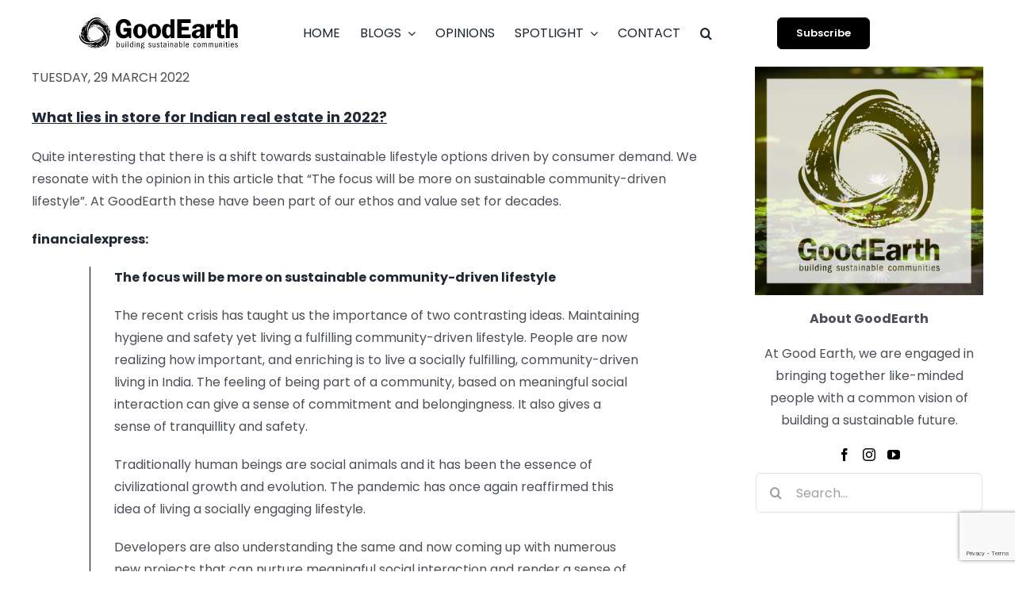

--- FILE ---
content_type: text/html; charset=utf-8
request_url: https://www.google.com/recaptcha/api2/anchor?ar=1&k=6LfH3N4iAAAAAOX2e-Td2UZ-0A-EbWwQCOVpuAy9&co=aHR0cHM6Ly9nb29kZWFydGgub3JnLmluOjQ0Mw..&hl=en&v=PoyoqOPhxBO7pBk68S4YbpHZ&size=invisible&anchor-ms=20000&execute-ms=30000&cb=paw1aqwx4tpe
body_size: 48517
content:
<!DOCTYPE HTML><html dir="ltr" lang="en"><head><meta http-equiv="Content-Type" content="text/html; charset=UTF-8">
<meta http-equiv="X-UA-Compatible" content="IE=edge">
<title>reCAPTCHA</title>
<style type="text/css">
/* cyrillic-ext */
@font-face {
  font-family: 'Roboto';
  font-style: normal;
  font-weight: 400;
  font-stretch: 100%;
  src: url(//fonts.gstatic.com/s/roboto/v48/KFO7CnqEu92Fr1ME7kSn66aGLdTylUAMa3GUBHMdazTgWw.woff2) format('woff2');
  unicode-range: U+0460-052F, U+1C80-1C8A, U+20B4, U+2DE0-2DFF, U+A640-A69F, U+FE2E-FE2F;
}
/* cyrillic */
@font-face {
  font-family: 'Roboto';
  font-style: normal;
  font-weight: 400;
  font-stretch: 100%;
  src: url(//fonts.gstatic.com/s/roboto/v48/KFO7CnqEu92Fr1ME7kSn66aGLdTylUAMa3iUBHMdazTgWw.woff2) format('woff2');
  unicode-range: U+0301, U+0400-045F, U+0490-0491, U+04B0-04B1, U+2116;
}
/* greek-ext */
@font-face {
  font-family: 'Roboto';
  font-style: normal;
  font-weight: 400;
  font-stretch: 100%;
  src: url(//fonts.gstatic.com/s/roboto/v48/KFO7CnqEu92Fr1ME7kSn66aGLdTylUAMa3CUBHMdazTgWw.woff2) format('woff2');
  unicode-range: U+1F00-1FFF;
}
/* greek */
@font-face {
  font-family: 'Roboto';
  font-style: normal;
  font-weight: 400;
  font-stretch: 100%;
  src: url(//fonts.gstatic.com/s/roboto/v48/KFO7CnqEu92Fr1ME7kSn66aGLdTylUAMa3-UBHMdazTgWw.woff2) format('woff2');
  unicode-range: U+0370-0377, U+037A-037F, U+0384-038A, U+038C, U+038E-03A1, U+03A3-03FF;
}
/* math */
@font-face {
  font-family: 'Roboto';
  font-style: normal;
  font-weight: 400;
  font-stretch: 100%;
  src: url(//fonts.gstatic.com/s/roboto/v48/KFO7CnqEu92Fr1ME7kSn66aGLdTylUAMawCUBHMdazTgWw.woff2) format('woff2');
  unicode-range: U+0302-0303, U+0305, U+0307-0308, U+0310, U+0312, U+0315, U+031A, U+0326-0327, U+032C, U+032F-0330, U+0332-0333, U+0338, U+033A, U+0346, U+034D, U+0391-03A1, U+03A3-03A9, U+03B1-03C9, U+03D1, U+03D5-03D6, U+03F0-03F1, U+03F4-03F5, U+2016-2017, U+2034-2038, U+203C, U+2040, U+2043, U+2047, U+2050, U+2057, U+205F, U+2070-2071, U+2074-208E, U+2090-209C, U+20D0-20DC, U+20E1, U+20E5-20EF, U+2100-2112, U+2114-2115, U+2117-2121, U+2123-214F, U+2190, U+2192, U+2194-21AE, U+21B0-21E5, U+21F1-21F2, U+21F4-2211, U+2213-2214, U+2216-22FF, U+2308-230B, U+2310, U+2319, U+231C-2321, U+2336-237A, U+237C, U+2395, U+239B-23B7, U+23D0, U+23DC-23E1, U+2474-2475, U+25AF, U+25B3, U+25B7, U+25BD, U+25C1, U+25CA, U+25CC, U+25FB, U+266D-266F, U+27C0-27FF, U+2900-2AFF, U+2B0E-2B11, U+2B30-2B4C, U+2BFE, U+3030, U+FF5B, U+FF5D, U+1D400-1D7FF, U+1EE00-1EEFF;
}
/* symbols */
@font-face {
  font-family: 'Roboto';
  font-style: normal;
  font-weight: 400;
  font-stretch: 100%;
  src: url(//fonts.gstatic.com/s/roboto/v48/KFO7CnqEu92Fr1ME7kSn66aGLdTylUAMaxKUBHMdazTgWw.woff2) format('woff2');
  unicode-range: U+0001-000C, U+000E-001F, U+007F-009F, U+20DD-20E0, U+20E2-20E4, U+2150-218F, U+2190, U+2192, U+2194-2199, U+21AF, U+21E6-21F0, U+21F3, U+2218-2219, U+2299, U+22C4-22C6, U+2300-243F, U+2440-244A, U+2460-24FF, U+25A0-27BF, U+2800-28FF, U+2921-2922, U+2981, U+29BF, U+29EB, U+2B00-2BFF, U+4DC0-4DFF, U+FFF9-FFFB, U+10140-1018E, U+10190-1019C, U+101A0, U+101D0-101FD, U+102E0-102FB, U+10E60-10E7E, U+1D2C0-1D2D3, U+1D2E0-1D37F, U+1F000-1F0FF, U+1F100-1F1AD, U+1F1E6-1F1FF, U+1F30D-1F30F, U+1F315, U+1F31C, U+1F31E, U+1F320-1F32C, U+1F336, U+1F378, U+1F37D, U+1F382, U+1F393-1F39F, U+1F3A7-1F3A8, U+1F3AC-1F3AF, U+1F3C2, U+1F3C4-1F3C6, U+1F3CA-1F3CE, U+1F3D4-1F3E0, U+1F3ED, U+1F3F1-1F3F3, U+1F3F5-1F3F7, U+1F408, U+1F415, U+1F41F, U+1F426, U+1F43F, U+1F441-1F442, U+1F444, U+1F446-1F449, U+1F44C-1F44E, U+1F453, U+1F46A, U+1F47D, U+1F4A3, U+1F4B0, U+1F4B3, U+1F4B9, U+1F4BB, U+1F4BF, U+1F4C8-1F4CB, U+1F4D6, U+1F4DA, U+1F4DF, U+1F4E3-1F4E6, U+1F4EA-1F4ED, U+1F4F7, U+1F4F9-1F4FB, U+1F4FD-1F4FE, U+1F503, U+1F507-1F50B, U+1F50D, U+1F512-1F513, U+1F53E-1F54A, U+1F54F-1F5FA, U+1F610, U+1F650-1F67F, U+1F687, U+1F68D, U+1F691, U+1F694, U+1F698, U+1F6AD, U+1F6B2, U+1F6B9-1F6BA, U+1F6BC, U+1F6C6-1F6CF, U+1F6D3-1F6D7, U+1F6E0-1F6EA, U+1F6F0-1F6F3, U+1F6F7-1F6FC, U+1F700-1F7FF, U+1F800-1F80B, U+1F810-1F847, U+1F850-1F859, U+1F860-1F887, U+1F890-1F8AD, U+1F8B0-1F8BB, U+1F8C0-1F8C1, U+1F900-1F90B, U+1F93B, U+1F946, U+1F984, U+1F996, U+1F9E9, U+1FA00-1FA6F, U+1FA70-1FA7C, U+1FA80-1FA89, U+1FA8F-1FAC6, U+1FACE-1FADC, U+1FADF-1FAE9, U+1FAF0-1FAF8, U+1FB00-1FBFF;
}
/* vietnamese */
@font-face {
  font-family: 'Roboto';
  font-style: normal;
  font-weight: 400;
  font-stretch: 100%;
  src: url(//fonts.gstatic.com/s/roboto/v48/KFO7CnqEu92Fr1ME7kSn66aGLdTylUAMa3OUBHMdazTgWw.woff2) format('woff2');
  unicode-range: U+0102-0103, U+0110-0111, U+0128-0129, U+0168-0169, U+01A0-01A1, U+01AF-01B0, U+0300-0301, U+0303-0304, U+0308-0309, U+0323, U+0329, U+1EA0-1EF9, U+20AB;
}
/* latin-ext */
@font-face {
  font-family: 'Roboto';
  font-style: normal;
  font-weight: 400;
  font-stretch: 100%;
  src: url(//fonts.gstatic.com/s/roboto/v48/KFO7CnqEu92Fr1ME7kSn66aGLdTylUAMa3KUBHMdazTgWw.woff2) format('woff2');
  unicode-range: U+0100-02BA, U+02BD-02C5, U+02C7-02CC, U+02CE-02D7, U+02DD-02FF, U+0304, U+0308, U+0329, U+1D00-1DBF, U+1E00-1E9F, U+1EF2-1EFF, U+2020, U+20A0-20AB, U+20AD-20C0, U+2113, U+2C60-2C7F, U+A720-A7FF;
}
/* latin */
@font-face {
  font-family: 'Roboto';
  font-style: normal;
  font-weight: 400;
  font-stretch: 100%;
  src: url(//fonts.gstatic.com/s/roboto/v48/KFO7CnqEu92Fr1ME7kSn66aGLdTylUAMa3yUBHMdazQ.woff2) format('woff2');
  unicode-range: U+0000-00FF, U+0131, U+0152-0153, U+02BB-02BC, U+02C6, U+02DA, U+02DC, U+0304, U+0308, U+0329, U+2000-206F, U+20AC, U+2122, U+2191, U+2193, U+2212, U+2215, U+FEFF, U+FFFD;
}
/* cyrillic-ext */
@font-face {
  font-family: 'Roboto';
  font-style: normal;
  font-weight: 500;
  font-stretch: 100%;
  src: url(//fonts.gstatic.com/s/roboto/v48/KFO7CnqEu92Fr1ME7kSn66aGLdTylUAMa3GUBHMdazTgWw.woff2) format('woff2');
  unicode-range: U+0460-052F, U+1C80-1C8A, U+20B4, U+2DE0-2DFF, U+A640-A69F, U+FE2E-FE2F;
}
/* cyrillic */
@font-face {
  font-family: 'Roboto';
  font-style: normal;
  font-weight: 500;
  font-stretch: 100%;
  src: url(//fonts.gstatic.com/s/roboto/v48/KFO7CnqEu92Fr1ME7kSn66aGLdTylUAMa3iUBHMdazTgWw.woff2) format('woff2');
  unicode-range: U+0301, U+0400-045F, U+0490-0491, U+04B0-04B1, U+2116;
}
/* greek-ext */
@font-face {
  font-family: 'Roboto';
  font-style: normal;
  font-weight: 500;
  font-stretch: 100%;
  src: url(//fonts.gstatic.com/s/roboto/v48/KFO7CnqEu92Fr1ME7kSn66aGLdTylUAMa3CUBHMdazTgWw.woff2) format('woff2');
  unicode-range: U+1F00-1FFF;
}
/* greek */
@font-face {
  font-family: 'Roboto';
  font-style: normal;
  font-weight: 500;
  font-stretch: 100%;
  src: url(//fonts.gstatic.com/s/roboto/v48/KFO7CnqEu92Fr1ME7kSn66aGLdTylUAMa3-UBHMdazTgWw.woff2) format('woff2');
  unicode-range: U+0370-0377, U+037A-037F, U+0384-038A, U+038C, U+038E-03A1, U+03A3-03FF;
}
/* math */
@font-face {
  font-family: 'Roboto';
  font-style: normal;
  font-weight: 500;
  font-stretch: 100%;
  src: url(//fonts.gstatic.com/s/roboto/v48/KFO7CnqEu92Fr1ME7kSn66aGLdTylUAMawCUBHMdazTgWw.woff2) format('woff2');
  unicode-range: U+0302-0303, U+0305, U+0307-0308, U+0310, U+0312, U+0315, U+031A, U+0326-0327, U+032C, U+032F-0330, U+0332-0333, U+0338, U+033A, U+0346, U+034D, U+0391-03A1, U+03A3-03A9, U+03B1-03C9, U+03D1, U+03D5-03D6, U+03F0-03F1, U+03F4-03F5, U+2016-2017, U+2034-2038, U+203C, U+2040, U+2043, U+2047, U+2050, U+2057, U+205F, U+2070-2071, U+2074-208E, U+2090-209C, U+20D0-20DC, U+20E1, U+20E5-20EF, U+2100-2112, U+2114-2115, U+2117-2121, U+2123-214F, U+2190, U+2192, U+2194-21AE, U+21B0-21E5, U+21F1-21F2, U+21F4-2211, U+2213-2214, U+2216-22FF, U+2308-230B, U+2310, U+2319, U+231C-2321, U+2336-237A, U+237C, U+2395, U+239B-23B7, U+23D0, U+23DC-23E1, U+2474-2475, U+25AF, U+25B3, U+25B7, U+25BD, U+25C1, U+25CA, U+25CC, U+25FB, U+266D-266F, U+27C0-27FF, U+2900-2AFF, U+2B0E-2B11, U+2B30-2B4C, U+2BFE, U+3030, U+FF5B, U+FF5D, U+1D400-1D7FF, U+1EE00-1EEFF;
}
/* symbols */
@font-face {
  font-family: 'Roboto';
  font-style: normal;
  font-weight: 500;
  font-stretch: 100%;
  src: url(//fonts.gstatic.com/s/roboto/v48/KFO7CnqEu92Fr1ME7kSn66aGLdTylUAMaxKUBHMdazTgWw.woff2) format('woff2');
  unicode-range: U+0001-000C, U+000E-001F, U+007F-009F, U+20DD-20E0, U+20E2-20E4, U+2150-218F, U+2190, U+2192, U+2194-2199, U+21AF, U+21E6-21F0, U+21F3, U+2218-2219, U+2299, U+22C4-22C6, U+2300-243F, U+2440-244A, U+2460-24FF, U+25A0-27BF, U+2800-28FF, U+2921-2922, U+2981, U+29BF, U+29EB, U+2B00-2BFF, U+4DC0-4DFF, U+FFF9-FFFB, U+10140-1018E, U+10190-1019C, U+101A0, U+101D0-101FD, U+102E0-102FB, U+10E60-10E7E, U+1D2C0-1D2D3, U+1D2E0-1D37F, U+1F000-1F0FF, U+1F100-1F1AD, U+1F1E6-1F1FF, U+1F30D-1F30F, U+1F315, U+1F31C, U+1F31E, U+1F320-1F32C, U+1F336, U+1F378, U+1F37D, U+1F382, U+1F393-1F39F, U+1F3A7-1F3A8, U+1F3AC-1F3AF, U+1F3C2, U+1F3C4-1F3C6, U+1F3CA-1F3CE, U+1F3D4-1F3E0, U+1F3ED, U+1F3F1-1F3F3, U+1F3F5-1F3F7, U+1F408, U+1F415, U+1F41F, U+1F426, U+1F43F, U+1F441-1F442, U+1F444, U+1F446-1F449, U+1F44C-1F44E, U+1F453, U+1F46A, U+1F47D, U+1F4A3, U+1F4B0, U+1F4B3, U+1F4B9, U+1F4BB, U+1F4BF, U+1F4C8-1F4CB, U+1F4D6, U+1F4DA, U+1F4DF, U+1F4E3-1F4E6, U+1F4EA-1F4ED, U+1F4F7, U+1F4F9-1F4FB, U+1F4FD-1F4FE, U+1F503, U+1F507-1F50B, U+1F50D, U+1F512-1F513, U+1F53E-1F54A, U+1F54F-1F5FA, U+1F610, U+1F650-1F67F, U+1F687, U+1F68D, U+1F691, U+1F694, U+1F698, U+1F6AD, U+1F6B2, U+1F6B9-1F6BA, U+1F6BC, U+1F6C6-1F6CF, U+1F6D3-1F6D7, U+1F6E0-1F6EA, U+1F6F0-1F6F3, U+1F6F7-1F6FC, U+1F700-1F7FF, U+1F800-1F80B, U+1F810-1F847, U+1F850-1F859, U+1F860-1F887, U+1F890-1F8AD, U+1F8B0-1F8BB, U+1F8C0-1F8C1, U+1F900-1F90B, U+1F93B, U+1F946, U+1F984, U+1F996, U+1F9E9, U+1FA00-1FA6F, U+1FA70-1FA7C, U+1FA80-1FA89, U+1FA8F-1FAC6, U+1FACE-1FADC, U+1FADF-1FAE9, U+1FAF0-1FAF8, U+1FB00-1FBFF;
}
/* vietnamese */
@font-face {
  font-family: 'Roboto';
  font-style: normal;
  font-weight: 500;
  font-stretch: 100%;
  src: url(//fonts.gstatic.com/s/roboto/v48/KFO7CnqEu92Fr1ME7kSn66aGLdTylUAMa3OUBHMdazTgWw.woff2) format('woff2');
  unicode-range: U+0102-0103, U+0110-0111, U+0128-0129, U+0168-0169, U+01A0-01A1, U+01AF-01B0, U+0300-0301, U+0303-0304, U+0308-0309, U+0323, U+0329, U+1EA0-1EF9, U+20AB;
}
/* latin-ext */
@font-face {
  font-family: 'Roboto';
  font-style: normal;
  font-weight: 500;
  font-stretch: 100%;
  src: url(//fonts.gstatic.com/s/roboto/v48/KFO7CnqEu92Fr1ME7kSn66aGLdTylUAMa3KUBHMdazTgWw.woff2) format('woff2');
  unicode-range: U+0100-02BA, U+02BD-02C5, U+02C7-02CC, U+02CE-02D7, U+02DD-02FF, U+0304, U+0308, U+0329, U+1D00-1DBF, U+1E00-1E9F, U+1EF2-1EFF, U+2020, U+20A0-20AB, U+20AD-20C0, U+2113, U+2C60-2C7F, U+A720-A7FF;
}
/* latin */
@font-face {
  font-family: 'Roboto';
  font-style: normal;
  font-weight: 500;
  font-stretch: 100%;
  src: url(//fonts.gstatic.com/s/roboto/v48/KFO7CnqEu92Fr1ME7kSn66aGLdTylUAMa3yUBHMdazQ.woff2) format('woff2');
  unicode-range: U+0000-00FF, U+0131, U+0152-0153, U+02BB-02BC, U+02C6, U+02DA, U+02DC, U+0304, U+0308, U+0329, U+2000-206F, U+20AC, U+2122, U+2191, U+2193, U+2212, U+2215, U+FEFF, U+FFFD;
}
/* cyrillic-ext */
@font-face {
  font-family: 'Roboto';
  font-style: normal;
  font-weight: 900;
  font-stretch: 100%;
  src: url(//fonts.gstatic.com/s/roboto/v48/KFO7CnqEu92Fr1ME7kSn66aGLdTylUAMa3GUBHMdazTgWw.woff2) format('woff2');
  unicode-range: U+0460-052F, U+1C80-1C8A, U+20B4, U+2DE0-2DFF, U+A640-A69F, U+FE2E-FE2F;
}
/* cyrillic */
@font-face {
  font-family: 'Roboto';
  font-style: normal;
  font-weight: 900;
  font-stretch: 100%;
  src: url(//fonts.gstatic.com/s/roboto/v48/KFO7CnqEu92Fr1ME7kSn66aGLdTylUAMa3iUBHMdazTgWw.woff2) format('woff2');
  unicode-range: U+0301, U+0400-045F, U+0490-0491, U+04B0-04B1, U+2116;
}
/* greek-ext */
@font-face {
  font-family: 'Roboto';
  font-style: normal;
  font-weight: 900;
  font-stretch: 100%;
  src: url(//fonts.gstatic.com/s/roboto/v48/KFO7CnqEu92Fr1ME7kSn66aGLdTylUAMa3CUBHMdazTgWw.woff2) format('woff2');
  unicode-range: U+1F00-1FFF;
}
/* greek */
@font-face {
  font-family: 'Roboto';
  font-style: normal;
  font-weight: 900;
  font-stretch: 100%;
  src: url(//fonts.gstatic.com/s/roboto/v48/KFO7CnqEu92Fr1ME7kSn66aGLdTylUAMa3-UBHMdazTgWw.woff2) format('woff2');
  unicode-range: U+0370-0377, U+037A-037F, U+0384-038A, U+038C, U+038E-03A1, U+03A3-03FF;
}
/* math */
@font-face {
  font-family: 'Roboto';
  font-style: normal;
  font-weight: 900;
  font-stretch: 100%;
  src: url(//fonts.gstatic.com/s/roboto/v48/KFO7CnqEu92Fr1ME7kSn66aGLdTylUAMawCUBHMdazTgWw.woff2) format('woff2');
  unicode-range: U+0302-0303, U+0305, U+0307-0308, U+0310, U+0312, U+0315, U+031A, U+0326-0327, U+032C, U+032F-0330, U+0332-0333, U+0338, U+033A, U+0346, U+034D, U+0391-03A1, U+03A3-03A9, U+03B1-03C9, U+03D1, U+03D5-03D6, U+03F0-03F1, U+03F4-03F5, U+2016-2017, U+2034-2038, U+203C, U+2040, U+2043, U+2047, U+2050, U+2057, U+205F, U+2070-2071, U+2074-208E, U+2090-209C, U+20D0-20DC, U+20E1, U+20E5-20EF, U+2100-2112, U+2114-2115, U+2117-2121, U+2123-214F, U+2190, U+2192, U+2194-21AE, U+21B0-21E5, U+21F1-21F2, U+21F4-2211, U+2213-2214, U+2216-22FF, U+2308-230B, U+2310, U+2319, U+231C-2321, U+2336-237A, U+237C, U+2395, U+239B-23B7, U+23D0, U+23DC-23E1, U+2474-2475, U+25AF, U+25B3, U+25B7, U+25BD, U+25C1, U+25CA, U+25CC, U+25FB, U+266D-266F, U+27C0-27FF, U+2900-2AFF, U+2B0E-2B11, U+2B30-2B4C, U+2BFE, U+3030, U+FF5B, U+FF5D, U+1D400-1D7FF, U+1EE00-1EEFF;
}
/* symbols */
@font-face {
  font-family: 'Roboto';
  font-style: normal;
  font-weight: 900;
  font-stretch: 100%;
  src: url(//fonts.gstatic.com/s/roboto/v48/KFO7CnqEu92Fr1ME7kSn66aGLdTylUAMaxKUBHMdazTgWw.woff2) format('woff2');
  unicode-range: U+0001-000C, U+000E-001F, U+007F-009F, U+20DD-20E0, U+20E2-20E4, U+2150-218F, U+2190, U+2192, U+2194-2199, U+21AF, U+21E6-21F0, U+21F3, U+2218-2219, U+2299, U+22C4-22C6, U+2300-243F, U+2440-244A, U+2460-24FF, U+25A0-27BF, U+2800-28FF, U+2921-2922, U+2981, U+29BF, U+29EB, U+2B00-2BFF, U+4DC0-4DFF, U+FFF9-FFFB, U+10140-1018E, U+10190-1019C, U+101A0, U+101D0-101FD, U+102E0-102FB, U+10E60-10E7E, U+1D2C0-1D2D3, U+1D2E0-1D37F, U+1F000-1F0FF, U+1F100-1F1AD, U+1F1E6-1F1FF, U+1F30D-1F30F, U+1F315, U+1F31C, U+1F31E, U+1F320-1F32C, U+1F336, U+1F378, U+1F37D, U+1F382, U+1F393-1F39F, U+1F3A7-1F3A8, U+1F3AC-1F3AF, U+1F3C2, U+1F3C4-1F3C6, U+1F3CA-1F3CE, U+1F3D4-1F3E0, U+1F3ED, U+1F3F1-1F3F3, U+1F3F5-1F3F7, U+1F408, U+1F415, U+1F41F, U+1F426, U+1F43F, U+1F441-1F442, U+1F444, U+1F446-1F449, U+1F44C-1F44E, U+1F453, U+1F46A, U+1F47D, U+1F4A3, U+1F4B0, U+1F4B3, U+1F4B9, U+1F4BB, U+1F4BF, U+1F4C8-1F4CB, U+1F4D6, U+1F4DA, U+1F4DF, U+1F4E3-1F4E6, U+1F4EA-1F4ED, U+1F4F7, U+1F4F9-1F4FB, U+1F4FD-1F4FE, U+1F503, U+1F507-1F50B, U+1F50D, U+1F512-1F513, U+1F53E-1F54A, U+1F54F-1F5FA, U+1F610, U+1F650-1F67F, U+1F687, U+1F68D, U+1F691, U+1F694, U+1F698, U+1F6AD, U+1F6B2, U+1F6B9-1F6BA, U+1F6BC, U+1F6C6-1F6CF, U+1F6D3-1F6D7, U+1F6E0-1F6EA, U+1F6F0-1F6F3, U+1F6F7-1F6FC, U+1F700-1F7FF, U+1F800-1F80B, U+1F810-1F847, U+1F850-1F859, U+1F860-1F887, U+1F890-1F8AD, U+1F8B0-1F8BB, U+1F8C0-1F8C1, U+1F900-1F90B, U+1F93B, U+1F946, U+1F984, U+1F996, U+1F9E9, U+1FA00-1FA6F, U+1FA70-1FA7C, U+1FA80-1FA89, U+1FA8F-1FAC6, U+1FACE-1FADC, U+1FADF-1FAE9, U+1FAF0-1FAF8, U+1FB00-1FBFF;
}
/* vietnamese */
@font-face {
  font-family: 'Roboto';
  font-style: normal;
  font-weight: 900;
  font-stretch: 100%;
  src: url(//fonts.gstatic.com/s/roboto/v48/KFO7CnqEu92Fr1ME7kSn66aGLdTylUAMa3OUBHMdazTgWw.woff2) format('woff2');
  unicode-range: U+0102-0103, U+0110-0111, U+0128-0129, U+0168-0169, U+01A0-01A1, U+01AF-01B0, U+0300-0301, U+0303-0304, U+0308-0309, U+0323, U+0329, U+1EA0-1EF9, U+20AB;
}
/* latin-ext */
@font-face {
  font-family: 'Roboto';
  font-style: normal;
  font-weight: 900;
  font-stretch: 100%;
  src: url(//fonts.gstatic.com/s/roboto/v48/KFO7CnqEu92Fr1ME7kSn66aGLdTylUAMa3KUBHMdazTgWw.woff2) format('woff2');
  unicode-range: U+0100-02BA, U+02BD-02C5, U+02C7-02CC, U+02CE-02D7, U+02DD-02FF, U+0304, U+0308, U+0329, U+1D00-1DBF, U+1E00-1E9F, U+1EF2-1EFF, U+2020, U+20A0-20AB, U+20AD-20C0, U+2113, U+2C60-2C7F, U+A720-A7FF;
}
/* latin */
@font-face {
  font-family: 'Roboto';
  font-style: normal;
  font-weight: 900;
  font-stretch: 100%;
  src: url(//fonts.gstatic.com/s/roboto/v48/KFO7CnqEu92Fr1ME7kSn66aGLdTylUAMa3yUBHMdazQ.woff2) format('woff2');
  unicode-range: U+0000-00FF, U+0131, U+0152-0153, U+02BB-02BC, U+02C6, U+02DA, U+02DC, U+0304, U+0308, U+0329, U+2000-206F, U+20AC, U+2122, U+2191, U+2193, U+2212, U+2215, U+FEFF, U+FFFD;
}

</style>
<link rel="stylesheet" type="text/css" href="https://www.gstatic.com/recaptcha/releases/PoyoqOPhxBO7pBk68S4YbpHZ/styles__ltr.css">
<script nonce="fMHR67eaKGsugEyWtn2uJA" type="text/javascript">window['__recaptcha_api'] = 'https://www.google.com/recaptcha/api2/';</script>
<script type="text/javascript" src="https://www.gstatic.com/recaptcha/releases/PoyoqOPhxBO7pBk68S4YbpHZ/recaptcha__en.js" nonce="fMHR67eaKGsugEyWtn2uJA">
      
    </script></head>
<body><div id="rc-anchor-alert" class="rc-anchor-alert"></div>
<input type="hidden" id="recaptcha-token" value="[base64]">
<script type="text/javascript" nonce="fMHR67eaKGsugEyWtn2uJA">
      recaptcha.anchor.Main.init("[\x22ainput\x22,[\x22bgdata\x22,\x22\x22,\[base64]/[base64]/[base64]/[base64]/[base64]/UltsKytdPUU6KEU8MjA0OD9SW2wrK109RT4+NnwxOTI6KChFJjY0NTEyKT09NTUyOTYmJk0rMTxjLmxlbmd0aCYmKGMuY2hhckNvZGVBdChNKzEpJjY0NTEyKT09NTYzMjA/[base64]/[base64]/[base64]/[base64]/[base64]/[base64]/[base64]\x22,\[base64]\\u003d\x22,\x22w6A5LcOhTW8RwoXCm8KFw7pJwo1DwqfCm8Kwe8O/GsOkMMK5DsKiw4ksOjfDoXLDocOqwoY7f8Opf8KNKxDDncKqwp4RwonCgxTDtUfCksKVw7Ztw7AGYcKCwoTDnsO/AcK5YsOLwobDjWA6w7hVXTpKwqo7wrEkwqs9axoCwrjCoSoMdsKvwr1dw6rDtxXCrxxQX2PDj07ClMOLwrB8wrHCgBjDkcOtwrnCgcOuRjpWwpPCg8OhX8O0w73Dhx/CuWPCisKdw7XDmMKNOFjDrn/ClV7DrsK8EsO5RlpIcVsJwofChSNfw67DlcOCfcOhw7XDoldsw4NXbcK3wpEQIjx2OzLCq0rCm11jTcOZw7Z0c8Okwp4gegzCjWMtw57DusKGAsKXS8KZGsOXwobCicKpw7VQwpBCWcOveEbDr1Nkw4bDoy/DojIYw5wJIMOjwo9swrzDl8O6wq5tUQYGwrDCgMOeY1fCmcKXT8Kkw7Iiw5I2DcOaFcOLGMKww6wNbMO2AA/CpGMPekQ7w5TDqHQdwqrDsMK+c8KFQ8OJwrXDsMO0D23Dm8OCKGc5w6fCmMO2PcK7GW/DgMKpTzPCr8KXwpJ9w4JXwrvDn8KDYlNpJMOAUkHCtFRvHcKRHSrCs8KGwqhYez3Con/CqnbChT7Dqj4Qw5BEw4XCiVDCvQJNUsOAcx8jw73CpMKNCkzClgrCscOMw7A9wrUPw7o8QhbClBjCjsKdw6JBwqM6ZUg2w5ASHsObU8O5XcO4wrBgw5bDqTEww63Du8KxSBbCn8K2w7RKworCjsK1KMOaQFfCkzfDgjHCsk/CqRDDn0pWwrp2woPDpcOvw6wwwrU3HcOGFztvw5fCscO+w4zDlHJFw4olw5zCpsOpw4NvZ1HCiMKNWcOiw588w6bCtMKNCsK/[base64]/wrfCoy7DsXZvMwtPUjjDlcO3X8OCaE3CucKjw5ZWPQkFIsOjwpsVJWQ/[base64]/dgTDpwg6w4shYMOSMcOywrRkOgkvccK8PSTDrDJBWwvCuX7Clh9xUcK9wr/ChcKhQBRdwpcVwpBgw5R/[base64]/DpMOLw6Rgw6BMw6kKwph/Z1RUWUPDpsKhwr8WcmzDjsOFd8Kgw73Dk8OXfsK+BjnDnEDCkgsowrPCvsO/VTPCrMO0fcKEw4QKw6/DsQc0wrdUNE0CwqDDuEjDrMOeN8Oyw7nDmsOpwr/ChRzDm8KwasOtwrYRwo/Dl8KRw7jCtMKuKcKMTn9vZcK1KA7DhirDosKpHcOewr7DiMOMFQNxwqfDu8ORw64uw5/CphXDu8Ouw5XCtMOgw4TCtcOsw6oqGy9lEFzDt2sMwrkmwr5YGQIEMUjDh8O+w5DCu2XCu8O3Ni/CgBnCusOjEMKtD37CqcOlCcKmwoxBMENfI8Klw7dcwqfCridUw6DCoMKZFcONwqlFw6lEP8OqKy/CksKcA8OIPmpBwonCt8OVC8KAw60BwqpbdxR9wrfDqG0qE8KBYMKBTHYgw4gAwrnCkcOgKMKqw5h8YcK2CsOGbmMnwp7ChMKaH8KMFsKQCsOoTMOTP8KyPmgnGcKJwqMfw5nCmcKZw6xrHh3CpcKPw7nDtylqUkk5wo/Crnwnw5PDnkDDlsKEwo0xdiHCu8KQGizDjcOxZGXCjCHCiltAU8Klw6PDqcKDwrN/F8KiY8KHwpsTw6LCoE5/V8OjesOPai0Tw5XDp1BKwqMIJMK1dMOLM0zDnE0pPsOqwqHCniXCjcOzb8Osdlk5C1Qkw41wDjzDhE4Zw7rDtU7Cs1lyFQXDvyLDr8Ovw70ew5/[base64]/JG7CgSZhwpoPw7t1WSgMeMK+G8KMRsOANMOhwrM2w6XCm8OhUEzCr3tqwrAjMcKiw7bDolZOb0/DkUTDgBlvw5zCszoUbMOZJDDColXCijUJPC/[base64]/CpcKqwopcw6EDwrLDp8KSRMO9wrfDtihrw7sywrRww6DCqcKlwpc1w6lrFMOCHSfDtE/Dr8K7w6Irw4lDw6gew6VMQiRoUMKVMsKfw4YePEzCtArDgcKPECA9U8OtAHpHwpgNw4HDusK5w4fCrcKWIsK3WMOscEvDgcKoCcKuw5/CgsOBWsOYwrvCmwbDlHDDul3DnDQoLsOsGMOnYhjDkcKZAwYPw4DDvxTCl2MUwqfDksKUwowCwo/Cs8O0PcKHP8KCBMOzwpEIZgDCiXN7fDjDusOeKgQ+J8KlwpgbwrMzEsOew6RMwq5wwoJiBsO3YMKNwqB/Di89w5hTw4DDqsOCecOSeATCu8OLw5llw7jDk8KdBsOmw43DoMO1woUhw6nCrcOsG0vDsncswq7DksOUd2prVsOIA2/DjcOfw79fw5rDksOEw49IwrrDp0F3w6F0w6YOwrYUMSDCvE/CikrChXnCssOeNWzCtUxBecKnczzCmMOCw7cZBEA/f2t6N8OLw7nCqsONMWnDmTUxDX4mZCHCqzNTAQ0ZfFY5DsKLbXDDjcOGc8K+wpPDrMO/[base64]/wrUHw6rCocKpfHDCkihJeMOBYcK+wq/Ck8OKTCsDHsO/w43CnA3DjMKNw4vDlMO2Y8OiTghHQSowwp3Cl3E6w6nDpcKkwr58wr8rwq7CnxnCosOMBcKjwpdqKCRZCsKvwqsBw5fCu8O1wrpPDMKqIcOuGUnDksK0wq/DrBXCt8KDXMOEcsOFF3FJYz4ewpFJw5R5w43DtVrChV0xBsOQMivDi1sKXsOHw7PCpxt3wq3DkUR7AUTDgU3DkAoSw5xrUsKbZwwqwpQPVU83wqvDsgrChsOaw4RQc8ODHsKbT8KPw6sZWMKCw5rDnMKjZ8Kqw6fDg8O6EVXCm8Kdw4k/HlHDpjPDvxgAEcO/fmQbw4HDqXLDgMOVLUfCtUBBw7dGwobCuMKvwrvDo8OkaQbDsQzCg8KxwqnCrMOROMKAwrsaw7LCisKZAHQ/[base64]/ATPChnbCpsOSU2XDtS5UAWxqw4/Cv3bDsh/DvRkjWFvDoR/ClmRpeS4Dw4DDscOGSnbDgkx5PBdKV8OuwqzDi34/w4clw5d2w5oNwpDChMKlGS/Dn8KwwoUUwqLCsn1Vw64MR1pWEFHCvEvDoWkEwrx0aMO9RlZ3w63DrsKKwqjDugcpPMO1w4l0XUsqwobCusKRwqfDn8Kdw7/Ci8Oxw5TCpcKVT11SwrfClhZGHhHDrsOsNsO8w7/DucKkw6BEw6zCh8KwwrHCq8OIBkPChwliw7HCsnnCsXDDnsOZw5cvZsKlf8K2LHDCugcCw4/[base64]/woYqDgU4AznCuT5owrzCjVp/worCn8OHw4fCkcOhwoDDsE/DlcOYw7DDo2HCqEXCv8KDEhVuwqBiRDfCjcOIw7PCm3/DqlrDksOjExJlwo0Xw4Yzbn0oaXZ5LhFFVsKkEcO8IsKZwqbCgTzCkcOuw7cDVDFzf1PCtnM4w4HCpsOrw6PDp2x+worCqXR5w4TDmQt1w6ceMMKFwq9rZMK0w6ppUioOw43DqWl3WUQuYMKzw4d+Twd3EsOCagzDl8K6Lg/CgcKLOsOjK0LDo8Kuw6RjPcK7w6huwojDgCtkwqTCm3XDkl3Cu8Kpw4LClg5KDMOAw64NdT3Cq8KADmYZw54IH8ORUmB5csOQw55yQsK2wpzDiH/Cl8O9wpsiw5MlOMKBwp5/UF04QwRcw4slXQLDk2JZw6fDvcKIdGEvb8KQXcKhF1ZjwqDCqRZVfBdLE8ORw6rDuVQKw7Fgw7pdC1PDrV7Cs8K/EsKswp/DkcO3wrXDh8OjGDrCrsKRax/[base64]/Co8OywpzCs8KIL0Mgwp/Cr8KpVR3DgsO8w6g3w6XCu8K4wpBWLVHDmsKzYCrDvcKWw6gkThdUw51DP8Ogw7vDisO5KWEfwqolU8O/wphTCSFBw6RCckPDtMKFZg/DhTEWWMO9wo/ChcOMw6nDjcO/w5xSw5bDtsK2wotXwo/Dv8Ouw53CisOPWTEDw4PDk8Onw6nCn38aIgozw6LDm8KPMknDhkfDgMO3UGrCi8OnR8KGwo3DtcOzw6bCnMOTwqElw5U/wot6w4PDnnHDiWjCqFbCrMKLw4HDo3RiwqRhVsK8KMK8E8O0woHCu8KRb8O6woErMWxYBMK/LcOiwqoZw7xjJsK9w7ondTdGw65RBcKPwrs8wobDm1ltPz/Du8OKw7LCpcOwKG3CgsOCwqxowowlw7oGIMOjbWxHFcOAd8OxNMOaNCTDqms7w6/DrlsOw61iwrYFw57Ci0olE8OEwprDjgoXw57CjHLCiMK9ClDDr8OiKE5gfUQHGcKEwrrDt1vCisOrw4/DkmbDm8KoZAjDgChmw797w5ZFwpHCiMKOwqxRHcOTWBnChjnCvzTCljjDqUAsw53DucK+Owo+w6UGbsOVwqozOcOZSWVlYMO1NsOHaMKhwp7DkmLCsQs7FcO8Zh7Du8Kqw4XCvFVow6lQOsOgYMKcw5nDoEN0w5/Dri1Aw4DCk8OhwqXDncKgw67DnkLDqHV8w5nCnFLCtcKkNhwZw4zDr8KWfVnCucKawodGCV/[base64]/CliXCujRKwr/DnsK8w6hfM2oDwpDClEPDicK0JUMpw5ZFZsKGw4A2wrNfw6XDlFLCkn1cw5lgwrM4w6PDusOjwq/Dp8KDw5onEMKqw4DCkDjDmMOlDVrCp1jDqMOmWy7CkMKmIFfDksOswrUZKD0Sw7TDgzM9acOTCsKBwqnDpmDCjMK8BsKxwojDljIkNwXCo1jDoMKFwooBwqDCsMOWw6fDgQfDmMKEw7nCpBU2wqjCqQrDicKpCSI7PDXDk8O4UyHDvcKtwrgxw4fCikI3w5Vrwr7Crw/CucKmw5/[base64]/DsiscO2XCj1puwqTCv0nDo2vDusKAblMuw43CrivDijfDgcKkw6TCjcKCw61uwrlFFx7DsWZHw6DCg8O2VMOTwoTCtsKcwpIXL8OIGMKkwoJjw780CB9yQErDicKCwpPDlT/Co1zCqXLDqGQGZH8FNCPDt8KKNkkiw7HDvcKDwrRheMOwwo59FTPCnGhxw7XCpMOiwqPDu0cuPhfCtG8mwocvacKfwqzDkg3CjcOZw78jwqkLw65pw4slwojDvMOgwqfCkcOCI8KTw7BOw5TCnRgrWcOGLcKUw5bDgcKlwqDDvMKFecKZw7bCuhhCwrs/wo5dYhnDtFfDhRVOUx8pw71XF8ODE8KdwqpQHMKFaMO2VQUIw7jCkMOcwoLCkXDDownDnypfw6hzwqFKwqHDkQt7woDCqEwaL8KgwpYxwrvCqMOEw4IUw4gEDsKxGmjDvG5bEcKuMCEKwq/CvMOHTcKILHANwqdAQMK8J8KFwq5JwqPCrsOUfXsfw6UWw7bCvRLCu8O6csOBOWPDqcOnwqZUw7oGw7/DijnDi3B4woU7BiDCjBwkMcKbwofDp3RCw7jDi8OyHUQ8w6fCm8OGw6nDgsOIaRoNwrEKwrvCqj45EBXDhT3Ci8OKwqnCkEZUP8KmNsOCwprDrnrCtUHDuMO2IE0lw6xsE3XDs8OOVsO4w67Dpk/CpMKEw7ElBXE6w4TCj8Oewpc8w73DnV3Dgm3Dt002w7TDgcK5w4zDrMK2w77CvAkQw5AZXsK0Ei7ChwDDrGwFwqB3e3AYG8OvwowNIggVR0/[base64]/[base64]/CuMO1wqrCqcKwwqDDtSA3wrLCkS3CjcKpwooDeA/DgcKZwqzCpMK6wpkYwqLDgykCfk7DvRPCqXAhc37Dvz1fwrXCoRAoFcOkRVphesKnwqXDvsOfw4rDoGkpRsKBCsKvO8Orw50rJMKRDsK/w7vCiG/CgcOpwqB/wrHCkDkbKHrCgsOQwpxZJWQhw4NOw5MkasK1w7HCnSAww6MBPCrDmMK9wrZtw7/[base64]/C8Odw61iSzN2w5MTATkdw4jCg8K4w4HDksKgwrzDusKcw6VzTcO/w6PCo8Kkw7IhYQbDtFs0I3M1w4syw6tNwr/CrwvDvUsRODbDrcO/VVnCsCXDjsKaMAPDiMKHwq/Dv8O7K2VAf2V+LMOIw78UVUDCjmxAwpTDo21mwpRyw57CtMKnfMOhwovCuMKzDmvClMK4HcKXw6Z8w7PDnMOXDG/DuT45w6DDrRcmYcKbY39Bw7DCkcO4w77DmsKFKFTChGU+NMOIDsK4RMOAw4tEKxHDp8Oqw5bDisOKwrjCj8Kkw4UAEMKiwqLCm8OWXxLCncKlZcOKw7BRwprCp8KQwoh7LcOXbcK+wrgSwpjCkcK7aFLDp8K6w6XDmXYpwrEzecKzwoJDVV/DqsK0Nhtfw47CjwV5worDm37CrzvDsBrCiAt8wo/[base64]/esK0UC4TwplJScK3w7gUS30xZMOmw5TCvMOMVDJTw7jDlMKlOlwlX8OkBMOpICPCjUcTwpjDisKvwqtaOVPDrsOwIMKkBWvCtH/[base64]/CjWDDmsKhw48VHCXCqHdEwo/DrGXDu8Ktb8OdRMKtZRDCucKfXF3DuA0ub8KgDsOzwqYhwphHPGskwop1w51uaMOoHMO6woIjNsKuw7XCrsKeeFcAw6Bvw57DtSxlw7HDqsKrCDnDi8KYw45gDMOyHMKcwoLDisOIGMOLSz9Rwqk4O8OUT8K6w4vChz1jwpkwOjlAwq3DkMKYMMOcwq0Gw5rDmcOgwo/[base64]/Dt8Kjw69Dw7TDi8OSw59INBXCjTnDszlGw5ILU2vCkkjCkcKQw6JcW3cBw43Ci8Kpw6fCssKiMyULw6o3w5wCCSMLVcKgbkXDkcOnw47DoMOcwqHDgsOEwqzCijTCkcO1DyzCoQcuGE1Bwq7DisOYfsK7BsK0clnDhcKkw6olV8KIH2NEd8K3fsK5TV/DmW3DjsObwrLDgsOzVcOnwoDDtMKXw4HDmFAuwqYAw7kwZ3A0Z1VswpPDsFTCj1fCvwrDrBHDrjnDsy/DuMOsw6BcH0DDmzFlCsOww4QCwoDCp8Oswrovw6AFFMOzP8KQwqF2BMKBwpnCtsK0w616woF0w7EfwoZkMsOKwrZaOg7Cq2ITw4TDnAPCgMOSwow0GAXCkzhCwoBVwrwSI8O+YMO6w7Idw7N4w4p+w5hkRErDjAjCizLDo0dkw5TDt8KzYcOpw53DhsOPwq/Ds8KbwrLDh8Kdw5bDisOsSUJrc3ZTwqHCrTtmUMKtbsO/CsK/[base64]/[base64]/CucKHwqF2w40lw5HChmJDw68fDBIMwrHDvcK5w5bDsn7ChDccaMKVAsK8wpXDlsOcwqIlIWdZeCM/TsOlZ8KVNMOeJArCi8KEScKhKsOOwpzDsTTCoCwJck0Sw5jDnMOZNTHDkMK7MlPDqcOgazjChgDChHXCqiLCoMKhwpwTw4bCtQdhYE3CkMOyQsO/wpl2WHnCmMKkFjE+wpEEImMDS0Jpw5/DpsOiwotfwp3ClcOYF8O4AsKndxDDksKwfsKZF8O9woxPWyTCjsOqKcOWBMKQwoJKFBUhwrTDvnUpEcOOwoTDiMKewqxdw4DCshNQKBBMCMKmDsKQw4YywpJVYsKqMXVUwpvDjzTDinjDucKOw7XCkcOdwrkpw4dIL8OVw7zDj8K7dW/ClTZowqfCpXNGw6dsDcOoecKtMAgNwrx/b8OkwrXCl8KQNMO/[base64]/CkcKoBxPClCjCol5twpVTCG9qdirDr3jDpcOvPAVSw4Mww5dsw5PDi8K7w48YLMKGw7BrwpAAwq7Duz/DpWjClMKcw7nDsF3CrsOZwonCnQHCs8OBb8OpGi7CmhzCj3TDtsOudUZZwrvDvcO1w45sDg5awp3DmCTDmMKbWxLCgsO0w5bDqcKywpnCiMKLwo82wpTCsWXCgyLCpn3DjsKgNTfCksKiG8Kvf8O/[base64]/DhsOTMMK4wohTX1HDt1HCpFVLI8KZL8OVw6nDjyXDscKvLMOQH2HCv8O2L3g5NxPCvynCssOOw6XDuibDnxxQw5F1ISUjFXtJecKtw7PCpzrCpADDmcKIw4QNwplcwrACRMKlc8K2w4RdBXs9b0/Dpn4eeMOOwqp7w6zCiMOBa8KNwp3CisOBwpfCicOILsKcw7RhY8Obwo/[base64]/[base64]/[base64]/CuSnDn8KMw4hpw7DCvmAUwoANwoJUe3LCq8OLC8OtwonCtMKpW8OAU8OAHhRkPwIhLBBKwrzCljjCkEQDaA7DsMK/EBzDuMK5RDTClR0uFcKpDFPCmsOUwqzCqWopVcKsZcOVwrMdworClMOiY2I2wrDCmcKxwrMhNXjClcKQw5UQw43CvsONecOFX2ILwqDCq8OKwrJNw5zCkAjDq00aL8O3wrE+H3kVH8KUacOtwonDk8Oaw7nDj8Kbw5VAwr/Cg8O5HMOPLsOEfxzCs8Ofwo5DwrwJw44cWgjCjDfCriJ5PsOZJ1fDhsKJMcKaTmzCg8O+PMOmfErDj8K/cDrDuTnDiMOOKMKxJBHDksK3Tk0qLXh7ZMKSHBw6w7hfX8KWwr0Yw5rDgyMYwp3Cp8OTw7vDrsK7PcK4Whw5IkkjcT/DgsOhPW1vDcK1KlXCoMKNw7TDs2kSw7rCnMOUQTUQw6pDbsKCaMOGcyvDiMOHwrgRTBrDtMOvLsOjw4g1w5XChxzDoBrCiyFNw69AwqrDrsOUw48NdVvCi8ObwrfCp09Qw7TCvsOMCMKow4TCuU/DtsK8w43CtMKVwrrCkMKDwpvDkQrDsMKqw4A2YDNOwr3CocO7w4LDjU8eGSzCuVZ/WsO7CMOIw5fCksKPwpxQw6FuLcOFaQ/CizzDpnzCvMKIHMOKw6ZkYcOnTsK9wqfCtcObRcOpAcKiwqvCg2Y+U8KHRwPCplzDjF3Dg14IwowVR3rDmcKfwoPCp8Krf8KXBsK2P8KpUcK7AyFow4Ybe3Emwp7ChcOIIybDtsKVCcOowoF2wrsoBsKJwr7DpcKlB8OaBSzDsMKaGilnS07Ch3Qxw68Ewp/Dh8KSJMKtNcK1wrV0wrkUQHpKBQTDg8OEwoLDisKJXF9jKMO0Byouw75tW1t/AsOvbMKRJQDCgi7CiwlIwp/CvS/DpR/CtHpIwp8OaTc8UsK0XsKQaDhnBmRWWMOJw6nDjiXDtMKUw6zCkSHDtMOpwrU3XHDCmMO+V8KYcm5hw5wmwojCmcKmwrPCrMKzw59iUsOdw59cWMO6I35hbHLCgyvCiybDi8KvwrnDr8KVw5XCkg1uEsOpAyfDicKzwqd7PHjDjAHDvUTCpsKPwonDrcOqw6NjL3nCgz/[base64]/wqRfwpk8wpTCisOYfGJBW3R9wqZ7wp89wrTCpsKawozDgADDo07DkMKUCBrCnsKAWcOrRsKiXcKeRmHDvsO4wqAUwrbCpG1HNyTCq8KIw5ULecOFb1fCrz/[base64]/[base64]/CuH5HXhnCu8ORw5/[base64]/OywTw7/[base64]/CiQdbLSzDqjBDw6lfIHPDjDXCosKSOxDDu8K9w5QYMnx4IMOTDcK5w7bDjsK3wo/CklMkF2/CpsOGCcK5wpRhRXTCr8KawpXDhUICRifDssOlQ8KDwo3Djx5vwrdOwqLDpMOsaMOQw7vCm3bCuxQtw5XDhDxjwpnCisKxwpbCgMK4GMOKwr/CtUrCrhXDn29hw4vDn3XCtsKMOFMqe8OUwo7DsCNlIT/Dm8O7EsKUwpLDnivDp8K3OsOqAX9tEsKEZMOyYzkRT8OSL8KywoTChsKEwpDDkgpDw4dCw6/Dl8KOH8KQTsK3TcOvGMOoV8Kfw7bDlWjCjW3CtCphJcK/w77CtsOQwp/DiMKWV8OCwpvDhW06DTrCgCHDtBxMXsOSw5jDqDLDlHYtSsOawqRnwrVzXSPCqFMcZcKlwq7Cr8OIw4BCUMK/CcKhw7J7wrQ+wq/DiMKiwoACQ1TCn8KNwr01wrAxHsOgfMK5w7HDogQPbsKEIcKNw6/DoMOxWz5Iw6PDmh3DuwnCuxRoOFQhVDrDvsOxPyQIwpDCsmXCr3/CusKSw57DjMKMURDClhfCuAFsUF/Do0XCojTCicOEMynDlcKEw6XDoX5bw4dxw6nClwjCscKSH8OOw7TCo8O4wrnCtBM8w5fDhCItw4HDt8Kaw5PCg35iwqDCtmrCosKqc8KcwrTClnQ2wolWeWLCo8KgwqEvwrpje2R8w7LDoXh/[base64]/DpUnDm8OVw68rwoxRcMKfC8KHwoxqw5MPwpjChTLDvsKrbihMwr7DhC/[base64]/ClMOuwpFDw5zCosK5KMO4H3NFJsOkDAxJb3vClcKfw593wrzDsi3Dp8KgcsKqw5pAGsK7w5LCvsKfRyjDtUzCo8KkZcOBw4/CrlnCjywPX8OzKMKKw4bDsD/DmsKBwrbCrsKXwoNWKCTClMOoQ24DT8O4w642w7QEw7LDpFofw6cswqnDpVc/biRDJFTCh8KxZMKFSyo1w5NQf8OVwqgsYMKuwpgHwrPDqEdaHMKhUDYrC8KdSDfCqV7CvsK8bgjDrkcsw6p8DSkTw4HClwnCold8KWI+w6LDuRVOw6lywqN7wq14AsK5w6fDjXnDvMOMw4TCscOpw5kUfsOZwq11w7kgwp0FI8OUOcOqw5PDvsKywrHDp0XCoMK+w7/Do8K+wrEDdjUMwrHCkhfDrsOacCclY8OVU1QUw5jDmsKyw7rDtTRGwrwJw4R0wqbDncO9HmQQwoHDuMKtZsKAw4ZEN3PCusORCXIEw6x/[base64]/Dl0UOw5YUCsKeDUjCryg9wo86wqzCvjrDhMOgw69+w40vw58mSDTDscOQwoxHVXVkwp7CrBbCmMOvM8OweMO/wp/Cri16GAZkejHCkwbDnDzCtnDDv1wROw0gYsKYBD3DmT3CiG/DtsKow5rDqsO0d8KOwpYtEcO8HsOawpXCokbChwFCPcKew6UbAWB2Q38sYMOEXDfDo8Okw7ECw7dqwpBAICHDpSTDkcOmw5bCvF8/w47CmHJWw5/DtzjDlhcsEz7Di8KSw4bCrMKgwrFDw7DDkgrDk8Oqw63ClUDCgRXCsMOsUBBPHsOlwrJkwojDuW5Jw5VvwpVuBcOKw7FuSCDChMKJwpBnwqMjRMOAFsK0wrBKwqEUwppzw4TCqyXDjcOnTnbDvBlWw5/[base64]/DllxRRm7DlFvCnMKmJMOswqjDs3lOf8OYwqQWLcKhD2LChlMwMjU7OE/Ds8Odwp/[base64]/PsKJw4E3LRjCu2fCkXzCt8ONCV40wrUXYQNJAMK7wofCksOWcVLCsyItAggDO33DuVgKLhbDh0rCsj58HWXDrsOEw7/DssKewoTDllsew4/CjcKiwrUIR8OqBMKOw6cxw6pYwpbDrsObwopJMWxsUsKeDhMTw4hbwrdFRh94RRHChHLCisKvwpJ6OnU/wpjCt8KCw64rw7/Cv8OgwrIDAMOqWn/[base64]/[base64]/[base64]/CusOfX8K6w5HDtgTClsO9wpTCu8OlamVfTsKywpIAwoTCvcKwwoPCqTTDtsKBwqwrUsO4woV/WsK3w4N0I8KNP8KHw5JFCcOsHMOpw5HCnnMnw6sdwrMzw7JeEsOaw5QUw6gCwrsawqHDt8OTwrB4DnDDn8Kaw70HTsO2w7cVwrwrw7/CnUzCvkwowqTDjMOyw75Aw7IwLMKYT8K/[base64]/[base64]/[base64]/DisOKEsOSwpliWcKoc8KfRTDDr8OjwrDDqzpbwonCisKldzrCvcKewqXCmgPDjcKJOGB2w6ZvHsO7wrc7w4vDmDDDqyM+RsK8wqY/McOwQwzDtm1Fw7nCnMKgBsKnwonDh0zDh8OgRzLCsRrCrMOhO8OKdMOfwoPDmcKkL8OOwqHCqsK/[base64]/DmMK+FQvChsOeTsKAPz5IbMO9wrzDmsKxakrDqMO3w4ozR0bCscOOMATDr8K0czfCosKSwp5NwrfDsmDDryx3w782PcOywoJhwqtEcsO+elE+bW4YaMOzYFs1RsOGw5ILYx/DmXDCugpfUjIZw4jChcKnSMKHw6xgB8KEwpUodh7CtEjCpmJLwrZyw4zCtTTCrcKMw4nDlinCt0zCiRUVfMOIacKkwqsVTlHDlMOzNcKOwr/[base64]/fmjDrcKPwoE+eUwEE8OhBS8uwobCrcKnR8KmL8KKw7zCusKiNMKHHsK3w6nCg8OkwqdLw7/DuFsuaRsDb8KTfMOgaELDi8K+w6hZHho1w5jDj8KaB8KxMk7CicOjKV9JwoEeccKGcMK1wrp1woMWGsOCw7xXwqs/wqbCgcOpKjEbIMOcZ3PChl/CncOxwqRfwr4bwrk1w4/CtsOxw7LCiDzDh1TDtMOoTMKJGVNWeGLDojPDhsKQV1NAYhZ4P3/Drxt5fHUmw4TCi8KfBsKwAwZIw6zCmXzDlU7DusOsw5HCokkaWcOrwrMQScKZRirCrA7Dt8OfwqV8wrXDsXjCpMK2THsCw73DnsODYcOXKcK5wrfDvXbCnWgGQETCpMOJwrrDjMKoHlTDpsOAwpTCpW5HXi/[base64]/[base64]/[base64]/CoB/[base64]/Cnz1hw7/CkgPDkHgiXDPDqjvDoDhnw4ASY8KzA8KfI0XDksOwwp/ChsOfwprDjsOQHMKqZcOFw59mwrjDrcKjwqYOwpXDvcKRBFvCqgQwwpfDojLCjTDCgcKywp1twprCrGjDiTUCM8Kzw7zCusOXQTPCqsKGw6ZNw6jCqmDCt8KFYcKuwrPDosK/[base64]/DhAtab8Kyw7ENFsOHwop8R8Osw7TCjHcvR1B2PyIDAMKKw6XDoMK+dcKTw5hQw43CgBnCl2x9w4rCgXbCvsKWwoYBwo3DqEjCqm5dwqQiw4TDqTNpwrB/w6TCm3vDqyxZCUJZDQhowo3CgcO7FMK2OBw5ZMOzwpHDjMKVw6vCksKHw5EpGQXCkhofw61VX8KFwpPCnETCh8K4wroGw7XCjcOzSyLCgMK0w6PDiUkkVkXCq8O6wqBTHXteRMOLw47DgMOvOCI4wqHCjMK6w73CqsKuw5k3XcO0O8OSw5Ezwq/Cu0hsFnljKsK4XHPDqcKIKVhNwrDCsMKbw5wNI1vDszfCisOKCsO/OCXCukodw4IsTF3DksOMA8OODW0gO8KBDmN1woZow4LCusOxFwnCgVYZw6PCvMOnwoJYwq/DjsOHwrfDtxzDlAtywoDDucOVwpMfCEdkwqVgw4BiwqPCuHhoRl7CkR7CiTdxezMTNcOuVXRSwpwucxl7QC/Dj0UUwpfDm8KHwp4WHxDDv2IIwoYYw7PCnyJ2X8KwdxlbwrQ+GcKqw5EMw4nCjAY9wqbDv8KZNxLDgVjCoURtw5MOLMKMwpkAwrPCkMKuw77Cpj1vWcKya8OvHXrClCzDvMKrwqg9ZsOcw6oxFsOnw5Jbwrp/BsKNG0vDgErCvMKAAi0Lw7QMGjLCtVtuwp7CvcKVXsK2YMOTPMKaw6DCvMOhwrpFw7ZfQi7Dnmk8bkJCw5tOccKhw4EqwqLDjQM/AMOTGQtwX8KbwqLCuCFWwrlIIRPDiQnChhDCjFDDssOAdsKXw7M+LRo0w5Zqw4okwoFpbgrCpMOfBFLDihgeV8Kiw7/[base64]/DrUIsw7p/[base64]/Dg8K4wox/[base64]/[base64]/w7/Dh3nComrCgcONJMOSw58Zw7F3VkjCilLDhRZ6SB3CrSLDlMK3MQ/DvlVXw53ChMOCw5rClTFmw7sQDUzCjwlWw57DlcOBDcOQfwUZBFvCpg/[base64]/[base64]/JCXDgsOSLsOid3fCi1bCsMOXTWkxLMKsK8K6LDszLcOdCMOkbcKaEcKGM1kRKkUPfMKPXz8QYxjDgEhsw6drVwZJcsORWkXCk1hew7BZw5FzUH5Iw67ChcK0S05twpl5woh3w67DimTDhm/CrMOfYwjCpjjChcOSIsO/wpEYecO2JjfDvsODwoLDunrCqWPCrWFNwr3ChV7CtcO5X8KRDzFlHyrChMOJwq87w69+w4AVwo/DnsKUL8KcUsKcw7RPWyYDcMOaQy8wwotaQ0hYwqBKwolydFoFCyEMwrDDtDvDn23DmMODwqlgw6LClwXCm8O8S2TDoktRwrrCkCBlYCrDmgJTw5bDjl04wqnCnsO/[base64]/DsXnCmDDCvj/CnMOqDcO/OcOuw6rCscKSRz/CtsO6w5wxbm/Cp8OSSMKvK8OkS8OwSk7CtQXDiw3CrjcedXsQSnY8w6kPw5zCmC3DjMKtT10VOybDksKRw706w5JbTwfChsOFwp3DnsO7wqnChSTDusO2w6wlwqPDtcKpw6FgDCfDh8KpScKgPsKvacKXFcKoX8KcdCN9RxnDnl/CjMKyaWTCt8O6w63CsMOvwqfCskLCo3kRw7vDmHURchfCp3Jrw6XCi1jDtSdZeEzDlFomMcOgwrgiIm/[base64]/DiAp3w6lqw51TS8KhacKQccKWwo9ow77CjXRcwqrDiDBNw6cpw7FlBsKUw4BResKEcsO2woNQdcKTfjHDtgzChMK/wo8eGsO/w5/CmFjDh8OHeMO0YMOcwpR6XGBVw6ZTw63Cq8OiwqABw49eMTMhFBHCrcK2VMKow43CjMKYw6N9wrQPAcK1GH7CvcKmw6HClMOLwrc9FsOCQDvCssKFwoLDu1hAJsKSBjvDqSjCp8OXe2MUw4EdFcOlwo/CrkVZNy5lwpnCmCvDkcKpw5vDpDLCpcOrdz3DiCNrw7Ngw47DiH7DhsO+w5jCpcKjaUIhMMOmSi4rw4/DtcOQfiIww6kmwrLCpMKZVFkxWMOwwpApH8KsIA8+w4TDg8Olwp9uasOib8K9wog0w7khOcKhw7YPw4vDhcOeAlTDrcKGw6Juw5NSw5nCuMOmdEpEG8OIO8KCO07DiBnDusKrwqwMwq9kwp/CgUQXX3TCrcKsw7rDucK/[base64]/DuibDu8OeYMK/Qy8/fSJfwrfDjU0twp7Cr8K0wqnCtDxxNWHChcOVPcOYwpBaUz4vccK6b8O1MSdkDFvDvMO5c0V/wpBjwqokB8KGw4nDtcO7EcOlw6cRDMOmwq/Cu0LDljBkf3BnLsOuw5cyw4VQe1FNw7vDtUzDjcOdEsO9BDXClMKwwowzwpYsJcOIK2PCllTCtsO/w5JwH8KGJnE0w6PDs8Kpw5N/wq3DsMK2dcKwIQ1+wppOf3Jaw41owrrCiljDliPCgMKHwpbDvMKHb2zDg8KfWj9Lw6XCgWYNwqQccSxFw4PDo8Otw7XDtcKTYMKGw7TCqcOxX8OofcOSQsO0woo+WMOtKcKQEsOQIG/[base64]/CsUlGZ8KzTFjDncOhIcOkwp0GwoUkwqIEw4rDuG3DnsKgw5Qawo3CvMKqw6MJYDPCpHvCusOHw4UWw4TCrX3DhsOTwrDChwRHccKQwpVlw5Alw7d2TUHDo2hxQmbCssKCwqfDu3x8wolfwokmw7LDo8O/[base64]/[base64]/CjcKNwrzCvmjDrsOfwrYgZ8OmcsK7RxkmwpTDhS7CrcO1fQ1SIBMDZj7CoQgkB3g/w701dSQSc8Kgwr0hwpDCtMKJw4DDlsOyOz85wqLCh8OGH2Y4w4nCmXo6a8KSKEBlSRbDu8OPw7/Cs8OiFMOHNkI/wqtFXAXDnMOAW3zCjsOHHsKuenXCkcKxDQwPI8ObWWjCo8OpVcKawr/CoAgIwpbCqG51PMOrFsO8TwAIwrLDkW5kw7cHSEgzK1gwPcKkV2liw50Cw7HCtS0ocgrCr2PCn8KLZn4uwopgwolFMcOpN019w4PDsMKrw6A1worDqX7DvMOmAhQmdjcSw402bcK5w6LDtiQ6w7DDuGgKfh3CgMO/w7bCucOqwoYMw7DDpAJ5wr3Cj8O0PcKwwoYxwr7Dji7DpsOLIH9KGMKXwrksUGNLwpo\\u003d\x22],null,[\x22conf\x22,null,\x226LfH3N4iAAAAAOX2e-Td2UZ-0A-EbWwQCOVpuAy9\x22,0,null,null,null,0,[21,125,63,73,95,87,41,43,42,83,102,105,109,121],[1017145,246],0,null,null,null,null,0,null,0,null,700,1,null,0,\[base64]/76lBhnEnQkZnOKMAhnM8xEZ\x22,0,0,null,null,1,null,0,1,null,null,null,0],\x22https://goodearth.org.in:443\x22,null,[3,1,1],null,null,null,1,3600,[\x22https://www.google.com/intl/en/policies/privacy/\x22,\x22https://www.google.com/intl/en/policies/terms/\x22],\x224RDI4NwwALPw1cvvBS08srelyge5AFNDn7+X34O8xKE\\u003d\x22,1,0,null,1,1769008605355,0,0,[18,155,191],null,[121,208,119,83,2],\x22RC-VezcJHmW6vrOXw\x22,null,null,null,null,null,\x220dAFcWeA40Nny5c9CuFnmy7TdTgyJ-WSqd-ItC-FFD_r4Wj4-1tlkGv0zGXSWwnywa1saJxromxI2fxCGsKZO1fDxgUCrwMGzEoQ\x22,1769091405324]");
    </script></body></html>

--- FILE ---
content_type: image/svg+xml
request_url: https://goodearth.org.in/connect/wp-content/uploads/2022/07/GoodEarth-black-logo.svg
body_size: 32724
content:
<?xml version="1.0" encoding="UTF-8"?>
<!DOCTYPE svg PUBLIC "-//W3C//DTD SVG 1.1//EN" "http://www.w3.org/Graphics/SVG/1.1/DTD/svg11.dtd">
<!-- Creator: CorelDRAW 2021 (64-Bit) -->
<svg xmlns="http://www.w3.org/2000/svg" xml:space="preserve" width="2717px" height="536px" version="1.1" style="shape-rendering:geometricPrecision; text-rendering:geometricPrecision; image-rendering:optimizeQuality; fill-rule:evenodd; clip-rule:evenodd"
viewBox="0 0 7003.99 1382.72"
 xmlns:xlink="http://www.w3.org/1999/xlink"
 xmlns:xodm="http://www.corel.com/coreldraw/odm/2003">
 <defs>
  <style type="text/css">
   <![CDATA[
    .fil0 {fill:black;fill-rule:nonzero}
   ]]>
  </style>
 </defs>
 <g id="Layer_x0020_1">
  <metadata id="CorelCorpID_0Corel-Layer"/>
  <g id="_2239453429584">
   <path class="fil0" d="M1171.08 286.04c3.36,5.72 2.58,13.9 1.41,21.04 -2.08,1.35 -7.38,2.4 -9.12,0 -1.76,-4.26 1.84,-5.69 3.54,-8.4 -0.1,-5.44 -2.77,-12.88 4.17,-12.63l0 -0.01z"/>
   <path class="fil0" d="M1222.32 299.37c0.58,1.68 1.65,3.01 1.46,5.59 -2.82,1.99 -7.67,0.92 -10.59,-0.7 -2.96,-6.65 4.85,-6.12 9.13,-4.88l0 -0.01z"/>
   <path class="fil0" d="M1260.88 436.19c-2.18,1.77 -2.82,1.94 -6.32,1.43 -7.42,-8.06 7.14,-12.19 6.32,-1.43z"/>
   <path class="fil0" d="M1360.5 701.42c0.82,3.56 2.81,14.49 -2.78,14.05 -0.82,-2.24 -1.95,-4.23 -2.08,-7.05 1.21,-2.67 3.83,-4.13 4.86,-7z"/>
   <path class="fil0" d="M908.68 118.31c2.18,0.38 1.95,3.19 2.77,4.89 3.06,-2.36 4.38,-3.32 6.37,0.72 4.3,-1.45 8.44,0.68 11.88,2.09 6.32,-4.66 16.04,5.47 23.84,3.55 2.34,-0.65 0.98,2.29 2.83,2.07 7.77,-6.08 11.95,5.19 21.7,3.51 3.35,0.88 4.33,4.11 7.1,5.61 3.16,-1.07 5,-3.37 9.82,-2.8 0.33,5.93 5.62,6.95 9.07,9.82 2.62,-0.8 2.91,-4.14 4.95,-5.59 3.64,0.1 3.99,3.53 8.4,2.8 1.51,10.61 8.99,15.29 16.23,20.31 4.71,-0.43 2.53,-6.18 3.35,-9.1 8.44,4.35 15.29,6.51 23.26,10.54 3.39,0.13 2.47,-4.07 5.59,-4.23 9.32,1.68 6.84,15.13 21.07,11.9 2.09,3.99 4.52,7.62 5.59,12.65 0.33,2.92 -4.03,1.12 -4.23,3.52 2.91,8.55 13.02,9.88 17.58,16.83 2.24,0.14 2.92,-1.23 5.63,-0.66 0.25,5.68 3.73,9.32 7.73,12.6 9.26,7.92 12.38,18.53 23.06,11.96 2.68,1.04 5.3,2.2 9.13,2.09 2.24,3.69 4.76,6.94 7.04,10.53 11.61,0.75 13.85,11 19.67,17.55 1.7,13.73 10.44,20.43 14.67,31.55 1.79,0.88 3.49,1.76 5.68,2.11 0.54,1.96 2.24,2.87 2.04,5.58 13.16,6.61 15.25,24.04 30.94,28.1 -2.78,14.31 10.58,17.59 13.3,28.78 4.32,2.94 9.72,4.71 11.27,10.49 3.21,-0.68 4.23,0.94 6.32,1.44 0.88,4.59 0.19,6.96 0,11.91 4.71,2.9 7.67,7.64 15.4,5.61 -2.87,14.09 4.42,27.47 16.17,28.75 -0.69,10.25 4.32,14.86 4.86,23.86 1.01,2.06 1.68,4.42 4.21,4.94 -1.34,5.29 2.58,7.22 4.19,10.5 6.07,11.63 10.83,26.37 16.85,37.93 -0.87,0.67 -2.09,1.14 -2.77,2.09 -5.97,-2.09 -8.36,-4.05 -16.13,-3.53 -2.03,-2.89 -5.49,-4.31 -7.81,-6.96 -1.32,-9.62 -6.17,-15.79 -10.44,-22.48 -0.64,-10.04 2.71,-16.48 -1.46,-23.15 -4.76,-7.71 -19.19,-4.74 -21.03,-13.33 -0.92,-4.67 3.39,-7 2.18,-13.32 -8.5,-9 -22.19,-2.14 -32.97,-4.92 -4.57,0.85 -4.04,6.87 -6.31,9.78 4.02,6.79 9.17,12.32 14.66,17.53 2.81,-0.6 3.59,-0.6 6.31,0 -0.29,8.24 3.07,12.92 7.77,16.17 2.93,-0.09 3.31,-2.71 6.32,-2.81 1.99,2.2 5.14,3.31 4.23,8.43 -2.58,0.95 -5.31,1.73 -6.41,4.17 0,3.57 1.6,5.49 2.86,7.73 3.2,0.89 2.72,-1.89 5.54,-1.38 4.95,3.06 2.08,13.82 7.76,16.14 1.08,8.24 -1.51,12.73 0,19.63 1.42,6.57 8.16,9.22 9.09,14.08 0.96,4.71 -1.51,7.17 0.73,11.91 2.56,5.37 6.89,11.4 11.17,14.05 -1.17,7.01 1.94,9.85 4.32,13.3 -0.11,3.65 -4.86,2.68 -5.64,5.59 3.94,9.85 1.21,37.38 14.03,37.2 4.57,0 6.22,-5.75 11.9,-6.29 0.4,-4.17 -0.77,-6.29 0,-9.13 2.97,-1.22 5.88,-2.55 7.77,-4.9 0.19,-6.53 -1.02,-11.7 -4.96,-14.01 3.26,-12.89 -7.04,-19.26 -16.8,-11.96 -0.67,-1.77 -0.96,-3.76 -0.77,-6.3 3.25,-3.41 9.03,-4.16 11.31,-8.43 3.29,-16.73 -5.29,-19.38 -11.31,-26.67 1.7,-3.32 5.34,-5.79 9.9,-4.24 4.09,-1.42 4.62,-6.5 11.86,-4.92 1.93,2.8 3.35,6.08 2.85,11.27 4.57,6.95 10.6,12.37 11.96,22.48 1.07,2.08 4.8,1.67 5.49,4.2 -7.23,17.96 13.49,18.42 9.9,37.17 3.88,3.86 2.33,7.87 2.87,15.44 0.49,9.01 4.57,18.92 0,28.76 4.96,18.62 -4.8,42.8 4.17,55.43 0.5,9.38 -0.82,16.96 -4.17,22.44 -1.7,-3.78 -0.78,-10 -2.87,-13.31 -6.35,0.15 -5.88,7.19 -9.13,10.49 2.05,11.8 -6.45,13.21 -7.08,22.49 -1.61,1.31 -3.35,-1.85 -5.59,-2.09 -6.21,2.82 -7.86,11.71 -4.91,18.27 5.83,-0.35 3.06,-9.23 10.5,-7.77 1.89,3.83 2.95,8.3 7.08,9.85 0.69,-0.53 1.61,-0.78 2.83,-0.73 3.24,-2.33 1.89,-9.37 8.39,-8.4 1.7,15.64 -10.34,26.43 -6.99,43.52 0.38,2.03 2.37,3.5 2.81,5.62 1.26,6.37 -4.42,11.37 -2.81,18.94 -5.97,4.08 -4.08,16.04 -9.82,20.31 -3.1,-2.47 -1.11,-10.05 -4.95,-11.94 -5.78,-0.64 -5.19,5.05 -7.67,7.76 -4.08,-0.87 -4.61,-5.2 -8.39,-6.37 -2.24,-0.48 -1.41,1.9 -3.56,1.46 0.64,9.09 -9.85,14.91 -3.48,23.13 4.07,1.21 3.19,-2.39 6.26,-2.1 3.35,0.15 1.74,5.34 2.13,8.46 -1.69,0.78 -2.32,2.77 -4.91,2.77 -0.76,9.26 -1.54,18.6 -4.95,25.3 0.84,5.84 6.46,3 9.85,3.5 -0.82,9.8 2.29,15.39 0,23.12 -1.68,0.57 -2.6,2.12 -5.57,1.45 -2.49,3.45 -1.99,8.15 -1.36,13.3 -6.37,3.22 -19.09,-4.95 -22.69,-6.54 0,-1.8 -1.9,-15.12 -0.92,-15.98 -0.67,-1.76 -5.53,-6.22 -5.69,-8.4 0.06,-17.64 7.35,-12.72 1.46,-30.46 -0.33,-4.27 8.01,-19.04 7.34,-23.5 2.09,-2.05 6.02,-1.99 7.82,-4.28 -0.25,-5.15 -0.35,-10.39 -3.49,-12.61 -4.82,1.35 -11.08,13.49 -11.96,18.75 -5.97,-5.93 -4.46,-19.54 -11.5,-24.49 0,-3.3 5.97,-16.23 5.97,-19.48 -0.25,-3.3 -9.34,6.31 -10.01,3.56 0.54,-6.18 -2.18,-2.72 -4.47,-6.03 -1.65,-10.99 7.09,-30.85 10.16,-38.27 -4.61,-5.93 2.91,-20.98 -5.54,-23.85 -6.51,1.61 -3.36,9.61 -2.24,14.72 -2.18,2.24 -9.18,20.11 -10.35,23.5 -6.6,-1.55 -8.25,-10.87 -14.03,-13.21 -2.29,-11.21 -8.16,-14.27 -10.69,-25.29 -0.82,-1.99 -4.9,-7.14 -5.69,-9.09 -4.22,-13.65 -5.28,3.54 -11.27,-8.25 -0.92,-0.97 -7.46,-18.81 -8.34,-19.73 -2.19,-7.38 -2.28,4.23 -6.66,-0.92 -1.65,0.38 -0.14,-6.95 -2.81,-7.58 -0.29,-2.52 -11.71,-1.41 -7.53,-9.27 -2.87,-4.96 1.02,4.8 0,-1.88 -4.51,-3.94 -8.6,-8.32 -11.27,-14.1 -4.07,-4.29 -12.82,5.33 -14.08,-1.89 -8.01,-3.13 -4.03,-13.84 -12.19,-16.87 0.48,-2.15 -4.32,-3.5 -3.69,-5.66 -5.55,-0.1 -8.84,-21.23 -14.08,-21.57 0.43,-2.08 6.46,9.16 6.54,7.5 -4.9,-3.57 -9.46,-6.48 -15,-9.35 -6.32,-12 -19.14,-13.3 -26.28,-24.42 -6.6,-1.63 -2.95,-7.67 -9.41,-9.38 0.28,-7.79 -9.76,-9.94 -13.11,-14.08 0.04,30.98 -14.43,-41.58 -14.92,-40.16 -1.9,-2.09 -3.35,-4.6 -4.18,-7.72 -1.89,0 -3.73,0 -5.59,0 -0.95,-3.82 -0.19,-7.49 -1.45,-10.54 -1.8,-4.32 -4.22,-4.28 -6.31,-9.09 -2.67,-6.44 -10.78,-8.11 -12.67,-16.14 -8.46,-1.56 -15.6,-4.5 -14.68,-15.44 -0.57,-1.8 -2.87,-1.8 -4.21,-2.81 -2.62,-14.1 -15.79,-20.93 -30.9,-20.37 -3.29,-2.23 -1.7,-5.58 -2.66,-8.42 -4.13,-10.08 -14.72,-12 -22.54,-18.22 -0.35,-12.58 -12.44,-13.31 -16.13,-22.49 -3.54,0.22 -5.59,1.96 -8.44,2.82 -13.84,-7.67 -22.05,-20.98 -41.43,-23.15 -1.51,-8.61 -10.44,-13.3 -19.61,-11.94 -2.34,-2.09 -2.34,-6.53 -5.65,-7.7 -5.62,3.91 -11.36,-1.72 -18.22,0 -7.56,-8.94 -26.11,-1.3 -32.96,-12.63 -3.3,0.27 -5.73,-0.36 -7.73,-1.4 -2.47,3.7 -5.19,6.98 -11.31,6.99 -2.57,-3.1 -4.23,-8.78 -12.58,-6.99 -1.07,0.25 -2.38,2.05 -4.23,2.14 -6.99,0.11 -11.26,-7.63 -15.39,-8.45 -5.68,-1.11 -12.05,1.67 -17.53,0 -3.55,-1.08 -5.2,-3.82 -7.73,-4.26 -6.66,-1.01 -9.72,2.83 -17.53,2.83 -5.39,0 -11.12,-3.82 -16.86,-1.41 -0.92,-2.5 -4.22,-4.11 -2.04,-7.71 -3.21,-2.69 -7.76,0.13 -10.64,0 -3.3,8.58 -12.67,11.15 -23.16,12.63 0.1,-1.19 -0.49,-1.82 -1.31,-2.09 -0.88,-5.21 4.76,-4.14 4.91,-8.43 0.34,-2.18 -1.95,-1.86 -2.19,-3.5 -2.38,3.15 -6.74,1.64 -10.44,0.69 -3.01,-0.19 -3.54,2.06 -5.63,2.81 -14.19,-4.14 -26.51,8.07 -36.52,9.84 -4.32,0.73 -9.52,-2.23 -14.77,-1.41 -4.71,0.73 -8.59,5.88 -11.17,9.13 -8.93,2.04 -18.26,3.74 -24.62,8.37 -9.96,-1.53 -19.72,-1.82 -24.52,4.2 -2.63,-2.47 -3.4,-6.84 -7.68,-7.67 -1.41,0.02 -0.87,1.89 -2.86,1.39 -0.49,5.9 0.77,10 0.72,15.44 -7.53,3.77 -13.83,8.61 -15.39,18.24 -9.96,-5.56 -21.03,-3.03 -22.48,9.83 -3.94,-0.89 -7.29,-0.72 -10.5,0.69 -0.63,1.77 -0.97,3.76 -0.73,6.32 2.48,1.48 4.32,3.61 7.05,4.92 0,1.65 0,3.3 0,4.91 -5.63,2.23 -12.14,4.7 -11.95,9.81 0.09,5.17 8.65,7.4 9.81,12.65 3.25,-1.47 7.91,-1.41 9.18,-4.94 -1.46,-8.79 5.39,-9.42 6.27,-17.53 6.36,1.56 8.74,-3.3 13.35,-1.39 9.18,-5.34 1.32,-12.51 0,-20.34 1.56,0.48 3.5,0.63 4.81,1.41 7.82,-9.82 19.28,-19.6 33.75,-20.38 9.96,-6.46 23.31,-9.49 36.42,-12.62 0,1.15 0.54,1.81 1.46,2.1 0.58,6.18 -4.08,7.13 -6.31,10.52 -6.51,-0.84 -9.86,1.38 -13.36,3.5 -5.29,-3.69 -9.8,0.92 -16.85,2.12 -2.96,0.5 -6.12,-0.52 -7.72,0 -5.93,2.11 -8.35,10.07 -11.9,13.35 -6.07,-0.92 -6.94,3.35 -9.13,6.29 1.36,1.29 2.82,2.3 5.64,2.11 2.91,-0.1 2.71,-3.38 4.89,-4.2 4.04,1.11 5.98,4.29 10.5,4.89 3.69,-1.71 4.61,-6.28 7.04,-9.1 18.6,-0.05 29.67,-7.79 44.92,-10.51 3.69,-3.31 6.12,-7.9 12.63,-8.46 1.46,2.97 2.28,6.56 4.91,8.46 4.41,-2.16 8.3,-4.78 9.86,-9.83 15.93,0.31 31.13,-3.24 45.6,-0.72 3.11,-0.19 3.64,-2.84 6.36,-3.52 4.95,3.65 15.2,1.78 20.93,0 5.78,4.28 15.74,1 23.85,1.41 0.88,1.53 1.89,2.87 1.45,5.61 -10,4.99 -20.54,-0.15 -32.34,0.7 -3.5,0.25 -7.24,2.49 -11.17,2.82 -5.1,0.42 -10.34,-1.05 -15.45,0 -2.13,0.42 -3.54,2.26 -5.53,2.82 -3.83,1.02 -9.22,-0.43 -13.35,0 -2.38,0.22 -3.16,1.5 -4.96,1.4 -2.71,-0.16 -6.36,-2.69 -9.08,-2.12 -6.12,1.27 -8.94,11.47 -16.17,9.8 -6.41,3.09 1.26,16.15 -5.54,18.28 -3.69,0.4 -4.37,-7.77 -10.64,-7.04 -3.93,3.56 -10.24,4.73 -9.08,13.34 14.04,5.41 -2.09,17.69 -11.22,18.96 -1.94,3.18 -1.41,8.94 -1.45,14.02 -4.28,3.85 -13.07,3.35 -18.16,6.34 1.98,-11.02 13.5,-18.85 10.48,-30.22 -9.17,-0.1 -14.37,1.53 -20.3,5.66 0,2.06 0,4.2 0,6.27 1.75,2.09 4.67,-1.22 6.32,0.73 -0.1,0.79 0.09,1.26 0.68,1.37 -0.19,5.59 -7.28,4.32 -7,10.54 0.16,4.45 5.79,4.96 5.59,9.13 -0.34,6.37 -10.44,7.37 -13.31,0 3.06,-0.1 8.02,-5.02 4.13,-9.83 -6.51,0.76 -7.48,6.97 -13.99,7.71 -1.02,2.31 -0.64,5.91 -0.68,9.12 -1.41,0 -2.87,0 -4.27,0 -0.98,-6.16 1.98,-8.33 1.4,-14.02 4.47,-1.33 24.33,-15.53 12.68,-19.64 -7.48,-2.65 -16.76,8.72 -20.4,9.79 -6.41,-6.19 6.75,-9.75 6.32,-16.83 6.89,-1.09 8.44,-7.42 13.4,-10.54 2.48,-0.19 2.53,2.14 4.85,2.14 4.62,0.17 7.04,-1.82 9.18,-4.22 11.76,-0.38 21.9,-2.38 28.03,-8.44 0.49,-2.9 2.14,-9.6 -1.41,-10.48 -4.42,1.96 -13.7,4.93 -19.62,7.73 -12.24,-3.02 -16.56,10.14 -29.48,4.9 -4.66,2.37 -10.15,3.91 -11.27,9.81 -4.94,-0.15 -4.76,4.52 -6.26,9.83 -1.26,4.42 -3.84,8.55 -3.55,13.3 0.2,3.89 3.93,7.17 1.46,10.55 -7.48,1.23 -13.36,3.93 -13.31,12.68 -8.35,7.38 -19.57,11.79 -27.39,19.62 -3.64,7.55 2.24,10.95 4.91,16.14 -5.15,3.72 -4.52,13.29 -9.86,16.8 -2.43,-0.35 -2.48,-3.08 -4.9,-3.46 -5.2,1.36 -7.67,6.74 -5.59,13.33 -7.18,1.21 -12.34,4.55 -15.49,9.81 -4.86,-0.9 -4.52,-7.11 -7,-10.52 -3.01,-1.21 -8.26,-0.19 -10.54,-2.1 -2.23,2.35 -1.89,7.36 -5.54,8.37 0.54,-5.47 -1.06,-13.2 4.18,-13.99 0.29,-10.22 3.79,-17.26 9.14,-22.48 -0.63,-4.8 0.48,-7.87 2.04,-10.52 1.79,-0.08 2.23,1.11 3.54,1.4 6.7,-6.89 -0.1,-23.06 7.67,-28.74 4.66,2.37 7.24,6.79 12,9.1 11.75,-7.02 13.79,-25.08 14.03,-40.02 -9.03,-1.04 -8.98,6.54 -7.76,14.03 -2.29,3.29 -9.04,1.9 -11.95,1.42 -1.94,-6.26 5.73,-8.79 4.91,-16.14 5.14,-1.38 7.04,-6.12 8.49,-11.21 2.73,0.06 4.86,0.69 6.31,2.09 3.84,-1.77 9.72,-9.91 3.55,-13.33 -2.28,0.25 -4.27,3.21 -6.36,1.39 -0.77,-9.03 9.71,-12.6 13.35,-19.6 0.73,-10.53 5.49,-16.94 8.4,-25.25 2.14,0.49 1.42,0.49 3.5,0 4.62,-11.71 10.68,-22.04 16.81,-32.32 1.55,-0.49 3.69,-0.61 4.95,-1.43 1.85,-4.19 5.49,-6.62 9.08,-9.09 -0.34,-3.69 1.26,-5.31 0.78,-9.12 3.45,-0.63 4.81,0.34 6.99,-2.09 -0.72,-12.19 10.98,-11.96 12.58,-21.76 1.75,-0.15 2.19,1.09 3.5,1.43 3.88,-8.35 9.57,-14.87 17.58,-18.99 2.67,-9.88 16.08,-9.13 18.94,-18.91 6.12,-3.04 11.07,-7.13 15.39,-11.97 1.75,-0.21 2.72,-1.1 4.96,-0.66 1.07,-5.21 7.14,-5.56 7.67,-11.3 10.15,-0.35 12.92,-8.18 21.08,-10.46 0.29,-3.02 -0.78,-7.36 1.41,-8.43 3.2,-0.41 2.42,3.09 4.91,3.51 3.06,-2.66 5.62,-4.75 9.18,-3.51 3.2,-1.67 5.09,-4.7 6.27,-8.4 8.3,-1.14 13.16,-9.16 20.35,-9.16 1.84,-0.73 2.33,-2.81 3.49,-4.18 5.05,1.09 6.9,-2.89 9.81,0 4.67,-5.26 15.06,-4.59 21.12,-9.83 2.39,1.76 5.98,1.76 8.41,0 5.73,7.6 24.14,-0.63 28.8,7.04 7.77,-1.58 6.07,-18.57 -1.41,-18.99 -0.29,-3.74 -1.21,-6.78 -1.45,-10.54 3.54,0.92 3.34,5.61 6.25,7.02 4.52,1.39 4.72,-3.62 9.19,-0.7 1.99,-0.32 3.21,-1.46 3.5,-3.5 2.23,-0.2 1.5,2.71 3.54,2.79 3.3,-0.87 5.73,-6.36 7.67,-6.3 2.48,0.76 1.46,5.11 4.28,5.65 6.46,0.36 8.45,-3.69 11.16,-7.04 9.57,-0.51 15.79,-3.52 21.77,2.09 3.15,0.36 3.15,-2.47 5.53,-2.82 8.89,2.43 16.66,5.97 23.3,10.56 10.22,-2.63 21.72,2.02 28.72,8.43 7.77,-2.89 11.89,3.15 16.11,5.58 1.77,1.08 4.48,0.47 6.32,1.42 4.92,2.47 7.73,7.48 11.94,9.83 9.72,-2.57 16.13,9.69 25.99,4.93 2.43,0.12 2.62,2.5 4.91,2.8 1.51,-1.13 2.03,-3.07 4.85,-2.8 7.09,5.17 7.92,14.04 18.94,13.99 1.76,1.86 2.58,4.54 4.23,6.36 5.69,-1.12 7.77,3.89 11.94,2.04 2.49,4.42 1.08,12.53 1.42,18.99 2.68,-0.15 5.3,-6.47 7.73,-9.11 3,0 6.06,0 9.12,0 1.46,4.1 3.3,7.85 5.59,11.2 -4.18,7.23 -13.89,8.94 -19.58,14.75 -2.86,0.23 -1.95,-3.21 -4.28,-3.48 -1.4,0.92 -3.29,1.31 -4.9,2.09 -4.95,-4.39 -12.28,-5.34 -18.26,-3.53 -0.05,-5.94 16.62,-12.55 5.63,-21.03 -4.23,4.19 -8.5,8.31 -16.13,9.11 -3.33,-1.34 -4.36,-3.77 -7.75,-4.19 -3.85,-0.54 -7.19,2.93 -11.24,2.75 -3.98,-0.14 -5.87,-4.7 -10.52,-3.47 0.92,-15.29 -21.96,-11.22 -29.39,-20.34 -6.8,2.56 -13.74,-2.62 -18.31,1.41 -1.84,1.62 -2.62,-2.02 -4.9,-2.11 -5.3,5.6 0.19,14.62 0,23.16 8.65,0.85 11.85,-14.57 18.22,-3.57 -0.64,2.39 -1.13,4.88 -2.05,7.07 3.69,4.79 15.73,4.88 20.97,2.08 1.27,2.53 2.39,5.15 4.33,7.05 12.09,-4.52 23.65,5.1 34.34,6.31 0.52,2.43 2.09,3.7 0.73,6.34 3.06,7.11 14.47,5.6 22.39,3.5 1.6,1.91 2.62,4.46 3.59,6.99 7.47,-2.87 10.87,5.56 16.8,1.41 0.96,6.68 7.72,7.67 10.43,12.63 3.26,0.41 3.07,-2.65 6.43,-2.14 3.29,11.87 13.74,16.65 24.57,21.07 1.21,7.32 -5.45,8.87 -2.87,15.47 4.13,4.47 8.88,0.25 11.9,-2.14 4.42,0.52 5.78,4.06 7.72,7.03 7.82,2.59 13.01,7.62 18.31,12.63 7.23,-0.67 10.73,2.24 15.44,4.21 2.62,9.37 3.79,15.66 11.17,19.66 4.08,2.22 9.57,1.49 13.36,4.2 4.95,3.54 7.77,8.56 11.9,11.91 2.43,-0.56 2.66,1.05 4.95,0.7 2.67,-1.26 1.6,-6.23 4.85,-7.04 3.16,0.71 5.68,1.37 7.79,1.44 0.92,-0.66 1.35,-1.85 2.08,-2.8 -4.28,-4.96 -4.91,-11.79 -8.45,-16.84 -1.37,-1.95 -3.64,-1.92 -6.27,-4.19 -6.9,-6 -14.86,-13.47 -23.17,-16.84 -2.91,3.22 -5.58,6.64 -11.94,6.29 -4.23,-6.44 2.81,-8.53 5.62,-11.93 0.39,-2.26 -0.53,-3.28 -0.72,-4.9 -7.92,-5.63 -15.35,-11.83 -21.09,-19.64 -2.18,-0.13 -3.04,-1.58 -5.53,-1.42 -1.7,-2.33 -3.88,-4.08 -4.23,-7.71 -4.12,-0.85 -7.71,-2.15 -8.44,-6.34 -9.67,-1.78 -14.08,-3.72 -23.17,-8.37 -8.02,-4.19 -8.69,-5.93 -14.72,0.7 -2.37,0.09 -2.27,-2.38 -4.23,-2.85 0.06,-3.44 3.21,-5.2 1.42,-8.4 -2.62,-3.25 -11.81,0.05 -15.5,-2.08 -0.54,-2.02 -0.19,-6.07 1.45,-7.76 9.38,2.11 9.86,-4.62 18.28,-3.48 2.27,-0.54 2.08,-3.51 3.54,-4.93 -0.88,-3.15 -4.61,-3.48 -5.64,-6.3 7.73,-4.3 18.8,1.24 25.94,7.7 2.14,1.99 2.87,5.71 4.9,7.7 3.41,3.37 8.4,3.69 9.91,7.73 7.29,-0.81 11.37,4.9 16.02,7.74 1.32,0.76 2.87,0.04 4.19,0.67 5.09,2.24 7.77,8.9 12,11.93 8.82,0.07 10.2,7.63 16.9,9.83 0,7.26 4.99,9.19 11.21,8.43 3.5,4.39 5,10.93 9.76,14.04 1.65,0 3.31,0 4.9,0 11.04,10.3 24.34,18.29 30.21,33.66 -7.42,4.78 -9.76,-5.57 -16.17,-6.27 -2.52,-11.34 -10.58,-17.02 -20.97,-20.37 -4.76,10.67 5.25,17.82 13.26,20.37 0.43,3.73 2.38,6 6.32,6.27 1.11,5.19 1.68,10.97 9.22,9.86 2.76,4.17 4.56,9.39 10.43,10.51 4.32,-4.05 -1.89,-12.05 3.5,-16.12 15.01,6.06 14.28,27.84 30.85,32.24 2.77,10.19 10.14,15.62 13.39,25.25 2.24,1.13 3.02,0.29 5.59,0.03 1.9,5.69 4.08,10.86 9.81,12.63 4.91,0 0.33,-9.5 6.32,-8.4 0.29,-7.29 -2.14,-11.96 -3.5,-17.58 0.09,-1.51 -2.49,-0.29 -3.45,-0.66 -1.89,-6.86 -9.76,-7.62 -12.78,-13.36 0.2,-4.83 5.05,-4.87 7.88,-6.99 1.16,-6.46 -2.77,-7.57 -5.69,-9.84 -2.33,0.25 -4.31,0.72 -5.63,2.11 -4.02,-2.99 -5.83,-8.08 -10.54,-10.52 0,-8.14 7.14,-6.51 6.31,-14.07 -0.73,-7.37 -10.05,-10.8 -15.35,-15.39 -6.16,-12.12 -12.62,-23.94 -23.84,-30.91 -0.44,-2.58 -1.55,-4.6 -2.87,-6.27 -3.54,-1.02 -6.07,-1.58 -9.85,-0.7 -7.96,-15.42 -22.1,-24.73 -33.66,-36.53 -0.92,0.94 -3.01,0.71 -4.95,0.71 -3.45,-6.08 -18.21,-12.47 -22.38,-3.5 -4.09,-3.82 -8.07,-5.61 -7.04,-11.93 0.52,-3.41 5.86,-4.65 4.17,-9.13 -6.03,-1.51 -10.25,-7.48 -17.54,-5.62 -4.27,-6.03 -11.56,-5.17 -18.89,-7.02 -7.42,-1.87 -13.39,-8.33 -17.58,-12.62 -4.56,-0.1 -6.61,-2.71 -9.8,-4.2 -3.35,1.8 -7.68,2.69 -13.35,2.1 0,-4.66 0,-9.37 0,-14.04 -0.79,0.13 -1.23,-0.13 -1.42,-0.68 -3.44,-0.45 -3.88,2.05 -6.26,2.8 -4.76,-6.44 -17.3,-7.48 -27.34,-6.31 -3.41,-2.79 -7.54,-4.68 -9.87,-8.43 -7.47,1.38 -14.12,-3.52 -19.62,-6.32 -11.31,2.02 -14.41,-4.32 -20.39,-7.74 -2.28,0.29 -2.28,2.9 -4.85,2.81 -5.2,0.5 -6.17,-3.18 -8.51,-5.58 -10.33,-2.63 -17.33,-4.71 -25.87,-8.42 0,-1.14 0.33,-2.71 -0.69,-2.83 0.1,-2.02 2.81,-1.28 4.86,-1.37 6.51,5.06 17.05,2.4 21.07,1.37l0.02 0zm-129.09 28.79c1.36,0.29 1.7,1.5 3.4,1.4 1.16,-1.48 -0.15,-5.08 -2,-5.62 -0.33,1.45 -1.79,1.98 -1.4,4.22l0 0zm18.9 8.44c2.28,-1.67 5,-3 5.59,-6.36 -1.18,-1.79 -4.52,-1.45 -7,-2.08 -2.24,2.35 -1.52,7.36 1.41,8.44zm35.78 -1.42c2.97,0.34 5.15,0 4.91,-2.83 -0.87,-1.69 -2.86,-2.23 -4.91,-2.79 0,1.87 0,3.75 0,5.61l0 0.01zm-101.74 15.44c-8.06,-1.51 -13.2,-5.97 -19.67,-9.19 -3.88,4.59 -9.32,11.15 -16.08,10.57 -4.12,-0.34 -6.07,-5.65 -11.26,-4.2 -5.93,8.3 12.73,18.73 18.89,13.33 0.1,-3.85 -0.97,-9.01 2.86,-9.13 3.99,1.14 5.2,5.13 7.73,7.72 10.24,0.19 19.04,2.92 17.53,-9.1zm82.13 6.31c-5.59,-3.89 -14.91,-2.48 -13.35,3.5 1.16,4.39 6.01,1.55 9.06,2.84 4.14,1.65 2.83,5.87 6.37,7.67 10.55,-5.2 19.81,-0.81 30.22,-0.69 1.99,1.61 1.55,5.84 4.84,6.29 3.02,-4.9 6.43,-9.47 6.32,-17.55 -2.28,-1.81 -5.19,-3.01 -8.45,-2.07 -1.8,-0.15 -4.18,-6.05 -4.82,-2.82 -3.19,1.83 1.27,8.74 -2.91,10.54 -6.5,0.59 -8.49,-4.24 -14.65,-2.1 -6.08,-2.11 -7.73,-8.36 -7.05,-15.46 -7.53,-3.27 -2.48,7.47 -5.58,9.84l0 0.01zm-43.51 6.99c5.09,-4.01 16.61,3.71 16.17,-8.45 -5.88,-0.88 -12.63,-0.29 -16.91,-5.58 -4.51,2.76 -4.51,12.13 0.74,14.03l0 0zm-23.22 -8.45c0,1.71 -1.17,2.13 -0.69,4.25 7.88,4.23 9.66,-9.8 0.69,-4.25zm222.44 29.48c0.42,3.14 0.72,6.4 4.32,6.37 1.74,-0.76 2.22,-2.9 2.03,-5.66 -1.7,-0.66 -4.52,-2.29 -6.35,-0.71l0 0zm-133.32 14.08c5.59,3.87 10.34,-2.65 14.08,-4.95 -0.19,-9.99 -15.79,-3.67 -14.08,4.95zm-151.53 3.5c-1.02,2.26 -0.63,5.88 -0.63,9.13 1.75,0.73 3.3,1.67 6.17,1.41 2.48,-1.63 3.69,-10.61 0,-11.96 -1.85,0.32 -3.64,1.04 -5.54,1.42l0 0zm341.81 10.54c2.82,1.92 6.99,2.79 10.43,0.66 -0.38,-6.34 -5.87,-7.73 -9.12,-11.2 -1.94,1.99 -1.26,6.63 -1.31,10.54l0 0zm-372.02 -1.41c5.4,0.47 9.23,-0.67 11.32,-3.52 0,-2.08 -1.84,-2.4 -2.14,-4.2 -8.59,-1.88 -13.89,1.07 -9.18,7.72zm225.3 -0.73c3.46,-1.39 2.19,-7.42 -1.4,-7.71 -2.29,2.15 -2.73,7.05 1.4,7.71zm-204.9 1.44c1.41,-1.16 2.38,-2.92 2.09,-5.67 -1.31,-0.32 -1.21,-1.96 -3.54,-1.38 -1.32,2.01 -2.63,7 1.45,7.05zm155.79 0.7c1.61,0.19 2.87,1.33 4.14,0 0.39,-3.03 -1.81,-3.31 -3.51,-4.2 0.5,2.11 -1.11,2.03 -0.63,4.2zm74.37 4.23c0,-3.53 -4.67,-2.43 -7.05,-3.57 -0.38,3.71 4.81,4.63 7.05,3.57zm-261.05 16.81c-0.73,-3.1 -4.76,-4.58 -9.08,-3.53 -6.41,10.8 11.36,13.76 9.08,3.53zm300.23 -2.85c0.88,4.61 2.83,8.06 5.05,11.28 8.11,0.28 12.15,4.62 16.86,8.43 10.48,-1.38 14.37,7.9 20.24,13.29 7.15,-0.85 9.47,3.16 15.5,3.54 -0.1,-13.04 -9.18,-17.04 -22.48,-16.82 -1.36,-6.19 -8.5,-6.55 -9.86,-12.65 -10.54,0.29 -15.88,-8.33 -25.31,-7.06l0 -0.01zm-326.89 8.41c-12.29,-9.51 -21.61,7.98 -34.38,2.17 -4.28,4.86 -12.2,2.21 -19,4.86 -1.36,5.78 1.17,10.76 2.82,15.48 4.46,1.86 6.61,-1.51 10.54,-2.11 2.72,0.67 3.79,2.86 6.32,3.51 7.77,-0.13 11.74,-13.37 18.25,-13.33 4.62,0.03 4.03,4.35 8.46,6.31 3.54,-0.5 6.07,-1.92 8.35,-3.51 0.97,-5.56 0.34,-9.01 -1.36,-13.37l0 -0.01zm263.08 9.87c3.65,0.38 6.31,-0.32 5.68,-4.23 -1.26,-1.8 -4.46,-1.58 -6.31,-2.77 -0.29,3.87 -0.49,4.06 0.63,7l0 0zm219.71 14.72c2.14,1.33 3.55,3.5 7,3.54 1.21,-1.38 0.48,-4.64 0.63,-7.07 -3.79,0.88 -3.98,-1.97 -6.94,-2.08 -0.44,1.7 -1.02,3.21 -0.69,5.61zm-95.47 5.59c4.12,1.14 4.51,5.85 9.85,5.62 4.87,-7.04 -10.29,-17.82 -9.85,-5.62zm16.17 7.04c0.44,6.07 4.32,8.78 9.82,9.83 1.4,-1.14 1.59,-3.54 1.36,-6.29 -2.87,-1.74 -7.73,-4.71 -11.18,-3.54l0 0zm-63.87 9.13c2.92,-0.59 3.5,-3.54 3.5,-7.02 -4.27,-5.45 -8.25,5.47 -3.5,7.02zm70.86 6.34c-5.92,10.21 6.03,19.27 15.45,21.03 -2.77,-9.37 -6.17,-18.17 -15.45,-21.03zm-14.03 26.6c0,-2.76 -0.63,-4.93 -3.5,-4.87 -2.03,2.31 1.89,6.32 3.5,4.87zm-42.84 16.19c3.54,0.38 2.38,-5.69 0,-5.62 -0.43,1.61 -1.4,4.26 0,5.62zm202.08 0c1.71,-2.23 0.3,-6.06 -2.77,-5.62 -0.57,3.31 0.44,5.19 2.77,5.62zm-101.01 3.51c0.09,-1.29 2.37,-0.45 2.81,-1.42 -0.19,-3.29 -0.48,-6.51 -4.27,-6.3 0.44,2.55 -1.03,7.21 1.46,7.72zm54.06 -1.41c1.4,0 0.86,1.89 2.85,1.41 0.53,-0.8 0.88,-1.89 0.68,-3.51 -0.97,0 -1.55,-0.35 -2.14,-0.72 0.54,1.92 -1.4,1.45 -1.4,2.82l0.01 0zm-37.26 19.63c1.7,-0.18 1.3,-2.43 3.59,-2.08 0,-2.37 0,-4.68 0,-7.01 -7.14,-1.58 -10.83,-6.55 -15.44,-10.55 -6.32,9.7 4.08,17.44 11.85,19.63l0 0.01zm87.03 -3.48c1.74,0.22 2.68,1.08 5.01,0.67 0.86,-2.75 2.37,-5.02 2.03,-9.13 -5.11,-4.63 -8.5,2.1 -7.04,8.47l0 -0.01zm-31.57 6.99c1.75,-0.26 1.56,1.29 3.5,0.69 1.99,-2.82 2.47,-10.3 -2.03,-10.49 -2.34,1.16 -2.97,7.04 -1.47,9.8zm16.23 25.25c4.22,5.18 7.38,10.14 13.94,9.85 -0.88,-12.88 -7.98,-19.6 -13.32,-28.06 -9.18,6.33 -7.33,10.25 -0.63,18.21l0.01 0zm-44.97 -9.81c7.76,2.55 7.86,12.78 15.4,15.43 0,-2.77 0,-5.61 0,-8.43 -7.88,-1.95 -3.85,-15.66 -15.4,-14.02 -1.27,2.37 0.44,3.6 0,7.02l0 0zm-606.93 9.11c1.3,-0.12 1.5,0.8 2.77,0.7 1.31,-2.5 0.92,-6.06 -2.09,-6.28 -0.44,1.67 -0.97,3.15 -0.68,5.58l0 0zm770.4 8.48c-7.34,-2.65 -8.3,6.41 -7.77,13.99 2.62,1.38 6.79,3.06 9.23,0.7 1.69,-5.54 0.97,-10.56 -1.46,-14.69l0 0zm-107.33 16.1c2.18,2.93 3.69,6.55 7.04,8.42 2.33,-4.63 2.24,-10.12 -0.69,-14.05 -4.61,-2.02 -5.47,2.03 -6.35,5.63zm28.01 -1.41c-9.07,5.47 -17.87,14.04 -15.35,28.75 4.19,3.35 6.76,8.06 8.4,14.03 1.51,1.32 4.92,0.71 5.54,2.8 -0.62,4.45 -2.71,10.17 0,14.08 2.23,-0.38 2.52,1.24 4.97,0.7 2.7,-2.44 4.55,-5.75 8.39,-7.01 3.26,3.51 7.81,5.8 12.67,7.73 1.75,-5.05 2.68,-16.63 -4.17,-18.3 -1.66,1.95 -5.11,2.1 -7.04,3.53 0,-2.34 -2.29,-2.36 -2.14,-4.93 2.33,-4.83 4.32,-6.38 4.28,-9.79 -0.3,-8.4 -13.37,-11.05 -12.63,-17.55 0.39,-4.18 5.04,-2.46 5.53,-7.7 -3.11,-1.81 -4.07,-5.79 -8.45,-6.34l0 0zm-72.99 44.22c-0.39,-1.45 1.16,-4.88 -1.37,-4.23 -1.01,1.08 -1.15,4.83 1.37,4.23zm47.75 11.19c-18.91,-12.63 -9.05,23.32 2.85,21.08 1.7,-7.14 3.31,-14.45 6.22,-20.36 -1.7,-1.71 -6.42,-1.83 -9.08,-0.72l0.01 0zm69.48 23.87c2.15,-1.33 1.9,-5.1 2.05,-8.43 -6.85,-7.55 -9.86,7.99 -2.05,8.43zm-28.69 -6.3c-0.78,0.83 0.14,2.54 -0.74,4.21 -2.33,4.04 -6.01,6.37 -5.62,9.84 0.38,4.08 4.95,6.19 8.34,8.4 3.06,-1.48 5.78,-3.18 9.24,-4.2 8.06,5.62 -6.51,16.49 2.72,21.76 1.07,-1.1 2.81,-1.52 4.9,-1.42 3.64,-10.42 -1.11,-21.4 -4.9,-28.76 2.08,-4.02 5.34,-6.86 5.62,-12.61 -6.41,-0.79 -14.76,-2.63 -19.56,2.77l0 0.01zm-47.11 28.78c3.99,0.22 3.99,-3.54 4.9,-6.33 -5.53,-2.48 -0.44,-11.36 -7.67,-11.92 1.61,6.89 -1.45,14.15 2.77,18.26l0 -0.01zm25.25 16.1c3.26,6.47 12.44,10.91 13.99,15.44 -0.43,2.62 1.32,3.02 0.78,5.66 4.37,-0.82 2.34,-8.03 2.82,-12.61 -4.13,-8.04 -6.03,-18.4 -14.66,-21.82 -0.4,-3.41 -0.59,-6.91 -3.56,-7.71 -5.97,-1 -1.65,16.49 0.63,21.04l0 0zm41.43 -4.2c-4.02,6 -0.04,14.48 4.91,17.52 12.29,-3.43 3.83,-15.94 -4.91,-17.52zm106.7 28.76c3.12,-5.95 0.15,-14.89 -5.63,-16.07 -2.67,5.24 -2.77,17.43 5.63,16.07zm-100.39 2.82c2.24,-0.35 2.43,1.26 4.86,0.72 -0.04,-2.81 1.89,-6.16 0,-8.39 -3.59,-1.43 -6.26,3.92 -4.86,7.67zm40.75 45.6c2.61,-9.13 6.36,-27.82 -6.37,-28.04 -3.29,-4.52 -9.27,-23.02 -16.85,-22.45 -8.06,0.57 -5.48,15.82 -9.08,23.15 9.04,7.38 -5,13.33 -4.85,20.35 0,3.2 4.13,6.02 4.85,9.11 1.52,6.53 -0.97,13.23 3.51,17.55 -0.44,8.74 -2.1,21.85 2.81,28.01 2.76,-0.09 6.79,-4.43 9.13,-0.63 -1.17,4.23 -5.49,5.3 -6.37,9.76 4.86,1.7 11.46,-0.61 11.27,6.37 -0.15,3.69 -5.87,4.9 -8.4,9.08 -3.39,5.44 -1.99,9.76 -2.87,15.45 8.12,-1.17 6.37,-14.62 16.86,-11.17 2.91,-4.17 1.41,-12.63 3.5,-17.59 1.7,-1.3 4.13,0.83 6.32,-0.67 3.44,-5.78 -0.5,-11.42 -2.82,-15.47 6.21,-9.28 -0.4,-18.09 -3.5,-25.96 5.34,-2.91 5.72,-10.78 2.87,-16.85l-0.01 0zm25.25 -0.66c7.92,0.82 5.73,-9.79 2.09,-11.94 -3.05,1.55 -3.58,8.03 -2.09,11.94zm27.34 16.1c5.55,1.12 7.29,-0.32 10.51,-2.81 0.13,-13.26 -17.59,-10.71 -10.51,2.81zm12.59 13.36c5.82,-2.21 12.63,-7 10.63,-14.72 -3.99,-0.92 -7.09,1.85 -11.26,-0.7 -0.74,4.8 -4.67,12.79 0.63,15.41l0 0.01zm-4.95 9.84c-4.86,-5.52 -11.57,-0.81 -19.53,-2.84 -3.74,10.05 -14.28,28.3 -2.14,35.84 5.49,-0.93 5.53,-7.14 12,-7.09 3.49,2.33 4.31,7.33 7.67,9.91 5.38,-6.5 15.49,-14.52 8.31,-25.3 4.02,-2.63 10.05,-11.23 2.91,-14.74 -3.98,0.45 -5.3,3.56 -9.22,4.23l0 -0.01zm-44.78 58.93c0.63,0 1.4,0 2.03,0 0.19,-1.74 0.19,-3.46 -1.4,-3.54 -0.35,1.49 -1.99,2.27 -0.63,3.54zm13.26 51.87c-5.31,-11.17 -14.14,12.33 -3.46,12.67 3.02,-2.33 3.65,-7.09 3.46,-12.67zm30.93 12.67c2.83,-3.88 2.27,-10.64 -0.73,-14.04 -12.43,-1.15 -12.04,20.27 0.73,14.04zm-24.52 8.4c1.26,0.58 2.47,1.17 4.12,1.42 3.69,-1.95 6.41,-11.08 0.68,-12.59 0.92,6.22 -6.17,4.51 -4.8,11.17l0 0zm-10.64 2.14c-10.54,-3.84 -11.27,13.99 0,13.3 5.69,-2.14 3.83,-11.94 0,-13.3zm0.77 59.63c3.35,-0.38 2.09,-5.38 3.46,-7.76 -1.17,0 -2.29,0 -3.46,0 -0.73,1.85 -1.36,6.02 0,7.76z"/>
   <path class="fil0" d="M738.85 133.76c2.23,0.8 3.88,2.17 5.63,3.5 -0.93,2.4 -4.77,3.09 -7.05,2.11 0.39,-1.96 1.03,-3.67 1.41,-5.61l0.01 0z"/>
   <path class="fil0" d="M435.06 152.03c1.08,4.05 9.62,14.69 7.77,15.9 -3.44,7.12 -7.91,13.14 -15.44,16.15 -1.7,-0.24 -2.62,-1.16 -4.95,-0.75 -2.63,0.63 -2.92,3.64 -4.13,5.62 0.2,3.56 3.45,4.02 2.76,8.43 -4.41,3.16 -9.71,3.29 -11.21,8.43 -0.73,2.25 0.73,5.11 0,7.67 -1.41,4.74 -5.78,7.77 -6.27,11.93 -7.08,1.65 -23.84,-6.08 -29.67,-10.25 -6.27,4.73 -12.39,9.54 -16.8,16.15 -4.37,0.42 -4.43,-3.48 -7.72,-4.22 -4.58,7.23 -10.06,15.22 -23.12,11.91 -2.43,4.89 -9.52,4.96 -11.22,10.52 -2.19,0.53 -2.04,-1.18 -4.23,-0.63 -1.65,8.6 16.42,6.17 10.49,16.78 -3.84,0.17 -8.45,-0.47 -11.22,0.7 -2.76,-2.96 -1.16,-6.14 -1.41,-11.21 -11.94,-5.2 -9.52,13.04 -21.02,8.4 -5.3,2.81 -0.63,9.88 -1.41,13.32 -7.97,-2.52 -11.47,6.44 -18.27,9.16 -0.53,-2.65 -2.82,-3.72 -3.49,-6.37 3,-4.94 7.33,-8.53 12.62,-11.18 2.53,-6.7 7.67,-17.52 -0.68,-21.79 -2.18,0.1 -3.11,1.64 -5.64,1.43 -2.66,-8.71 3.4,-14.27 11.22,-14.73 4.38,5.94 14.82,5.78 24.58,6.32 9.47,-7.05 30.89,-8.9 22.39,-27.37 6.95,-5.75 15.74,-0.86 26.04,-0.73 3.68,-2.17 5.83,-5.84 8.39,-9.09 -0.53,-3.29 -3.44,-4.05 -6.31,-4.87 7.29,-3.97 16.27,-6.25 18.99,-14.8 2.19,0.18 3.89,0.73 5.58,1.44 4.08,-2.99 7.19,-6.87 7.78,-13.35 5.58,-2.11 10.92,-0.38 15.39,-2.11 4.23,-1.64 6.46,-7.33 11.85,-6.34 4.86,-4.74 6.36,-12.85 18.35,-10.46l0.01 -0.01z"/>
   <path class="fil0" d="M475.71 166.74c2.38,0.46 3.64,2.02 7.04,1.4 0.73,2.24 1.41,4.65 1.41,7.73 -1.79,-0.29 -1.6,1.24 -3.54,0.73 -2.77,-1.23 -4.03,-3.94 -6.32,-5.65 -0.19,-2.09 1.55,-2.19 1.41,-4.21l0 0z"/>
   <path class="fil0" d="M1105.86 197.66c2.57,-0.32 3.58,3.15 2.09,4.86 -1.08,-1.26 -2.58,-2.18 -2.09,-4.86z"/>
   <path class="fil0" d="M377.51 236.24c8.36,6.39 10.69,18.93 5.98,22.17 2.52,9.52 -2.73,12.36 -2.77,21.05 -7.15,5.05 -7.48,16.92 -12,24.55 -3.54,-1.63 -22.69,-15.51 -28.42,-14.49 -1.45,0.26 -10.92,6.85 -14.03,10.54 -1.56,1.77 -1.65,4.21 -2.87,5.6 -3.01,3.65 -7.47,5.23 -7.67,9.11 -0.1,4.69 6.26,6.19 2.77,11.22 -5.73,1.07 -4.96,-4.98 -9.04,-4.88 -5.3,0.15 -3.74,5.42 -7.72,9.12 -3.83,0.75 -2.86,-3.17 -6.41,-2.85 -3.64,2.91 -0.53,9.7 -2.67,14.78 -6.85,0.81 -13.16,5.49 -11.32,16.86 -2.33,1.21 -4.22,2.78 -6.99,3.49 -0.91,2.99 0.1,3.47 0,7.02 1.17,2.06 4.57,2 6.32,3.49 1.84,3.69 -0.2,7.36 2.09,9.85 11.22,-0.1 6.6,-11.66 13.3,-16.16 3.59,-0.26 4.91,1.66 7.04,2.82 2.48,-4.76 2.09,-12.43 4.91,-16.85 2.23,0.48 2.04,-1.2 4.18,-0.7 5.19,-8.14 11.07,-15.62 16.17,-23.84 10,1.81 8.25,-13.58 16.17,-16.13 3.98,6 5.39,10.73 6.41,18.31 -9.08,11.53 -7.28,33.86 -14.86,47.01 2.43,7.11 0.97,15.65 -3.45,21.02 -2.67,12.59 -0.49,29.9 -5.53,40 -2.78,0.32 -15.16,-0.27 -16.28,-1.48 -7.14,2.07 -6.41,11.83 -14.08,13.38 -3.11,5.97 -2.53,15.7 -6.99,20.3 3.15,12.09 -3.26,18.04 -9.77,22.49 -2.52,-0.04 -4.07,-1.1 -6.31,-1.45 -8.89,3.95 0.49,8.94 0,16.16 -1.74,2.97 -5.1,3.11 -9.18,2.13 -2.62,0.88 -3.3,3.68 -4.17,6.3 1.89,-2.02 6.21,-1.48 9.03,-0.73 0,1.67 0,3.29 0,4.93 -3.45,1.99 -6.36,-0.37 -8.4,-2.09 -11.65,0.92 -7.87,10.78 -10.44,18.92 0.82,6.86 15.73,9.47 18.84,3.51 0.39,-5.5 -3.11,-9.2 0.73,-12.63 4.71,-0.01 5.39,4.23 9.19,3.53 6.54,-1.29 7.42,-23.17 15.38,-26.67 0.11,-3.42 0.15,-6.74 -1.41,-8.44 5.3,-5.75 11.28,-10.73 12.68,-20.3 3.94,-0.67 13.75,0.87 15.3,2.56 -0.93,12.56 -5.68,21.34 -6.99,33.69 -2.44,1.05 -12.44,3.06 -13.94,5.11 -0.2,2.88 0.68,6.76 -1.41,7.74 -4.08,0.77 -15.11,18.45 -14.08,23.17 1.79,7.02 7.72,-0.3 13.39,3.52 4.47,-1.9 0.69,-10.77 2.1,-14.06 1.89,-0.95 3.74,-1.9 5.63,-2.8 0.29,-4.08 7.24,-10.22 9.77,-12.16 8.58,1.77 4.36,7.16 3.48,14.04 -0.87,5.94 0.35,16.33 1.08,23.69 0.72,8.31 2.13,17.3 2.81,23.84 0.49,5.66 -0.87,11.4 0.63,16.86 3.11,10.36 1.51,32.08 7.05,40.7 3.35,12.89 -28.42,14.97 -16.42,23.47 3.98,-0.19 5.39,-6 8.5,-4.87 5.74,8.91 0.68,21.06 4.81,30.18 2.43,0.54 9.76,-5.68 11.94,-5.3 1.41,4.18 -0.77,9.63 0,15.41 9.52,13.49 12.34,30.06 21.13,43.51 0.63,7.08 -7.67,22 -8.45,29.87 11.61,2.76 -1.07,24.27 11.85,27.33 -0.05,4.86 0.68,10.5 -2.09,12.63 1.07,4.86 5.88,5.92 9.86,7.77 0.78,1.03 0.82,2.92 2.04,3.5 0.44,4.32 -1.07,8.49 0.73,11.94 0.92,1.56 3.3,2.62 4.27,4.19 2.48,4.46 3.16,13.79 8.35,16.84 -0.48,2.87 0.68,4.04 0.68,6.32 9.48,10.73 17.54,22.73 26.71,33.71 1.61,0 3.31,0 4.86,0 0.39,3.84 2.23,6.22 2.87,9.76 -7.29,-0.38 -8.65,-6.7 -15.35,-7.67 -2.38,3.4 -0.34,6.85 -0.83,11.94 -2.14,-0.38 -2.42,1.26 -4.9,0.69 -1.65,-9.34 -4.85,-17.15 -11.22,-21.76 -0.62,-7.29 -0.73,-15.15 -1.41,-22.44 -6.84,-4.81 -8.88,-14.47 -14.76,-20.4 -1.61,-11.85 -12.29,-14.66 -16.81,-23.79 0.64,-5.2 2.43,-8.94 -2.08,-11.27 -3.07,1.55 -1.95,7.47 -2.1,11.94 -6.45,1.17 -7.47,10.3 -5.68,17.53 4.76,0.3 4.03,-4.9 8.46,-4.9 2.52,0.63 3.35,2.72 3.59,5.63 -6.55,1.75 -13.74,6.12 -14.13,12.62 -0.1,2.2 2.67,4.48 2.87,7.67 0.09,2.78 -1.8,5.25 -1.46,7.05 0.48,2.53 4.76,8.61 7.77,10.54 0.92,0.69 3.21,-0.35 4.23,0 4.81,1.65 7.81,9.91 11.89,9.12 -2.47,3.22 -9.61,2.53 -10.54,8.46 -0.63,4.18 2.78,5.38 3.5,9.82 0.25,1.45 -1.31,3.2 -1.41,4.9 -0.09,3.25 2.23,6.94 1.41,10.54 -0.29,1.3 -2.04,3 -2.04,4.17 0,8.84 8.8,14.66 16.13,12.63 2.23,2.91 4.66,5.63 9.76,5.63 0.63,1.98 -0.73,5.74 0,9.08 0.54,2.28 3.1,2.57 5.63,6.36 1.27,1.85 1.07,4.28 2.19,5.58 2.05,2.68 6.22,4.38 8.4,7.04 2.67,3.41 2.47,6.51 6.99,7.67 3.16,0.79 6.36,-1.64 9.04,0 0.58,2.92 1.46,5.69 1.5,9.13 7.04,3.65 7.82,15.94 16.13,16.17 1.8,8.21 12.09,7.98 18.98,11.17 2.48,-0.43 3.8,-2.27 6.27,-2.76 2.09,3.3 -0.29,8.06 1.41,12.62 2.04,0 4.18,0 6.27,0 1.31,2.73 2.76,5.26 4.96,7 7.71,-1.66 10.77,15.54 10.97,23.31 -2.82,0.69 -6.51,-3.1 -10.54,-3.5 -4.03,1.66 -5.39,0.88 -9.86,0 -7.58,2.58 -15.64,0.78 -21.71,-1.46 -6.99,1.17 -17.43,3.22 -21.71,-1.36 -9.32,2.58 -14.08,-6.54 -25.3,-3.5 -2.48,0.4 -1.7,-2.51 -4.18,-2.12 -21.65,1.84 -29.92,-11.81 -49.1,-11.9 -3.16,-2.05 -4.95,15.1 -7.53,12.67 -0.53,1.03 -2.23,0.97 -2.09,2.83 -7.57,-10.93 -21.32,-15.65 -33.66,-21.81 -2.42,-0.54 -2.66,1.11 -5,0.72 -2.23,-2.33 -5.97,-6.21 -11.46,-5.33 -3.59,-8.12 -17.09,-6.32 -19.72,-15.45 -3.35,-1.36 -7.38,-1.95 -11.17,-2.81 -1.74,-6.51 1.26,-13.8 -4.18,-16.9 -5.82,-0.11 -6.56,4.75 -13.35,3.58 -8.51,-7.33 3.44,-49.43 -4.62,-56.58 -5.29,0.34 -7.33,-2.47 -13.35,-1.4 -2.67,-3.21 -1.99,-7.58 -1.42,-12.63 -2.13,-1.26 -6.8,-0.29 -7.71,-2.81 -8.55,6.5 3.1,46.81 -0.11,55.89 -10.97,-7.42 -17.28,-19.67 -29.42,-25.98 -1.12,-1.65 -1.46,-4.17 -2.82,-5.63 -3.15,-0.73 -2.33,2.43 -4.86,2.13 -1.65,-5.82 -9.95,-8.1 -9.9,-13.31 -1.66,-1.8 -1.55,1.36 -2.04,2.82 -1.46,-5.24 3.88,7.19 -4.08,6.9 -1.07,-3.4 -2.38,-0.97 -3.93,-3.98 -0.59,-1.07 -1.61,-15.55 -2.43,-16.51 -0.87,-1.27 -1.61,9.41 -3.88,6.3 -4.71,-6.61 -16.32,-2.82 -11.03,-13.4 -0.58,-5.72 -14.47,-20.3 -17.39,-20.49 -8.69,-6.51 -18.93,-28.23 -28.36,-34 0.39,-3.01 -2.14,-30.84 -1.55,-33.89 5.24,-1.9 27.58,-17.74 29.92,-22.64 -2.04,-8.93 2.86,-11.71 4.85,-18.21 -0.57,-4.91 -5.19,-7.58 -3.39,-12.68 -0.63,-1.55 -2.48,-1.74 -3.6,-2.77 -7.77,1.12 -5.97,11.75 -11.89,14.72 -3.21,-3.79 -4.42,-9.67 -9.13,-11.95 -3.26,0.49 -3.79,3.73 -6.95,4.23 -7.14,-10.35 3.26,-16.89 3.35,-28.07 7.05,0.14 8.46,-5.2 14.04,-6.32 2.57,-13.35 -8.26,-12.09 -13.21,-6.31 -4.37,-1.99 -5.34,-7.33 -11.22,-7.73 -3.78,2.39 -3.01,9.13 -4.96,13.32 -6.35,-6.22 -5.68,-21.72 1.46,-26.62 2.48,-20.49 -6.69,-27.25 -5,-45.6 1.85,-0.35 2.14,-2.09 4.23,-2.14 1.84,-4.18 0.88,-9.23 2.81,-14.03 1.07,-2.58 3.65,-3.6 4.18,-6.32 1.31,-5.71 -2.82,-13.89 5,-15.4 2.92,7.67 -4.71,21.03 -3.54,26.62 0.48,2.47 2.14,4.36 4.28,4.23 6.45,-0.54 3.78,-17.9 8.98,-21.75 9.67,0.22 -3.98,19.07 7,17.52 5.68,-0.79 11.94,-30.19 -4.14,-23.17 -1.41,-9.61 4.04,-23.7 8.4,-32.24 4.13,2.91 6.99,7.01 12.69,8.39 6.15,-1.7 8.93,-12.89 5.57,-19.61 -4.66,-0.41 -6.21,-4.16 -10.49,-4.9 -3.49,3.03 -9.61,9.46 -16.17,4.9 -1.35,-1.32 -0.24,-2.58 0,-4.26 -8.54,-5.02 -5.24,-17.26 2.09,-21.03 0,-2.79 0,-5.6 0,-8.44 11.52,-3.82 8.35,-18.19 9.92,-31.54 7.08,-6.48 6.59,-17.53 11.16,-27.35 3.94,-8.5 14.33,-13.55 11.17,-26.72 2.09,-0.32 3.01,-1.63 4.9,-2.08 1.6,-5.21 5.97,-8.18 7.82,-14.02 1.26,-4.1 -0.24,-8.78 1.36,-12.65 2.67,-6.27 11.81,-8.79 14.04,-14.72 0.82,-12.48 11.12,-15.57 14.03,-25.98 2.67,0.17 3.41,2.22 5.63,2.79 5.69,-2.21 4.62,-11.27 11.9,-11.93 3.01,-5.72 -0.53,-9.85 -3.45,-13.33 3.11,-7.99 13.07,-9.35 16.08,-17.47 0.88,-4.62 -3.01,-4.5 -2.14,-9.16 2.23,-4.18 7.82,-4.83 7.73,-11.24 8.06,2.13 8.06,-7.55 10.53,-11.93 3.99,0.48 4.76,4.16 6.99,6.29 -0.97,12.09 -9.03,17.21 -11.27,28.1 -1.3,1.19 -1.99,3.1 -4.07,3.51 -1.17,6.5 2.96,13.36 -3.6,16.13 -4.08,0.67 -2.67,-4.29 -6.31,-4.23 -2.57,7.64 -1.61,18.95 -2.04,28.78 -5.1,5.54 -7.19,18.39 -10.59,27.37 -1.35,3.85 -5.29,8.37 -0.72,13.38 2.86,-0.49 4.07,0.66 6.35,0.68 -0.38,-4.21 -1.02,-10.95 6.37,-10.56 -0.73,-3.5 -2.82,-5.56 -2.14,-10.55 3.79,-1.52 7.29,-3.41 8.4,-7.67 10.34,-1.86 10,-14.33 16.8,-19.64 4.67,0.16 7.24,2.16 11.32,2.79 1.56,0.24 0.78,-2.01 2.04,-2.11 0.1,-7.78 -10.59,-4.84 -10.54,-12.61 2.34,-1.83 5.2,1.13 7.73,-0.7 4.07,-3.95 3.15,-12.79 3.54,-20.34 2.24,-0.51 4.37,-1.29 6.31,-2.14 3.84,-3.42 5.31,-9.19 10.54,-11.2 -0.53,-2.16 1.26,-2.09 0.63,-4.22 6.17,-3.02 8.74,-10.64 13.36,-16.13 1.07,-1.21 3.21,-1.58 4.22,-2.81 5.4,-6.88 8.11,-18.7 16.95,-18.97 3.21,-2.6 0.97,-7.28 4.08,-9.1 5.05,-0.39 3.02,6.35 6.36,7.74 2.58,0.72 2.24,-1.51 3.5,-2.11 -4.96,-21.07 15.15,-28.09 21.03,-42.83 7.97,-0.91 12.44,-5.37 16.17,-10.49 7.73,-1.69 9.47,2.63 12.63,5.57 2.66,-0.35 3.36,-2.72 4.17,-4.87 -1.31,-3.06 -3.84,-5.05 -2.71,-10.54 7.72,-2.53 11.75,-8.81 19.61,-11.18l0.01 0.01zm-56.19 52.55c-8.98,-2.36 -11.45,11.81 -4.23,13.34 2.34,-2.29 2.92,-6.4 4.91,-9.1 1.7,-0.29 1.56,1.29 3.55,0.71 2.96,-3.47 1.69,-5.61 4.9,-8.43 6.21,-5.32 21.08,-5.95 18.94,-16.83 -14.86,-9.06 -20.98,12.44 -28.07,20.31l0 0zm-65.85 80.03c1.84,0.91 3.88,1.7 7,1.41 0.38,-2.81 1.5,-5.02 1.35,-8.43 -5.05,-2.3 -8.74,1.7 -8.35,7.02zm13.88 8.42c4.48,1.99 2.58,10.08 7.78,11.21 2.53,-7.01 -4.91,-9.35 -6.32,-14.75 0.54,2.19 -1.94,1.36 -1.46,3.54zm-23.11 3.48c-10.78,10.76 10.05,16.04 8.4,28.77 12,3.58 24.14,-10.4 16.85,-21.73 -1.85,0 -3.69,0 -5.59,0 -1.59,3.53 -1.11,9.23 -4.22,11.24 -10.11,-1.18 -6.12,-16.26 -15.44,-18.28l0 0zm42.1 32.32c-3.06,4.81 -8.88,4.84 -6.31,12.61 6.75,1.52 6.12,10.27 10.64,14.01 0.53,-3.14 1.65,-5.74 1.99,-9.11 -0.92,-2.59 -4.38,-2.62 -4.13,-6.31 2.19,-2.41 3.88,-5.41 9.04,-4.91 1.65,-2.83 2.33,-6.55 2.76,-10.51 1.94,-0.92 3.79,-1.89 5.69,-2.84 2.33,-6.22 -0.73,-11.39 -4.28,-14.02 -14.03,-2.74 -10.1,12.73 -15.39,21.09l-0.01 -0.01zm-25.88 90.5c0.29,-1.33 1.5,-1.76 1.35,-3.51 -0.97,0.01 -1.6,-0.37 -2.14,-0.69 -1.26,1.81 -1.74,3.35 0.79,4.2l0 0zm-11.32 75.77c0.19,-1.75 2.43,-3.72 2.86,-6.29 0.39,-2.47 -0.63,-5.71 0,-7.7 0.79,-3.11 3.35,-4.46 3.5,-7.08 0.59,-11.21 -11.17,-10.48 -13.35,-2.08 -1.65,6.69 3.15,11.81 1.41,18.92 -1.41,5.77 -13.51,12.37 -6.31,21.05 5.73,-0.43 7.87,-2.81 11.89,-3.47 2.82,-4.01 -0.53,-8.09 0,-13.35l0 0zm-54.69 0c7.19,2.93 10.74,-6.14 8.46,-12.63 -6.9,0.56 -10.79,4.96 -8.46,12.63zm-13.3 30.15c-5.05,1.9 -4.27,6.92 -7.05,11.96 -3.06,5.57 -8.01,6.3 -8.5,10.56 -0.34,3.88 3.5,7.94 2.87,11.93 -0.68,4.83 -7.33,8.81 -9.13,14 -3.5,10.35 -1.22,19.73 0.73,28.07 -1.95,3.35 -3.45,7.25 -2.77,13.32 -0.82,2.28 -3.88,2.24 -4.27,4.9 -0.68,14.18 -7.43,32.24 4.9,39.34 3.35,-3.06 3.15,-9.81 2.14,-15.44 4.86,-3.21 8.59,-9.66 8.4,-16.13 -0.1,-2.66 -2,-5.34 -2.09,-7.76 -0.44,-11.03 7.67,-17.29 11.9,-26 -11.75,-9.37 5.19,-16.07 6.31,-26.61 0.64,-5.19 -2.33,-5.79 -3.45,-12.61 1.31,-3.15 5.54,-3.44 8.36,-4.95 3.34,-10.82 -0.15,-22.87 2.76,-32.94 1.75,-5.52 8.46,-9.06 5.68,-14.77 -9.27,1.26 -19.56,7.61 -16.8,23.14l0.01 -0.01zm94.7 -16.11c-9.71,-12.27 -16.17,16.84 -0.72,11.91 1.46,-3.73 1.31,-7.49 0.72,-11.91zm-144.57 25.27c3.79,6.48 1.69,14.43 -4.91,16.13 -0.92,9.2 -9.13,10.93 -6.27,23.84 -4.85,4.04 -5.15,16.27 4.86,14.72 4.08,-4.17 0,-8.27 -0.68,-13.3 5.1,-8.46 8.12,-19.07 16.13,-24.59 -4.58,-9.73 4.7,-19.52 2.76,-28.77 -6.36,1.58 -8.69,7.17 -11.9,11.97l0.01 0zm157.98 -2.11c0.92,-2.09 1.85,-4.2 1.41,-7.72 -1.11,-0.37 -1.85,-1.04 -2.91,-1.41 -0.2,3.62 -3.26,8.45 1.5,9.12l0 0.01zm-67.41 17.53c9.28,3.69 16.27,-5.38 12.58,-16.14 -1.16,1.33 -1.89,-3.64 -4.13,-3.5 -6.94,2.52 -5.83,12.97 -8.44,19.64l-0.01 0zm-117.92 -6.29c2.72,2.24 5.92,1.61 9.86,1.42 9.28,-11.66 -10.98,-21.32 -9.86,-1.42zm3.5 58.23c2.19,-4.02 5.34,-6.79 5.58,-12.67 -12,-7.2 -16.02,10.77 -5.58,12.67zm-24.53 9.82c2.88,3.69 7.29,1.01 10.55,-0.68 -0.39,-2.96 -1.08,-5.54 -1.42,-8.45 -5.82,-4.86 -11.02,0.43 -9.12,9.12l-0.01 0.01zm230.16 -11.22c-4.76,2.03 -3.88,7.91 -4.95,14.03 -0.73,4.47 -5.39,9.66 -0.63,11.96 9.03,-1.85 13.3,-19.73 5.58,-25.99l0 0zm-193.73 11.89c3.26,-0.92 4.76,-3.68 4.95,-7.66 -1.21,-0.97 -2.33,-1.89 -4.95,-1.47 -0.78,2.97 -0.78,6.23 0,9.13zm-4.13 21.08c2.19,-0.09 3.06,-1.59 2.73,-4.22 -0.93,0 -1.51,-0.3 -2,-0.68 -1.02,0.87 -0.73,3.06 -0.73,4.9l0 0zm48.37 40.02c0.49,2.87 -1.02,3.59 -0.63,6.27 -7.19,1.55 -8.45,9.03 -7.82,18.26 -3.5,2.24 -7.28,4.32 -7.72,9.85 8.16,4.67 0.49,13.17 0.73,19.63 0.14,4.21 4.76,8.1 5.68,13.36 2.39,14.31 -0.09,26.31 0.63,38.54 5.93,6.71 10.83,14.44 18.94,19 1.74,4.51 4.32,8.3 9.81,9.09 8.16,-7.39 4.52,-25.74 1.41,-35.81 5.68,-3.92 6.02,-12.28 0,-16.11 -0.29,-14.24 0.97,-30.9 -4.17,-42.78 -2.58,-1.67 -8.84,0.38 -11.17,-1.42 -1.36,-5.73 3.74,-5.11 3.44,-9.81 -1.01,-3.01 -5.33,-2.62 -7.76,-4.23 -1.08,-12.87 7.47,-16.02 8.45,-26.71 -3.79,-3.1 -6.02,1.91 -9.81,2.87l-0.01 0zm155.07 12.62c4.38,-2.18 5.54,-7.62 6.37,-13.35 -9.38,-8.79 -11.52,7.19 -6.37,13.35zm16.13 65.91c0.82,-2.43 4.32,-3.7 4.95,-6.26 2.48,-10.59 -8.64,-15.25 -7.72,-26.66 -3.64,-1.07 -3.83,-5.58 -8.45,-5.64 -4.23,2.67 -2.38,9.85 -0.73,14.04 5.83,1.21 9.42,8 4.17,12.63 -3.06,-0.4 -4.32,1.21 -7.67,0.73 -0.68,-3.26 -0.97,-7 -4.23,-7.78 -1.94,2.52 -1.16,7.67 -1.35,11.95 5.97,5.24 7.77,13.4 12.63,21.07 -0.06,4.73 0.53,8.84 5.63,8.4 3.49,-7.67 0.39,-15.49 2.76,-22.48l0.01 0zm-142.49 58.95c6.07,2.82 9.08,-9.12 1.5,-9.12 -2.23,1.95 -2.28,6.02 -1.5,9.12zm35.11 7c0.44,4.52 4.61,7.67 7.73,12.73 3,4.8 4.07,8.65 9.12,9.82 1.07,6.88 1.61,14.31 4.27,19.61 1.37,0 2.72,0 4.13,0 4.32,-4.86 -1.6,-9.41 -2.77,-13.3 3.59,-15.75 -7.24,-27.98 -18.26,-33.71 0,-1.9 0.29,-3.99 -0.73,-4.96 -0.58,0 -1.36,0 -2.04,0 1.21,3.7 -1.65,6.66 -1.46,9.81l0.01 0zm-24.48 -2.71c-14.13,-1.36 -9.22,16.89 0.63,18.94 7.53,-4.09 2.23,-13.7 -0.63,-18.94zm72.95 44.87c3.83,-6.76 -0.58,-11.12 0,-19.61 -15.01,-8.17 -8.5,17.67 0,19.61zm0 9.13c-6.46,-5.78 -11.95,0.09 -11.22,9.13 -4.96,2.33 -5.93,12.15 1.36,12.62 2.18,-0.48 1.35,-3.78 3.5,-4.27 3.21,2.03 4.66,5.69 9.18,6.32 6.41,-6.61 0.19,-18.07 -2.82,-23.8l0 0z"/>
   <path class="fil0" d="M532.53 271.99c0.64,0.32 1.27,0.6 1.41,1.43 -0.87,3.98 -2.9,6.79 -4.9,9.78 -5.39,-3.59 0.93,-9.08 3.5,-11.21l-0.01 0z"/>
   <path class="fil0" d="M1076.42 286.04c1.18,2.28 1.62,3.93 0.68,6.99 -4.76,0 -10,0.57 -11.25,-2.81 -1.04,-5.82 5.91,-3.83 10.56,-4.18l0.01 0z"/>
   <path class="fil0" d="M262.46 286.74c1.99,3.28 -0.24,7.49 -2.14,9.09 -1.94,0 -3.74,0 -5.68,0 -4.13,-5.37 2.24,-9.12 7.82,-9.09l0 0z"/>
   <path class="fil0" d="M251.87 312.7c-6.31,2.43 -8.55,-4.37 -13.99,-4.93 -2.52,5.93 -6.41,10.42 -10.53,14.75 -3.65,-1.92 -6.36,-4.89 -9.23,-7.75 0.77,-3.59 4.52,-6.71 11.27,-7.7 10,-1.48 21.51,-10.61 22.49,5.63l-0.01 0z"/>
   <path class="fil0" d="M630.1 321.82c2.09,-0.18 2.48,2.5 1.36,3.52 -2.38,0.48 -2.42,-2.5 -1.36,-3.52z"/>
   <path class="fil0" d="M235.07 324.63c1.16,3.26 -0.64,4.11 -2.19,6.29 -4.47,-1.1 -2.57,-8.88 2.19,-6.29z"/>
   <path class="fil0" d="M625.2 325.99c-2.19,6.07 -6.02,10.45 -14.76,9.85 -0.93,-3.06 -0.44,-3.92 0.73,-6.34 7.43,1.57 7.43,-4.27 14.03,-3.51z"/>
   <path class="fil0" d="M748.71 340.75c7.86,2.53 17.87,8.8 25.93,4.9 7.18,6.08 17.58,1 23.22,9.11 2.76,0.29 2.72,-2.33 6.22,-1.38 2.22,3.84 -1.32,5.56 -1.38,9.12 1.95,8.4 17.55,3.05 20.4,10.52 5.15,-0.54 6.75,2.65 7.63,6.31 -4.66,2.46 -7.82,-0.98 -9.76,-3.51 -11.96,-0.59 -25.83,-5.34 -39.98,-4.17 -1.89,-2.17 -2.56,-5.48 -5,-7.05 -6.16,0.8 -11.61,2.79 -13.93,-2.8 0.67,-2.59 2.67,-3.78 1.99,-7.71 -0.78,-1.98 -2.82,-2.36 -4.82,-1.42 -1.79,1.64 -1.3,5.34 -2.86,7.05 -6.41,1.16 -11.31,-0.61 -17.53,-1.43 -2.48,-9.02 7.91,-10.64 9.86,-17.54l0.01 0z"/>
   <path class="fil0" d="M821.65 359.72c-0.68,1.58 -2.43,2.21 -4.91,2.08 -0.48,-2.14 -0.48,-1.33 0,-3.51 2.92,-0.68 3.64,-0.75 4.91,1.43z"/>
   <path class="fil0" d="M636.42 377.25c3.01,8.24 -5.88,6.03 -9.81,3.47 2.53,-2.06 6.36,-6.44 9.81,-3.47z"/>
   <path class="fil0" d="M866.52 398.3c-0.82,-1.45 -1.88,-2.77 -2.76,-4.23 -2.14,-0.48 -2.09,1.2 -4.19,0.71 -0.42,-4.71 -6.01,-4.31 -8.44,-7.02 0,-0.45 0,-0.94 0,-1.38 3.92,-5.98 10.54,-3.39 13.3,1.38 1.9,0 3.79,0 5.68,0 1.37,6.73 18.6,5.42 19.62,12.66 0.25,2.21 -1.4,6.41 -5,7.01 -7.86,1.29 -8.26,-10.56 -18.21,-9.13z"/>
   <path class="fil0" d="M703.15 389.88c-3.55,4.71 -11.52,7.82 -19.72,5.61 -2.78,2.15 -3.5,6.33 -6.31,8.4 -11.27,1.67 -21.52,-0.91 -29.43,3.54 0,-0.97 0,-1.87 0,-2.84 3.69,-1.99 6.8,-6.55 11.89,-9.11 3.06,-0.1 3.45,2.57 6.27,2.82 5.84,-1.68 9.47,-5.6 12.68,-9.85 8.11,1.07 22.48,-6.7 24.62,1.42l0 0.01z"/>
   <path class="fil0" d="M727.63 398.3c-9.81,1.36 -14.96,-1.92 -20.35,-4.93 3.25,-7.91 16.46,-7.57 24.62,-5.61 2.43,5.52 -2.82,6.88 -4.27,10.55l0 -0.01z"/>
   <path class="fil0" d="M762.06 399.69c-7.14,0.55 -15.35,0.73 -22.54,-2.11 0.3,-2.2 -1.21,-2.5 -0.67,-4.9 7.32,-0.08 20.97,-5.26 23.21,7.02l0 -0.01z"/>
   <path class="fil0" d="M803.45 401.78c0,1.41 0,2.81 0,4.2 -9.97,4.9 -21.72,-4.33 -33.04,-6.29 3.16,-8.08 16.81,-3.13 19.62,1.38 4.81,-0.12 8.98,-1.48 13.42,0.7l0 0.01z"/>
   <path class="fil0" d="M640.6 409.49c-1.02,0.37 -1.81,1.06 -2.82,1.44 -2.72,-2.65 -4.85,-5.87 -7.04,-9.15 3.73,-7.94 10.83,0.7 9.86,7.71l0 0z"/>
   <path class="fil0" d="M935.34 417.22c-0.53,13.11 22.2,11.17 14.76,24.57 -9.9,-5.82 -25.24,-6.04 -25.24,-21.73 -1.7,1.11 -2.05,3.62 -3.6,4.93 -9.52,1.77 -8.7,-6.77 -18.27,-4.93 -2.28,-4.01 -6.07,-6.56 -9.8,-9.13 -0.78,-5.42 4.61,-4.8 8.44,-5.64 2.34,0.22 1.51,-2.69 3.45,-2.79 5.49,-1.74 8.22,1.7 10.59,4.93 9.82,0.06 10.88,8.72 19.67,9.79z"/>
   <path class="fil0" d="M694.7 408.13c6.07,2.08 2.43,10.11 -2.19,11.2 -4.95,-2.18 -2.28,-10.47 2.19,-11.2z"/>
   <path class="fil0" d="M627.97 413.71c-1.84,1.23 -6.66,2.29 -9.18,0.73 0.24,-1.16 -0.53,-1.2 -0.63,-2.12 0.63,-4.69 10.97,-4.92 9.81,1.39l0 0z"/>
   <path class="fil0" d="M722 417.95c4.51,-3.82 14.8,1.04 9.12,5.61 -5.93,1.24 -6.22,-3.12 -9.9,-4.23 -2.87,0.78 -2.92,4.52 -6.9,4.23 -2.39,-5.45 4.9,-11.1 7.68,-5.61l0 0z"/>
   <path class="fil0" d="M967.63 443.88c1.17,2.3 2.58,4.41 2.05,8.43 -4.08,-0.55 -6.03,-3.3 -7,-7.02 1.51,-0.56 2.39,-1.8 4.95,-1.41z"/>
   <path class="fil0" d="M498.2 465.63c-0.15,5.08 -0.15,10 1.36,13.32 -1.85,1.74 -3.45,0.66 -7,1.46 -1.94,-3.73 -3.19,-7.99 -2.81,-14.06 3.01,-0.05 4.95,-1.16 8.45,-0.71l0 -0.01z"/>
   <path class="fil0" d="M485.58 508.45c0.68,0 1.35,0 2.08,0 1.31,4.49 -2.42,12.57 -8.4,9.84 0.49,-4.83 5.35,-5.42 6.32,-9.84z"/>
   <path class="fil0" d="M976.72 617.23c6.56,0.47 10.73,6.88 7.82,14.75 -4.13,-3.3 -8.17,-9.5 -7.82,-14.75z"/>
   <path class="fil0" d="M1044.09 649.5c2.7,-0.47 3.34,6.2 0,5.6 0,-1.84 0,-3.72 0,-5.6z"/>
   <path class="fil0" d="M1003.38 651.59c5.58,5.02 1.7,15.46 2.77,23.17 0.34,2.09 1.46,3.7 1.41,5.63 -0.05,4.09 -3.06,7.79 -2.77,11.23 0.54,6.95 10.89,12.92 0.69,17.47 -2.68,-4.75 -4.63,-11.02 -6.32,-16.8 -1.32,-4.42 0.1,-10.97 -1.36,-17.53 -1.36,-5.82 -8.61,-11.12 -5.58,-18.94 5.87,4 6.64,-2.91 11.15,-4.23l0.01 0z"/>
   <path class="fil0" d="M1052.59 664.28c1.11,1.11 0.52,4.08 0.63,6.26 -1.8,1.32 -4.13,-1.65 -7.67,-0.73 -1.96,-5.82 3.1,-7.77 7.04,-5.53l0 0z"/>
   <path class="fil0" d="M1011.74 748.44c-2.28,1.36 -5.15,2.29 -9.04,2.09 -3.74,-9.08 10.05,-13.65 9.04,-2.09z"/>
   <path class="fil0" d="M1008.29 762.42c0.53,1.71 1.45,4.92 0,6.37 -1.66,-0.24 -2.68,-1.16 -4.92,-0.68 -2.66,-4.43 -0.77,-7.49 4.92,-5.69l0 0z"/>
   <path class="fil0" d="M397.14 762.42c3.25,6.86 6.45,13.75 8.39,21.82 -5.97,-4.04 -10.2,-10.01 -8.39,-21.82z"/>
   <path class="fil0" d="M1007.56 780.7c3.88,-0.44 5.44,1.64 9.13,1.4 -0.1,7.42 -5.44,8.93 -2.78,17.58 -1.64,0.44 -1.89,2.27 -3.5,2.76 -4.07,0.34 -4.17,-3.39 -9.12,-2.09 -6.85,-4.94 0.39,-15.78 5.59,-14.72 -0.34,-2.27 1.22,-2.52 0.68,-4.94l0 0.01z"/>
   <path class="fil0" d="M389.46 787.72c2.76,2.78 2.92,8.21 2.76,13.99 -3.39,-2.22 -2.27,-8.93 -2.76,-13.99z"/>
   <path class="fil0" d="M994.99 816.49c-3.27,-6.46 5.44,-11.52 6.3,-5.63 0.4,2.62 -1.99,5.63 -6.3,5.63z"/>
   <path class="fil0" d="M390.82 819.3c3.11,2.04 4.8,5.49 6.99,8.4 14.28,-0.44 11.61,15.97 21.13,20.35 3.84,0.63 5.15,-1.36 8.35,-1.36 4.66,4.08 -4.96,13.11 2.14,15.45 2.72,0.09 2.76,-2.43 4.85,-2.82 2.19,6.4 -1.36,18.65 10.55,16.85 1.06,4.32 0.53,10.19 3.49,12.62 1.75,-0.38 2.92,-1.36 4.27,-2.14 22.64,17.54 34.34,46.09 63.19,57.56 1.5,2.87 0,5.24 -2.14,6.31 -10.58,-11.17 -26.71,-16.42 -37.93,-25.26 0.93,-4.46 -3.01,-7.67 -6.31,-5.62 -5.24,-6.51 -9.23,-16.9 -21.07,-14.78 -3.26,-0.57 -2.53,-5.39 -7,-4.86 -0.97,-14.46 -7.05,-23.88 -15.45,-30.88 -7.67,7.19 -1.4,20.55 -0.63,28.07 -3.5,0.1 -5.53,-2.24 -4.22,-4.95 -4.42,-8.26 -9.18,-16.08 -13.99,-23.8 1.74,-11.03 -1.8,-21.37 -7.87,-26.71 2.23,-6.18 -0.68,-14.18 -7.73,-11.21 -2.62,-2.87 -3.54,-8.17 -0.62,-11.23l0 0.01z"/>
   <path class="fil0" d="M996.39 824.94c5.84,8 2.09,22.72 -4.92,28.01 -6.4,-0.34 -6.45,-7.04 -14.03,-6.26 -0.92,-4.38 1.51,-5.49 3.46,-7.04 2.42,0.2 1.98,3.16 3.64,4.22 3.1,-0.96 5.15,-3.2 6.93,-5.63 -0.62,-5.24 -4.46,-14.81 4.91,-13.3l0.01 0z"/>
   <path class="fil0" d="M973.23 850.87c1.94,0.88 1.35,4.37 1.46,7.04 -3.94,-0.44 -4.29,-5.39 -1.46,-7.04z"/>
   <path class="fil0" d="M998.53 873.35c4.71,4.33 1.8,11.62 -2.92,14.03 -3.29,-1.74 -5.63,-0.19 -8.4,-2.12 0.15,-7.58 5.01,-10.49 11.32,-11.91l0 0z"/>
   <path class="fil0" d="M993.57 899.34c0.68,1.74 0.79,4.27 0.68,6.99 -2.03,1.35 -4.71,2.23 -6.3,4.18 -3.6,-2.1 -1.96,-8.74 0,-11.17 3.19,0.29 3.48,-0.97 5.62,0l0 0z"/>
   <path class="fil0" d="M444.83 911.24c0.77,2.57 -1.7,1.98 -1.36,4.17 -2.43,-0.15 -5.73,0.58 -7,-0.63 -7.14,3.99 -0.44,9.32 2.09,13.21 -0.82,3.49 -5.29,3.27 -7.09,5.68 -1.46,-1.02 -1.36,-3.79 -3.45,-4.23 -1.46,0.21 -1.41,1.9 -2.77,2.1 1.22,12.67 13.32,10.72 25.16,11.95 4.32,7.33 16.18,14.12 9.91,27.34 -6.56,-2.58 -7.53,-10.1 -14.03,-12.59 -2.39,-0.92 -5.83,0.34 -8.46,-0.73 -6.16,-2.42 -8.94,-10.67 -14.76,-12.62 0.97,-11.66 -14.67,-13.6 -9.86,-24.57 9.96,5.01 13.79,-4.37 10.59,-11.16 7.42,0.67 16.5,-3.12 21.03,2.08l0 0z"/>
   <path class="fil0" d="M450.41 925.27c8.4,-0.15 13.5,5.83 12.63,12.63 -5.55,-2.82 -12.43,-4.43 -12.63,-12.63z"/>
   <path class="fil0" d="M472.95 943.48c2.37,0.39 3.1,2.48 2.76,5.63 -4.22,0.59 -3.2,-3.07 -2.76,-5.63z"/>
   <path class="fil0" d="M483.38 949.11c1.22,2.39 1.22,6.32 -1.4,7 -0.88,-1.41 -2.82,-1.75 -3.45,-3.5 0.34,-2.47 2.28,-3.4 4.85,-3.5l0 0z"/>
   <path class="fil0" d="M523.45 952.62c0.69,0 1.37,0 2.09,0 0.54,1.6 2.29,4.03 0.64,5.62 -2.87,0.25 -4.23,-3.64 -2.73,-5.62l0 0z"/>
   <path class="fil0" d="M509.42 960.34c-4.28,2.95 -8.55,6.02 -14.72,6.99 -0.63,-0.54 -0.48,-1.89 -1.45,-2.14 1.45,-7.67 11.99,-13.31 16.17,-4.85l0 0z"/>
   <path class="fil0" d="M545.89 965.19c-0.53,1.85 -1.65,3.01 -3.54,3.55 -2.87,-2.43 -5.98,-4.81 -9.08,-7 0,-0.67 0,-1.4 0,-2.09 6.11,-2.62 8.69,3.85 12.62,5.54z"/>
   <path class="fil0" d="M905.86 962.47c1.99,1.26 -0.38,4.23 -0.78,5.58 -3.49,-1.11 -1.01,-4.22 0.78,-5.58z"/>
   <path class="fil0" d="M513.64 963.83c4.81,0.72 5.2,5.97 11.17,5.64 -0.29,6.22 -3.5,9.51 -5.63,14.03 -3.74,-1.11 -4.76,-5 -7.67,-7.05 0.54,-4.36 1.41,-8.44 2.13,-12.62l0 0z"/>
   <path class="fil0" d="M491.11 985.58c-0.49,2.15 1.21,2.09 0.77,4.29 -6.07,-2.43 -7.81,3.29 -12.62,4.17 -1.31,-4.56 -2.24,-9.51 -4.96,-12.63 -2.47,-0.28 -3.74,-1.89 -7.03,-1.45 0.97,-18.21 12.87,2.33 17.57,5.62 2.09,0 4.28,0 6.27,0l0 0z"/>
   <path class="fil0" d="M558.52 971.6c6.21,-0.39 8.99,2.62 11.22,6.27 -2.67,5.39 -7.04,-1.61 -11.22,-1.42 0,-1.6 0,-3.25 0,-4.85l0 0z"/>
   <path class="fil0" d="M533.27 977.14c5.92,3.99 9.08,10.87 16.8,11.95 2.23,0.34 4.61,-1.36 7.09,-0.69 2.91,0.84 4.91,5.55 9.08,7.73 4.37,2.27 8.21,1.31 10.54,5.62 2.67,-0.57 3.35,0.84 5.58,0.75 8.84,9.12 26.62,9.36 38.61,15.34 7.04,-0.49 14.47,4.18 18.99,0 2.38,2.57 7.87,1.94 8.35,6.3 -2.67,2.64 -6.12,0.79 -8.35,-0.63 -15.05,-0.09 -34.63,-0.72 -45.02,-7.77 -6.85,4.32 -10,-3.29 -13.94,-4.89 -4.95,-1.94 -9.12,-0.39 -14.76,0 -3.35,-2.63 -7.48,-5.44 -11.95,-4.86 -6.16,-8.55 -18.6,-10.88 -27.3,-16.9 0.97,-5.05 5.98,-6.12 6.27,-11.95l0.01 0z"/>
   <path class="fil0" d="M945.87 988.4c-1.88,0 -3.73,0 -5.67,0 -3.36,-4.27 0.2,-10.09 4.85,-10.53 2.09,2.76 2.91,7.14 0.82,10.53l0 0z"/>
   <path class="fil0" d="M891.1 982.77c1.9,2.43 -1.75,5.24 -2.77,7.09 -2.28,-2.82 1.32,-5.83 2.77,-7.09z"/>
   <path class="fil0" d="M593.58 984.23c0,1.35 0,2.77 0,4.17 -2.04,1.95 -7.14,1.85 -8.45,-0.67 -0.29,-4.37 5.98,-4.08 8.45,-3.5z"/>
   <path class="fil0" d="M502.38 995.4c2.23,0.97 2.33,0.19 4.85,0 1.85,9.32 14.72,7.39 12.72,20.34 -1.93,1.13 -4.17,1.9 -6.98,2.1 -0.58,-1.51 -1.56,-2.73 -1.46,-4.86 -9.52,-4.91 -15.06,-13.41 -16.81,-23.11 4.27,-2.53 6.08,3 7.67,5.53l0.01 0z"/>
   <path class="fil0" d="M550.79 1026.28c-5.29,0.82 -7.57,4.58 -9.13,9.13 -6.07,-5.15 -14.52,-7.87 -20.3,-13.3 1.75,-3.16 5.44,-4.42 6.27,-8.46 9.03,2.92 20.83,3.12 23.16,12.63l0 0z"/>
   <path class="fil0" d="M564.16 1027.07c3.15,2.14 4.89,8.59 10.53,6.21 0.44,2.13 2.62,2.53 2.09,5.63 -6.61,3.69 -19.13,0.44 -16.86,-11.21 2.14,0.48 2.1,-1.23 4.24,-0.64l0 0.01z"/>
   <path class="fil0" d="M831.5 1085.24c0.88,3.59 -2.85,5.05 -4.96,3.5 0,-3.19 2.83,-4.36 4.96,-3.5z"/>
   <path class="fil0" d="M820.97 1089.43c1.74,-0.1 2.13,1.17 3.39,1.46 -0.96,1.64 -0.38,5.15 -3.39,4.86 -1.7,-1.9 -1.26,-4.09 0,-6.32z"/>
   <path class="fil0" d="M276.35 1165.34c3.79,4.5 8.64,12.28 11.99,16.75 8.36,-1.11 11.61,7.67 14.77,14.04 6.76,1.8 8.65,-4.91 10.49,-5.59 3.2,1.27 0.82,8.06 3.49,9.76 13.42,-0.24 13.56,12.68 22.49,16.86 0,1.36 0,2.81 0,4.21 -4.76,-2.18 -10.24,-3.73 -12.57,-8.5 -13.6,12.25 -22.49,-7.27 -29.43,-14.65 -5.25,0.53 -8.31,-1.17 -13.36,-0.73 -1.55,-5.59 1.31,-11.52 -1.45,-16.08 -2.67,0.39 -2.87,0.53 -4.92,-0.72 -0.39,-3.7 -0.97,-11.57 -1.5,-15.35l0 0z"/>
   <path class="fil0" d="M1099.5 1177.13c1.69,-0.23 1.56,1.32 3.54,0.73 3.01,5.16 0.3,12.97 -4.95,14.04 0.44,-4.96 0.44,-10.29 1.41,-14.77z"/>
   <path class="fil0" d="M444.15 1204.53c3.35,0.73 2.37,-2.83 5.63,-2.09 4.85,0.73 3.88,7.33 7.72,9.08 3.69,0 4.42,-3.01 8.35,-2.82 2.04,12.04 -13.84,6.32 -18.21,11.95 -1.99,7.92 4.47,7.23 4.18,13.35 -16.7,1.99 -21.08,-13.8 -35.75,-16.17 -1.07,-2.91 -3.49,-4.42 -5.58,-6.31 -1.99,-0.58 -1.84,0.97 -3.45,0.68 -1.75,-2.08 -2.77,-4.76 -5,-6.31 -11.66,2.33 -13.5,-9.33 -25.2,-9.13 -5,-12.09 7.09,-5.39 6.89,-10.5 5.06,1.85 9.09,10.89 13.41,13.36 2.72,-1.31 6.6,-0.77 7.72,1.41 13.02,-2.43 31.48,-3.45 39.29,3.5l0 0zm-21.76 2.81c-1.56,8.5 6.07,12.92 11.89,16.12 9.52,-6.89 -0.72,-25.3 -11.89,-16.12z"/>
   <path class="fil0" d="M350.85 1226.29c7.72,1.89 12.34,6.79 20.25,8.44 2.58,-1.26 2.58,-4.99 5,-6.31 8.4,3.55 1.45,12.43 3.45,20.3 5.68,-0.54 8.3,3.12 12.67,5.64 2,-0.63 2.92,-2.33 5.59,-2.09 0.68,1.4 1.36,2.76 2.14,4.18 16.76,2.33 31.47,6.85 42.11,15.44 3.39,-2.97 11.61,-2.38 16.8,-1.41 2.48,3.2 0.59,10.69 2.14,14.71 3.31,-2.08 4.81,-5.87 8.4,-7.71 2,1.6 2.62,4.42 4.91,5.62 14.32,0.1 24.47,-2.43 29.47,7.73 8.51,-1.22 14.14,5.78 22.4,6.99 3.69,0.34 4.41,-2.19 7.09,-2.77 3.64,0.58 3.93,4.47 5.63,7 11.27,-1.51 19.52,0 25.89,6.31 2.52,-0.19 3.39,-1.07 5.62,0 1.76,11.75 -5.04,15.06 -6.94,23.17 -13.5,0.49 -25.59,-1.7 -35.16,-9.09 -6.41,1.42 -10.39,-1.35 -16.12,1.36 -3.5,-0.67 -3.7,-4.71 -5.55,-6.98 -7.52,-1.32 -12.18,-1.17 -17.53,-4.23 -2.62,0.23 -2.96,2.76 -6.36,2.08 -3.2,-6.16 5.49,-6.06 7,-9.81 -3.11,-8.64 -15.59,-4.32 -18.89,-13.3 -6.46,-0.1 -10.2,2.43 -12.73,6.26 -3.15,-1.11 -4.42,0.24 -8.35,0 -0.87,-11.5 -7.58,-17.19 -17.53,-19.62 -1.94,2.76 -2.54,6.85 -5.69,8.45 -4.91,-2.19 -5.97,-1.5 -10.49,0.63 -0.92,-4.85 -4.18,-7.47 -9.03,-8.35 -4.32,1.55 -3.16,6.12 -7.87,5.53 -5.53,-0.57 -3.55,-11.75 -9.08,-13.98 -6.37,2.67 -8.7,-1.9 -14.72,-1.36 -2.14,-5.05 1.07,-9.42 2.82,-12.67 -1.56,-10.6 -13.01,-11.28 -18.9,-17.54 -3.35,-1.07 -2.38,0.58 -5.73,0.67 -0.38,-4.95 -3.39,-7.28 -2.71,-13.3l0 0.01z"/>
   <path class="fil0" d="M1059.48 683.21c0.88,6.12 -3.41,8.7 -1.41,13.26 2.62,6.03 12.28,0.64 19.03,2.83 2.43,-0.97 0.82,-6.12 2.14,-8.4 1.02,2.66 4.43,2.95 6.27,4.9 0,1.61 0,3.21 0,4.9 -2.63,0.73 -2.24,-1.46 -3.55,-2.09 -1.55,0.78 -1.89,2.82 -3.54,3.5 1.4,3.06 2.97,5.97 6.32,6.99 -0.54,9.77 8.93,14.38 11.88,21.77 0.69,1.46 0,3.54 0.78,4.9 2.28,4.21 3.89,3.59 5.63,9.18 0.59,1.94 3.65,3.64 4.19,4.9 1.3,3.2 0.44,7.72 1.36,11.27 3.1,2.32 3.4,7.38 8.45,7.67 2.47,3.45 2.38,9.32 7.05,10.53 2.03,15.02 9.74,24.34 12.67,38.62 6.85,3.5 1.93,14.67 9.03,18.16 -3.35,10.06 6.47,18.36 7.04,27.38 0.39,5.65 -1.76,10.89 4.23,13.32 -0.4,9.28 -1.32,23.31 7.04,25.98 -4.95,13.4 3.83,29.59 -1.46,42.11 0.58,5.35 2.48,9.27 6.32,11.22 0.77,4.27 -1.66,5.4 -2.05,8.45 -2.71,-0.14 -3.65,1.51 -5.58,2.1 -5.68,12.33 -10.54,25.53 -12,42.1 2.43,4.23 9.19,0.92 11.23,-1.41 -0.68,-10.2 1.79,-17.38 4.27,-24.57 1.8,0 3.7,0 5.53,0 0.98,4.76 -1.3,11.56 -4.9,14.08 -1.7,17.24 -1.26,36.62 -9.08,47.68 1.95,9.44 1.95,15.16 -0.73,23.86 -7.42,0.73 -10.83,5.58 -11.94,12.63 -8.9,3.49 -12.49,12.28 -16.17,21.03 4.32,10.68 16.21,-9.38 16.84,-16.12 2.97,-0.2 3.12,-3.12 6.37,-2.82 1.7,3.69 0.13,8.06 -2.72,9.12 -4.32,13.6 -8.9,26.81 -14.2,39.35 -2.32,0 -2.41,-2.34 -4.8,-2.1 -10.97,4.09 -4.9,10.31 -2.13,18.22 -7.38,0.3 -11.81,-2.28 -18.94,-2.13 -7.1,7.91 -12.73,17.28 -25.26,19.61 -0.38,2.53 -1.61,4.08 -1.45,7.08 6.02,3.16 0.87,17.4 7.03,20.31 3.93,-0.29 5.44,-0.77 9.13,0 0.38,7.58 -10.83,7.14 -16.17,4.91 0.63,-12.78 -14.47,-9.87 -18.9,-17.54 -8.06,2.83 -10.91,13.99 -3.45,19.67 5.55,0 11.18,0 16.77,0 -0.35,2.24 1.31,2.48 0.77,4.91 -10.15,-0.68 -14.95,12.52 -2.9,13.31 -4,9.22 -13.47,14.46 -21.67,20.35 -6.42,4.5 -8.6,10.78 -15.49,13.34 -1.61,0.63 -3.84,-0.09 -5.64,0.74 -2.28,1.02 -3.83,3.74 -6.3,4.91 -6.18,3.06 -13.51,2.62 -17.54,9.12 -1.55,-0.78 -2.28,-2.43 -4.18,-2.81 -2.81,1.6 -5.53,5.49 -9.91,3.5 -3.07,4.84 -7.18,8.63 -9.08,14.72 -5.93,-0.54 -10.15,4.99 -14.82,6.35 -8.54,2.53 -20.34,-1.99 -23.84,5.59 -1.99,0.53 -1.88,-1.17 -4.13,-0.69 -3.58,0.35 -3.39,4.51 -6.3,5.59 -3.89,0.19 -7.63,0.09 -9.76,-1.4 -2.29,5.68 -10.93,10.62 -17.54,5.58 -4.33,2.47 -4.66,5.63 -9.92,6.36 -2.38,0.35 -5.62,-1.32 -7.67,-0.73 -6.7,2.05 -5.57,10.78 -11.31,14.08 -4.65,0.98 -5.68,-1.74 -6.94,-4.22 -10.21,0.73 -11.7,-13.07 -18.95,-17.53 0.59,-5.2 4.96,-5.06 9.14,-3.55 3.3,-2.77 5.34,-7.97 2.09,-11.95 -4.04,4.61 -4.13,-1.31 -7,-1.36 -14.47,-0.04 -4.75,19.57 -4.23,30.16 -3.39,2.92 -4.56,8.06 -6.32,12.62 -11.69,1.26 -28.35,-2.03 -37.92,4.92 -6.84,-2.78 -9.86,4.21 -15.39,5.62 -4.03,0.97 -8.02,-1.64 -12.63,-2.08 -10.97,-1.13 -22,-1.61 -28.07,6.98 -10.78,-4.56 -23.41,0.35 -36.52,-3.48 -2.71,0.29 -2.62,3.44 -4.91,4.17 -9.32,-1.36 -12.62,2.09 -17.48,-4.86 -2.77,0.92 -5.15,2.43 -7.09,4.17 -5,-3.29 -12.63,-0.86 -17.49,-4.89 -2.86,0 -3.06,2.56 -4.91,3.44 -7.14,-2.66 -14.76,-2.12 -20.4,1.46 -3.44,-1.46 -5.67,-4.18 -9.08,-5.63 -9.07,4.29 -23.7,-4.67 -32.97,2.14 -1.32,-1.07 -3.99,-0.78 -5.01,-2.14 -2.33,0.88 -2.13,4.37 -5.48,4.17 0.14,-8.64 -8.8,-8.3 -15.54,-8.34 0.78,-5.74 4.95,-4.38 4.95,-9.13 -0.04,-4.18 -7.67,-6.31 -5.58,-13.31 0.53,-0.68 1.89,-0.44 2.09,-1.46 6.26,-0.19 6.65,5.53 11.22,6.99 2.18,-0.82 3.05,-3.01 5.58,-3.49 3.64,2.97 5,8.21 9.13,10.58 3.7,-0.78 6.17,-2.77 8.45,-4.95 3.59,2.08 6.5,4.7 9.81,7.03 5.44,-0.92 14.62,-3.15 18.26,0.73 3.16,-0.38 3.99,-3.1 7.04,-3.54 6.07,0.98 14.62,2.77 20.35,0 6.32,6.76 19.24,3.06 29.38,3.54 1.85,2.78 3.36,6.03 6.37,7.67 17.04,-0.53 34.58,-15.59 47.68,-3.5 3.75,-3.39 8.56,-10.48 5.69,-16.17 -6.22,1.13 -13.4,5.34 -18.31,0.06 -4.76,5.34 -22.43,5.09 -24.57,-3.5 -8.4,0.29 -13.46,-2.53 -20.35,0 -13.31,-6.8 -35.26,3.21 -44.2,-8.46 -4.51,5.93 -11.02,2.43 -17.58,2.83 -2.81,-1.03 -3.35,-4.08 -6.26,-4.96 -5,-1.41 -10.64,3.01 -16.13,1.46 -4.89,-1.46 -4.99,-5.59 -10.53,-7.04 -5.98,1.51 -12.05,1.89 -15.45,-2.09 -2.57,-0.5 -2.67,1.46 -4.91,1.4 -6.12,-6.07 -16.37,-8.06 -20.3,-16.17 -5.48,3.12 -11.51,-2.53 -17.58,0.69 -1.99,-8.36 -15.58,-15.59 -17.53,-2.77 -5.49,-2.05 -5.25,-8.6 -9.86,-11.9 -5.35,-3.93 -14.76,-2.43 -17.49,-9.86 -8.69,3.5 -11.51,-3.64 -14.08,-8.4 0.48,-5.62 2.33,-13.74 -3.5,-14.77 -3.59,1.26 -2.86,6.03 -2.08,9.81 -2.53,2.62 -4.38,5.93 -9.19,6.37 -3.1,-3.27 -5,-8.11 -4.12,-11.96 1.21,-5.78 11.11,-6.64 11.22,-12.63 10.53,-1.05 18.01,1.04 25.25,3.46 1.26,6.94 -4.23,7.93 -8.45,5.63 -2.72,0.82 -2.48,5.97 -1.36,8.46 7.14,-1.51 8.45,2.76 11.9,4.9 2.96,-1.7 4.65,-4.67 5.58,-8.4 6.03,2.52 14.23,-3.35 19.67,2.03 3.16,-1.15 4.32,-4.52 5.58,-7.67 12.54,2.83 14.72,19.23 28.08,22.49 1.94,0.43 4.51,-0.34 6.41,0 3.54,0.53 6.31,3.45 9.71,4.18 6.7,1.49 11.95,-1.17 19.62,-1.42 3.84,-1.11 3.06,-6.89 6.99,-7.67 3.4,0.82 2.04,6.51 3.59,9.09 4.92,4.52 21.38,7.14 17.54,-7.04 0.59,-0.59 1.94,-0.4 2.14,-1.42 4.71,-1.11 3.88,3.12 6.99,3.55 2.43,-0.2 3.79,-1.46 5.59,-2.13 4.66,5.43 11.75,4.02 18.99,6.31 3.69,-0.78 3.49,-5.34 5.59,-7.73 -2.1,-7.91 -7.54,-12.57 -13.31,-16.8 -5.44,0.44 -5.97,5.73 -12,5.59 -0.44,-2.24 -1.46,-4.08 -2.72,-5.59 -3.31,-0.24 -3.88,2.18 -6.36,2.82 -8.35,-0.1 -16.03,-4.52 -23.8,-2.82 -3.65,-0.92 -3.65,-5.3 -9.23,-4.23 -2.53,0.97 -3.4,3.56 -6.27,4.23 -1.46,-0.88 -2.77,-1.93 -4.22,-2.77 2.87,-9.13 -8.93,-7.28 -9.76,-14.76 -4.76,-0.35 -6.66,2.28 -10.54,2.82 -4.76,-2.63 -11.65,-7.68 -16.9,-2.15 -6.12,-2.37 -12.68,-0.86 -19.63,-1.45 -2.81,-2.28 -0.19,-10.01 -2.08,-13.26 -17.44,-5.79 -30.94,1.6 -50.5,-2.13 2.27,-2.09 10.53,-9.09 11.99,-11.96 8.59,4.53 6.02,2.48 14.86,0 2.33,-0.29 5.72,-4.61 7.03,-3.73 4.04,-3.99 5.93,-1.36 12.34,-1.65 2.86,-0.88 5.54,8.25 6.36,5.43 1.36,1.36 3.36,0.35 4.91,0 0.68,3.51 1.56,-10.78 3.06,-7.47 3.69,-1.36 6.42,3.83 7.39,-1.27 1.85,1.27 4.9,-2.14 7.38,-1.64 7.86,-1.57 8.84,-5.88 16.07,-3.7 7.54,-1.85 5.01,2.03 12,-0.38 2.19,-0.59 7.73,-6.52 9.86,-7 4.04,-1.07 5.88,-0.38 6.22,-3.35 2.19,0.34 7.29,1.41 10.69,0.82 3.49,-0.58 1.16,-2.82 3.3,-5.34 6.8,3.11 13.01,4.96 16.85,0.88 2.04,0 2.67,-1.56 4.57,-1.26 5.54,-1.95 4.08,-5.64 11.12,-4.13 2.38,-1.51 5.44,-3.26 6.99,-5.79 12.49,-0.29 24.48,-11.7 34.92,-13.6 2.28,-5.63 11.32,0.78 13.99,-4.46 2.28,-0.5 4.13,-11.75 5.82,-11.56 4.14,-6.32 8.79,11.31 10.21,1.26 5.58,4.56 11.4,-15.16 18.99,-10.69 3.29,-2.03 8.2,-3.83 11.5,-3.7 3.21,1.03 1.8,12 3.01,15.75 5.73,6.21 19.33,0.67 15.59,-11.27 5.82,-0.16 6.65,-5.44 13.94,-4.23 0.58,3.64 -0.64,10.15 2.87,12.68 4.22,-2.92 12.62,-1.95 16.12,-5.64 12.19,2.47 21.28,-3.35 27.4,-9.13 2.38,1.27 4.31,-0.78 7.04,0.69 12.23,-4.96 26.56,-4.53 35.01,-14.04 1.41,0 2.77,0 4.28,0 3.54,-5.54 14.79,-3.35 18.89,-8.4 8.2,2.43 12.62,-0.88 14.65,-6.32 4.67,0.19 4.39,5.15 9.92,4.23 0.29,-7.43 -0.88,-16.76 9.09,-16.17 3.48,-2.62 3.88,-8.31 7.71,-10.5 3.21,-0.04 2.93,2.33 4.96,0 1.26,-8.98 9.95,-10.62 9.76,-21.07 8.11,-0.58 13.26,-4.08 16.9,-9.13 -1.12,-11.75 -12.23,-4.81 -18.93,-8.4 -3.26,0.73 -3.94,4.03 -7.05,4.9 -2.58,-0.63 -4.95,-1.55 -7.78,-2.04 -5,3.46 -9.41,10.83 -7.62,18.9 1.36,2.33 5.2,2.33 5.65,5.68 -1.27,7.39 -8.8,8.54 -12.69,13.25 -6.16,-2.86 -8.65,4.82 -12.67,6.31 -2.24,0.88 -4.86,-0.13 -7,0.75 -4.56,1.83 -7.05,6.54 -11.27,8.4 -6.99,0.04 -12.29,1.69 -15.39,5.57 -6.07,-1.06 -7.14,2.68 -10.49,4.28 -6.41,-2.72 0.87,-9.09 2.13,-12.63 9.24,-4.27 34.19,-1.65 30.85,-15.44 -2.78,-10.89 -23.9,-4.58 -28.13,4.17 -5.82,1.26 -10.49,-0.38 -16.12,0.69 -2.33,1.45 -3.15,4.32 -4.91,6.31 -8.69,-0.44 -18.2,-8.11 -19.61,4.27 -2.82,0.48 -11.03,0.29 -13.55,-1.26 2.08,-6.99 14.12,-5.93 17.09,-12.09 6.46,0.28 7.57,-7.43 13.31,-5.63 -0.44,-2.24 0.73,-7.73 0.97,-9.37 5.1,-3.99 10.69,-2.83 15.83,-6.76 0.92,-9.18 9.38,-10.83 12,-18.26 5.82,14.62 -10.73,17.43 -7.09,31.61 0.82,-0.15 1.26,0.1 1.45,0.68 3.65,1.22 4.19,-2.32 6.95,-2.82 2.58,-0.38 5.24,1.23 7.73,0.69 12.19,-2.43 8.79,-16.99 16.85,-24.53 -0.49,-3.06 1.11,-3.93 0.68,-7.04 1.89,0 3.78,0 5.62,0 4.19,-4.96 7.54,-10.68 10.6,-16.8 6.6,-1.46 16.32,-20.5 14.66,-27.39 -1.31,-5.74 -7.87,-4.67 -9.81,-10.54 3.45,-4.23 6.41,-9.04 12,-11.23 3.64,2.14 7.23,2.29 12.58,1.41 4.8,-8.65 -2.24,-15.44 -7,-18.99 5.74,-6.31 6.36,-17.92 13.26,-23.11 -0.44,-3.7 0.59,-5.99 1.36,-8.46 9.95,-1.3 8.01,-14.47 18.36,-15.4 2.04,-13.11 10.53,-19.86 21.76,-23.84 3.39,12 -7.82,14.96 -7.1,26.62 -2.62,1.54 -5.68,2.71 -7.71,4.95 0,4.67 0,9.38 0,13.99 -1.95,3.35 -6.47,4.27 -8.36,7.77 0.1,7.1 -1.51,12.44 -3.54,17.49 -12.48,-2.43 -15.79,10.2 -13.99,21.8 3.15,1.89 7.67,2.29 11.9,1.41 2.18,-7.38 7.71,-11.46 11.26,-17.58 3.74,1.16 1.75,7.96 5.59,9.12 4.22,0.29 6.11,-4.74 9.08,-3.48 1.89,2.41 -0.69,5 0,8.44 3.59,1.46 13.83,-4.27 15.5,-7.77 2.53,-5.34 -0.5,-13.3 0.73,-19.61 1.01,-5.74 9.22,-9.63 8.34,-17.59 -0.44,-4.17 -4.96,-5.33 -2.81,-9.81 1.36,-1.36 3.35,-0.29 4.95,0 9.42,-6.99 0,-21.32 2.09,-32.92 3.16,-0.78 6.85,-1.12 10.54,-1.41 2.82,-5.68 -1.65,-8.79 -4.23,-11.22 7.67,-6.85 15.01,-13.98 19.58,-23.89 10.1,-0.06 11.17,-11.85 3.64,-15.41 -0.49,-5.81 4.38,-12.57 4.13,-18.26 2.77,0.54 1.45,5.11 4.23,5.59 6.5,1.07 6.74,-3.98 11.88,-4.17 -0.38,9.9 -5.67,16.75 2.14,22.43 5.93,-0.87 6.03,-7.62 12.63,-7.73 10.64,-16.06 -9.8,-21.21 -19.67,-27.33 -2.97,1.45 -5.72,3.1 -9.07,4.17 -0.35,-8.68 0.29,-16.51 4.27,-20.97 3.41,2.03 -2.38,7.23 0.67,11.16 12.73,3.31 15.94,-12.87 4.13,-13.31 4.23,-6.16 -2.43,-10.1 -2.09,-15.44 0.2,-3.12 3.07,-3.35 4.18,-6.32 2.24,-5.39 0.53,-9.91 0,-16.16 -5.73,-2.28 -5.15,-13.07 0.82,-14.72 -0.29,-3.26 -4.12,-3.06 -4.31,-6.37 3.35,-7.72 -2.67,-12.19 -5.59,-16.11 1.27,-7.14 7.96,-5.55 10.49,-0.64l0.01 0.01zm16.94 209.03c0.3,-2.13 -0.92,-2.87 -2.18,-3.45 -0.08,3.26 -0.92,-1.6 -3.45,0 -0.73,1.86 -1.45,3.64 -1.41,6.27 2.09,-0.49 2,1.22 4.14,0.68 2.13,-2.14 -0.3,-6.66 2.9,-3.5l0 0zm9.09 -142.39c-7.47,1.51 -13.74,10.1 -7.72,16.84 -4.89,1.22 -8.41,7.88 -4.95,13.31 0.53,0.16 1.4,0 1.4,0.69 7,0.14 9.27,-7.63 6.33,-13.35 6.01,-7.44 15.53,-20.65 10.53,-32.21 -8.31,-2.91 -7.05,8.94 -5.59,14.72zm10.49 19.61c1.46,0.63 2.04,2.15 4.28,2.15 3.1,-2.34 5,-6.41 2.76,-10.49 -5.97,-2.73 -6.65,3.39 -7.04,8.34zm4.95 27.41c4.96,4.17 7.19,-3.79 11.96,-2.15 2.08,-3.15 2.47,-7.67 0,-10.48 -9.57,-1.32 -10.1,6.26 -11.96,12.63l0 0zm-4.32 -2.83c0.83,-2.82 0.83,-4.91 0,-7.72 -5.69,-0.34 -2.72,6.85 0,7.72zm-11.89 39.34c8.84,6.8 12.38,-6.46 12.67,-14.81 -1.49,-1.02 -3.1,-1.99 -4.89,-2.78 -4.43,4 -7.73,9.25 -7.78,17.59l0 0zm-31.52 -7.04c1.79,0.78 2.32,2.77 4.85,2.77 1.22,-2.92 2.29,-7.76 0.82,-11.17 -4.17,-2.03 -6.11,3.59 -5.67,8.4l0 0zm24.57 11.9c-5.24,0.29 -6.41,11.36 -4.95,17.58 11.8,4.65 13.74,-18.06 4.95,-17.58zm-36.52 30.89c-3.35,5.73 -3.99,18.11 1.41,22.44 6.61,-3.35 11.5,-22.35 -1.41,-22.44zm-24.57 47.01c-3.45,3.4 -3.99,9.51 -9.13,11.17 0.29,3.39 -1.46,5.09 0,7.77 1.26,0.39 2.97,0.35 3.54,1.4 4.96,-1.21 4.76,-8.69 11.94,-5.57 3.45,-2.24 5.4,-5.84 5.59,-11.27 -2.47,-2.63 -7.48,-2.82 -11.94,-3.51l0 0.01zm58.23 21.76c-4.77,1.55 -9.42,6.79 -6.99,13.3 5.34,-0.67 12.76,-8.25 6.99,-13.3zm-111.51 29.43c-2.83,0.09 -3.44,-2.24 -6.36,-2.14 -3.45,0.82 -4.47,3.98 -7.62,4.95 -2.82,0.4 -3.51,-1.26 -6.37,-0.67 -1.74,0.38 -1.55,2.76 -4.27,2.13 -2.97,11.13 -19,10.88 -15.4,26.61 -4.9,-0.43 -8.06,0.79 -10.53,2.82 1.3,4.86 2.85,9.33 7.71,10.54 4.42,-3.1 6.13,-8.84 10.55,-11.94 4.37,1.26 8.2,3.06 11.94,4.9 6.66,-1.55 11.56,-4.76 14.72,-9.85 0.97,2.08 4.51,1.6 6.32,2.86 1.6,2.34 0.68,7.28 2.86,9.04 1.55,0 1.94,1.26 4.18,0.77 4.8,-3.58 -0.92,-8.35 0,-12.67 0.78,-3.99 6.03,-5.69 6.94,-10.45 0.44,-2.03 -0.73,-4.27 -0.63,-6.35 0.54,-8.02 10.83,-14.05 5.59,-22.44 -3.2,-1.12 -4.18,0.49 -6.99,1.41 -2.24,-2.91 -0.68,-9.62 -4.28,-11.27 -4.71,3.84 -4.56,15.06 -8.34,21.76l-0.02 -0.01zm190.82 -14.66c0,2.57 0.38,4.75 2.81,4.85 0.14,-0.54 0.58,-0.77 1.4,-0.68 -0.04,-2.58 0.4,-5.54 -1.4,-6.31 -0.15,1.46 -1.85,1.36 -2.81,2.14l0 0zm-231.57 6.99c1.56,0.78 2.96,1.8 5.64,1.41 2.08,-2.87 2.56,-7.14 0,-9.87 -4.81,-0.19 -6.13,3.22 -5.64,8.46l0 0zm215.44 -4.9c0,2.32 0,4.61 0,6.99 2.18,0.91 2.28,0.15 5,0 1.47,-2 2.14,-4.77 1.99,-8.4 -1.74,-2.53 -5.05,0.09 -6.99,1.41l0 0zm-199.31 6.99c1.84,1.26 3.78,2.42 7.08,2.08 6.31,-10.04 -10.68,-14.62 -7.08,-2.08zm185.96 37.15c1.01,-4.56 8.45,-12.15 2.77,-14.67 -1.13,3.98 -7.73,11.37 -2.77,14.67zm-46.97 -2.04c2.57,0.19 2.53,-4.27 1.46,-5.63 -2.62,-0.19 -2.58,4.27 -1.46,5.63zm48.36 18.89c2.24,-0.63 2.59,-5.88 1.38,-7.67 -0.63,0 -1.38,0 -2.05,0 -1.16,1.89 -1.95,6.36 0.67,7.67zm4.98 11.95c-7.05,0 -7.39,-6.71 -10.6,-10.54 -10.53,4.27 -3.41,26.03 -17.49,26.71 -1.65,3.25 -2.41,7.33 -2.09,12.63 -4.02,2.52 -8.34,4.66 -9.17,10.48 -10.44,3.01 -21.22,4.08 -28.03,11.95 -1.99,-0.58 -1.84,-3.29 -4.86,-2.82 -5.78,2.97 -13.15,4.29 -11.35,14.78 5.13,0.19 10.67,-0.2 17.57,-0.73 2.19,3.39 -1.31,8.11 0.74,11.21 0.57,2.05 2.22,-0.43 3.53,0 0.43,2.63 1.9,4.08 2.77,6.32 5.53,-1.65 8.55,-5.93 12.59,-9.13 2.95,-0.49 3.64,1.12 6.36,0.77 4.12,-2.03 6.88,-5.34 7.73,-10.58 9.94,-4.08 4.32,-23.8 16.8,-25.26 2.53,-0.38 1.74,2.53 4.23,2.15 2.62,-2.82 6.3,-4.47 11.27,-4.96 1.45,-2.72 1.55,-6.85 1.36,-11.27 2.18,0.19 4.3,-3.11 7.08,-4.86 4.9,-3.2 3.3,-3.68 5.53,-9.13 3.41,-8.15 8.8,-13.49 4.23,-20.3 -10.97,-7.18 -16.17,4.38 -18.2,12.59l0 -0.01zm-24.59 -5.58c0.5,-0.79 2.77,-3.26 0.69,-4.23 -1.17,0.82 -3.5,3.54 -0.69,4.23zm-14.76 23.79c8.59,1.36 10.34,-12.62 5.63,-16.12 -2.68,4.57 -6.22,8.25 -5.63,16.12zm-147.3 -0.68c0.43,0.19 1.36,0 1.4,0.69 4.86,-0.06 5.74,-6.47 3.55,-9.81 -6.18,-1.36 -4.95,4.45 -4.95,9.12zm70.13 6.37c4.42,2.66 8.93,3.39 14.03,3.44 2.83,-9.08 -4.42,-10.5 -9.81,-13.31 -1.5,3.15 -3.97,5.39 -4.22,9.87l0 0zm57.54 10.49c4.96,-0.1 6.32,3.54 11.23,3.54 0.72,-1.89 1.4,-3.73 1.36,-6.37 -4.91,-0.92 -5.3,-6.31 -11.21,-6.31 -0.75,2.92 -2.64,6.31 -1.38,9.14zm-74.34 5.59c3.98,3.88 8.1,0.52 11.94,-1.37 0.54,-2.63 -0.92,-3.36 -0.72,-5.64 -5.34,-3.83 -12.54,-1.36 -11.22,7.01zm44.87 -2.05c-3.31,1.21 -13.79,12.63 -14.04,14.72 -0.63,4.89 3.06,12.57 9.87,13.35 2.47,-2.58 0.48,-5.34 0,-8.46 1.98,-9.03 14.31,-7.67 14.08,-18.93 -2.64,-0.43 -6.22,-2.14 -9.92,-0.68l0.01 0zm-21.03 30.12c-2.43,-9.92 -21.22,-0.11 -18.94,11.25 8.44,4.67 20.93,-2.95 18.94,-11.25zm-30.88 12.61c-1.23,2.53 -2.43,5.11 -2.82,8.51 1.5,0.57 2.03,2.08 4.27,2.08 4.56,-0.72 5.25,-13.85 -1.45,-10.59zm26.65 13.32c-5.39,3.79 -4.66,7.77 -9.85,9.18 -7.14,1.99 -11.32,-5.89 -16.09,-5.64 -5.97,0.34 -5.97,6.47 -5.57,15.5 -13.07,8.25 -25.74,16.84 -37.26,26.61 -6.94,-0.88 -9.85,2.28 -16.8,1.46 -8.31,8.54 -17.24,16.46 -28.86,21.76 -0.29,5.73 5.69,8.78 2.09,16.8 2.1,-0.09 1.89,1.94 2.93,2.82 6.7,-4.27 9.85,-7.96 19.52,-4.91 3.98,-8.26 19.47,-3.74 23.9,-9.85 5.47,-7.34 -6.6,-15.55 4.27,-20.3 2.96,2.32 6.22,0.63 9.76,0 1.66,-3.94 3.88,-9.81 8.49,-8.46 0.15,4.56 -2.53,6.41 -2.81,10.49 5.58,4.57 14.58,-1.65 18.22,-5.59 4.8,0.94 9.41,-3.44 11.21,-7.71 -0.34,-3.16 -3.98,-3.12 -3.5,-7.01 3.36,-6.06 9.43,-11.4 19,-9.12 4.9,-2.43 7.77,-13.2 15.4,-8.44 1.11,-6.62 6.49,-8.9 6.3,-16.86 -6.93,-10.54 -13.34,-1.07 -20.34,-0.73l-0.01 0zm-35.8 3.54c0,-7.08 -6.41,-3.75 -10.49,-2.09 -0.92,2.97 -0.29,3.79 0,7.05 2.97,-2.24 8.21,-2.09 10.49,-4.96zm89.17 14.04c-4.7,3.2 -8.88,4.56 -4.94,11.95 3.58,-0.25 7.52,-4.04 10.57,-0.69 2.48,-4.61 4.73,-7.87 3.4,-14.76 -2.62,-4.17 -5.15,0.77 -9.03,3.5l0 0zm-24.61 9.13c3.78,1.36 7.33,-1.99 6.41,-7.67 -4.81,-0.1 -4.81,4.56 -6.41,7.67zm-4.23 5.63c0.1,-1.36 3.6,-5.15 0,-5.63 -1.07,0.92 -2.52,5.19 0,5.63zm-153.61 4.17c1.16,0 2.33,0 3.44,0 -0.86,-3.39 3.54,-1.7 3.59,-4.18 -2.18,-0.29 -3.39,1.08 -4.95,-2.12 -3.2,1.21 -3.88,3.19 -2.09,6.3l0.01 0zm143.13 14.77c-1.51,7.29 -14.1,8.11 -9.14,17.58 10,-3.21 21.47,-7.67 18.94,-21.08 -4.08,0.3 -7.04,1.74 -9.8,3.5zm-24.59 18.95c0.44,-4.38 -3.63,-8.27 -7.71,-10.49 -3.65,1.45 -2.34,7.96 -4.92,10.49 -5.38,1.93 -7.86,-0.88 -11.21,-2.82 -2.13,3 -3.26,11.31 -0.73,14.76 5.97,-6.66 23.65,-1.51 24.57,-11.94l0 0zm-308.73 2.81c2.28,0.1 2.43,-1.8 2.82,-3.5 -1.02,-0.38 -1.75,-1.07 -2.82,-1.4 -0.34,1.59 -1.36,3.54 0,4.9l0 0zm66.64 3.5c3.59,4.02 12.38,3.7 10.54,-4.91 -3.02,-0.73 -6.22,-1.31 -9.09,-2.09 -0.82,2.04 -1.99,3.59 -1.46,7l0.01 0zm18.94 -6.31c0.43,2.56 -1.51,2.66 -1.36,4.86 2.24,-0.31 2.48,1.35 4.96,0.72 -0.35,-2.67 1.26,-3.4 0.63,-6.27 -2.09,-0.48 -2.04,1.22 -4.23,0.69l0 0zm-235.01 9.8c5.19,2.43 10.39,2.39 15.45,1.41 1.06,-7.71 -17.35,-11.5 -15.45,-1.41zm73.72 -4.22c0,1.4 0,2.82 0,4.22 1.74,1.26 3.7,2.39 7,2.14 5.72,-5.29 -1.81,-11.37 -7,-6.35l0 -0.01zm335.34 14.03c4.38,2.87 7.35,-2.24 13.99,0 1.66,-3.29 3.7,-6.12 3.54,-11.21 -8.29,-8.27 -16.55,0.63 -17.53,11.21zm95.44 -4.17c0.96,-1.55 1.79,-3.4 1.36,-6.31 -10.59,-9.04 -14.42,8.84 -1.36,6.31zm-210.58 -4.23c-7,2.97 -12.78,2.58 -20.24,7.04 -0.88,19.83 33.45,7.01 20.24,-7.04zm-198.54 16.86c2.53,2.03 4.76,0.77 7.76,1.4 0.3,-3.45 2.73,-4.71 6.32,-4.9 3.79,-17.58 -20.24,-13.3 -14.08,3.5l0 0zm388.04 -2.14c5.97,-0.19 6.02,-5.88 4.23,-10.49 -6.41,-0.88 -9.47,7.87 -4.23,10.49zm-422.43 -3.5c-1.5,18.65 11.08,3.59 19.72,7.77 3.59,-14.32 -12.87,-15.49 -19.72,-7.77zm148.71 10.5c-4.66,-4.96 -9.71,-9.81 -16.7,-12.63 -3.69,4.96 -8.75,8.64 -12.68,13.31 4.08,0.78 3.21,-0.83 4.86,-1.36 1.21,12.91 19.18,8.93 21.85,20.39 -0.63,1.75 -1.74,2.93 -3.55,3.45 -5.29,-4.8 -21.46,-3.64 -21.07,5.68 1.5,3.31 5.29,2.97 7.72,0.69 3.4,2.72 6.02,7.14 9.86,6.99 2.43,-0.04 4.42,-3.26 7.04,-4.9 0.63,-0.44 1.99,0.38 2.67,0 4.8,-2.77 7.92,-6.47 12,-7.04 1.02,1.84 2.28,3.25 3.54,4.95 2.19,-0.09 3.06,-1.56 5.64,-1.41 0.57,-2.91 -1.12,-3.64 -0.73,-6.32 -12.29,0.29 -8.4,-18.02 4.12,-11.89 1.66,2.42 1.94,6.02 2.92,9.08 10.39,-1.7 10.69,-17.05 4.91,-24.53 -5.73,-0.92 -10.5,-2.66 -11.95,-7.77 -10.93,0.38 -15.4,7.09 -20.45,13.32l0 -0.01zm-45.55 -4.19c-3.79,1.03 -4.08,5.78 -9.13,5.65 0,2.81 0,5.62 0,8.44 8.99,0.09 3.06,13.99 7.04,17.54 1.16,-5.68 4.91,-8.65 9.86,-10.54 0.92,-4.96 2.19,-9.52 2.77,-14.77 -4.03,-1.61 -6.31,-4.86 -10.54,-6.32zm301.06 20.4c3.21,-2.66 7.67,-1.93 7.73,-6.31 0,-5.44 -9.28,-8.06 -11.9,-0.73 -4.18,-1.11 -5.15,0.35 -8.46,1.41 -7.48,-6.5 -18.94,1.17 -25.98,-3.5 -4.52,2.19 -5.15,8.46 -9.12,11.18 -10.21,0.72 -16.08,5.87 -22.5,10.58 -6.74,-2.14 -12.09,0.73 -16.85,4.17 -5.73,-3 -8.54,3.12 -11.16,5.64 -7.73,0.1 -13.11,2.82 -17.53,6.32 -2.14,-0.78 -4.04,-1.61 -7.05,-1.41 -5.1,5.54 -21.86,11.51 -13.31,21.71 5.97,-1.32 8.74,4.32 13.99,4.27 10.64,-0.19 26.23,-25.15 43.57,-17.58 6.99,-5.92 11.27,-17.78 24.52,-13.31 4.19,-3.78 7.67,-8.35 10.5,-13.35 5.57,-0.54 7.14,-5.05 11.94,-6.32 9.32,1.31 10.68,10.4 22.49,9.13 2.04,-1.8 4.67,-8.25 9.12,-11.9l0 0zm-193.67 0.69c5.81,2.52 8.3,-3.12 13.34,-3.54 0,-1.61 0,-3.27 0,-4.92 -5.87,-4.17 -12.58,1.46 -13.34,8.46zm-122.88 0c-6.22,-2.72 -14.08,-8.98 -19.58,-2.82 -0.14,5.34 -1.5,12.92 2.77,15.44 1.8,2.13 2.92,-2.24 5.64,-1.41 2.86,1.61 3.54,5.39 9.17,4.23 2.77,-3.31 3.4,-9.92 2,-15.45l0 0.01zm183.23 6.26c-6.41,-5.59 -15.44,0.15 -23.84,-2.04 -6.32,5.67 -23.8,10.43 -15.44,23.85 4.07,-0.58 8.84,-6.61 12.57,-9.81 11.46,0.88 24.09,0.72 28.13,-9.13 1.01,0.77 1.65,2.04 3.44,2.09 0,-2.57 0,-5.15 0,-7.72 -2.43,0.04 -3.1,1.99 -4.85,2.76l-0.01 0zm-93.28 19.67c-8.16,-4.37 -22.05,-3.22 -28.08,2.14 -4.52,-2.39 -7.62,2.08 -10.54,3.5 -3.92,-3.79 -8.88,-0.4 -13.31,1.4 -7.28,-2.28 -18.26,-4.04 -26.7,-4.23 -1.85,7.87 0.05,17.58 9.13,16.86 3.01,-0.73 3.49,-3.99 6.99,-4.23 1.94,1.16 3.11,3.02 4.86,4.23 5.58,-4.32 16.81,-2.87 20.39,-9.13 3.46,0.77 5.64,6.35 10.59,6.26 3.3,0 7.29,-5.09 11.12,-5.53 3.69,-0.48 7.96,2.81 11.22,2.08 4.77,-1.07 4.42,-5.77 7.04,-7.03 7.92,4.85 25.26,1.83 17.58,-9.13 -4.76,1.16 -11.07,2.33 -15.44,0 -2.1,0.58 -1.89,3.35 -4.86,2.81l0.01 0zm-103.89 14.77c4.62,1.36 4.32,-6.03 1.46,-6.32 -1.51,1.12 -1.65,3.49 -1.46,6.32zm77.85 18.93c2.48,-11.46 -6.02,-10.38 -11.89,-6.99 -6.7,10.1 6.7,15.64 11.89,6.99zm-83.49 0c2.24,-0.33 1.51,2.14 4.24,1.37 1.01,-1.51 1.79,-3.36 1.4,-6.27 -3.15,-3.06 -6.94,-0.44 -5.63,4.9l-0.01 0zm137.54 1.37c-0.67,1.74 -1.64,3.05 -1.4,5.63 3.11,3.1 7.28,1.46 11.9,1.46 1.84,-1.94 1.5,-4.96 0.72,-7.78 -3.87,-2.14 -7.24,-0.48 -11.22,0.69l0 0zm-48.41 0c0.73,5.63 -5.01,9.04 -4.86,14.09 0.29,10.38 18.31,10.67 25.26,4.17 8.25,-0.1 10.43,-2.05 16.76,-1.36 1.84,-3.59 0,-7.38 -1.37,-9.81 -8.29,1.26 -9.23,-4.86 -14.04,-7.09 -7.23,0.87 -13.98,0.29 -21.75,0z"/>
   <path class="fil0" d="M946.08 127.69c-31.44,-7.79 -64.06,-11.39 -97.42,-10.42 -240.36,7.13 -445.6,263.2 -456.14,571.54 -2.97,84.4 -0.49,95.53 4.65,122.81 0,0 -104.36,-215.58 74.12,-530 34.53,-61 251.96,-296.22 490.81,-151.62 0,0 2.82,2.29 -16.03,-2.31l0.01 0z"/>
   <path class="fil0" d="M358 730.37c-9.96,-41.52 -15.6,-85.72 -16.23,-131.76 -4.04,-281.05 177.07,-522.56 404.51,-544.74 114.07,-10.66 185.66,8.96 226.02,64.95 0,0 -0.14,-64.61 -90.53,-101.43 -41.47,-16.92 -102.76,-20.05 -150.11,-15.51 -227.44,22.23 -428.6,229.04 -418.4,560.56 1.89,59.19 12.04,114.85 29.09,165.46 17.92,43.8 27.73,51.57 27.63,50.85 -4.95,-18.7 0.88,6.06 -11.99,-48.38l0.01 0z"/>
   <path class="fil0" d="M66.88 758.2c8.46,31.23 21.08,61.48 38.18,90.33 122.48,206.79 445.93,262.35 720.81,122.29 75.28,-38.27 83.83,-45.75 105.2,-63.52 0,0 -138.07,195.67 -499.6,191.83 -70.08,-0.77 -381.19,-77.08 -370.26,-356.08 0,0 0.68,-3.59 5.68,15.14l-0.01 0.01z"/>
   <path class="fil0" d="M879.01 981.02c-31.48,28.75 -67.51,55.08 -107.48,77.9 -243.95,139.64 -542.93,98 -672.4,-90.14 -64.69,-94.7 -82.08,-166.82 -52.75,-229.23 0,0 -56.39,31.37 -44.81,128.31 5.23,44.49 32.24,99.66 59.15,138.85 129.57,188.2 407.8,264.11 693.04,94.66 50.95,-30.31 94.55,-66.15 130.59,-105.59 29.72,-36.91 31.71,-49.24 31.18,-48.76 -13.93,13.42 4.86,-3.73 -36.51,34l-0.01 0z"/>
   <path class="fil0" d="M1061.12 1238.57c22.05,-23.75 40.99,-50.55 56.3,-80.29 110.24,-213.68 -14.58,-517.21 -279.17,-675.81 -72.46,-43.4 -83.43,-46.65 -109.71,-55.3 0,0 239.14,13.05 427.82,321.37 36.57,59.84 137.16,363.96 -104.95,502.9 0,0 -3.45,1.36 9.71,-12.87l0 0z"/>
   <path class="fil0" d="M818.64 432.13c41.08,11.42 82.47,27.9 123.12,49.63 247.87,132.59 371.32,408.05 280.71,617.76 -45.95,105.01 -97.76,158.03 -166.3,166.3 0,0 56.68,31.18 132.59,-30.12 34.97,-28.17 67.35,-80.23 86.2,-123.84 90.77,-209.8 7.2,-485.91 -287.85,-637.48 -52.69,-27.12 -106.26,-45.12 -158.81,-54.63 -47.01,-5.56 -58.52,-0.79 -57.84,-0.52 18.75,4.71 -5.73,-2.16 48.18,12.9z"/>
   <path class="fil0" d="M2108.72 622.2c4.84,84.74 -53.27,144.06 -138,144.06 -135.59,0 -165.86,-152.53 -165.86,-260.26 0,-102.9 20.6,-280.86 157.38,-280.86 93.21,0 138,70.22 146.48,153.74l184 -25.42c-25.42,-175.53 -146.48,-284.48 -325.63,-284.48 -250.59,0 -360.75,209.43 -360.75,434.6 0,217.88 100.47,420.06 343.79,420.06 96.85,0 164.63,-32.69 226.38,-107.75l27.83 95.64 88.38 0 0 -444.27 -341.37 0 0 154.94 157.37 0zm563.75 -337.73c-187.63,0 -291.74,139.2 -291.74,318.37 0,177.96 102.9,320.8 291.74,320.8 181.59,0 296.59,-139.22 296.59,-314.75 0,-181.58 -104.11,-324.42 -296.59,-324.42l0 0zm1.21 117.42c41.17,0 70.22,15.73 84.74,55.67 16.95,46.02 19.37,104.12 19.37,152.54 0,73.85 -4.83,194.89 -105.31,194.89 -101.7,0 -100.48,-150.1 -100.48,-220.32 0,-70.21 6.05,-182.78 101.69,-182.78l-0.01 0zm636.85 -117.42c-187.63,0 -291.74,139.2 -291.74,318.37 0,177.96 102.9,320.8 291.74,320.8 181.58,0 296.59,-139.22 296.59,-314.75 0,-181.58 -104.11,-324.42 -296.59,-324.42l0 0zm1.21 117.42c41.17,0 70.21,15.73 84.75,55.67 16.94,46.02 19.37,104.12 19.37,152.54 0,73.85 -4.85,194.89 -105.33,194.89 -101.69,0 -100.47,-150.1 -100.47,-220.32 0,-70.21 6.05,-182.78 101.68,-182.78l0 0zm895.19 509.64l0 -830.45 -177.94 0 0 280.86c-38.74,-56.9 -84.75,-77.47 -153.74,-77.47 -179.17,0 -225.17,180.37 -225.17,326.83 0,142.84 48.42,312.33 221.52,312.33 78.68,0 129.53,-42.37 163.42,-107.74l2.43 0 0 95.63 169.47 0 0.01 0.01zm-177.94 -256.64c0,30.27 -1.23,62.95 -15.75,90.79 -14.52,27.84 -44.79,49.63 -77.47,49.63 -88.38,0 -98.05,-112.59 -98.05,-179.16 0,-73.84 3.62,-207 105.31,-207 81.11,0 85.96,101.69 85.96,161l0 84.74 0 0zm891.72 -412.8l0 -161.01 -593.16 0 0 830.45 593.16 0 0 -161.01 -399.48 0 0 -184.01 314.74 0 0 -156.15 -314.74 0 0 -168.27 399.48 0 0 0zm620.75 669.44c-9.69,-30.27 -12.11,-60.54 -12.11,-92l0 -286.9c0,-73.84 6.06,-141.64 -56.9,-192.49 -49.63,-41.15 -131.96,-55.67 -194.89,-55.67 -129.53,0 -274.8,43.57 -292.96,192.47l168.26 15.74c0,-60.53 49.64,-89.58 106.54,-89.58 26.63,0 56.9,8.47 72.62,29.05 18.17,23 15.75,54.48 15.75,81.11l0 14.53c-75.06,7.26 -173.11,12.1 -243.33,38.73 -81.11,30.27 -138.01,92.02 -138.01,182.8 0,116.21 84.76,174.32 193.69,174.32 92.02,0 145.28,-35.11 196.12,-107.74 -1.21,31.47 1.21,64.16 8.47,95.63l176.75 0 0 0zm-193.69 -269.96c0,43.59 1.21,79.89 -24.21,118.63 -20.58,31.47 -53.26,50.84 -89.58,50.84 -49.64,0 -78.69,-32.68 -78.69,-81.1 0,-89.58 124.68,-105.33 192.48,-112.59l0 24.22 0 0zm269.52 -345.01l0 614.96 177.94 0 0 -234.85c0,-108.94 16.96,-219.11 152.53,-211.83l0 -177.96 -30.27 -2.41c-77.47,-6.06 -113.78,61.73 -131.94,127.09l-2.41 0 0 -115 -165.85 0zm784.64 -1.21l-131.94 0 0 -192.48 -154.95 12.11 -15.75 180.37 -107.74 0 0 141.63 100.48 0 0 271.16c0,60.54 0,134.38 49.63,175.53 39.95,32.69 107.74,39.96 158.58,39.96 32.68,0 76.26,-4.85 111.38,-13.32l0 -134.37c-20.59,2.41 -43.59,4.84 -59.33,4.84 -76.25,0 -82.3,-18.16 -82.3,-99.27l0 -244.53 131.94 0 0 -141.64 0 0.01zm596.64 225.16c0,-59.31 3.63,-121.06 -33.9,-169.47 -36.31,-47.21 -96.85,-66.57 -153.74,-66.57 -66.58,0 -136.79,35.09 -159.79,96.84l-2.42 0 0 -300.22 -177.95 0 0 830.44 177.95 0 0 -331.7c0,-36.31 0,-75.04 15.74,-107.73 14.53,-30.27 52.06,-46 84.74,-46 77.47,0 71.42,100.47 71.42,153.73l0 331.7 177.95 0 0 -391.01 0 -0.01z"/>
   <path class="fil0" d="M1645.01 1061.12l0 250.88 14.29 0c4.89,-17.67 4.89,-18.06 7.16,-25.95 7.52,14.66 15.8,29.71 47.01,29.71 63.56,0 70.71,-65.44 70.71,-98.91 0,-26.7 -4.52,-57.93 -24.82,-78.62 -7.91,-7.52 -21.07,-15.41 -39.88,-15.41 -28.58,0 -40.99,18.81 -47.02,28.21l0 -89.9 -27.45 0 0 -0.01zm27.46 143.31c0,-35.36 18.43,-58.68 41.76,-58.68 33.85,0 39.49,32.36 39.49,71.09 0,29.72 -2.26,75.98 -40.25,75.98 -41,0 -41,-45.52 -41,-60.18l0 -28.21 0 0zm174.52 -77.86l0 117.36c0,10.9 0,36.1 6.39,48.89 11.29,23.32 33.86,24.45 42.88,24.45 32.36,0 42.5,-20.69 48.53,-32.73l0 27.45 25.57 0 0 -185.42 -27.46 0 0 84.63c0,28.58 0,83.13 -40.24,83.13 -28.22,0 -28.22,-19.56 -28.22,-50.79l0 -116.96 -27.45 0 0 -0.01zm195.58 0l0 185.43 27.46 0 0 -185.43 -27.46 0zm28.58 -32.72l0 -31.97 -29.7 0 0 31.97 29.7 0zm70.71 -32.72l0 250.87 27.47 0 0 -250.87 -27.47 0zm201.61 0l0 90.65c-4.89,-9.4 -14.68,-28.96 -46.26,-28.96 -38.37,0 -65.82,34.6 -65.82,98.91 0,27.84 6.01,94.03 65.06,94.03 33.1,0 44.76,-20.69 49.65,-29.71l0 25.94 24.82 0 0 -250.87 -27.46 0 0.01 0.01zm0 171.51c0,18.43 -0.76,33.86 -9.78,45.14 -7.15,9.4 -18.43,15.04 -30.1,15.04 -31.97,0 -41.75,-31.96 -41.75,-74.85 0,-34.6 6.77,-72.22 40.26,-72.22 10.52,0 22.18,4.14 30.84,16.19 10.53,14.65 10.53,30.46 10.53,39.86l0 30.84zm99.67 -106.06l0 185.42 27.45 0 0 -185.42 -27.45 0zm28.58 -32.73l0 -31.97 -29.71 0 0 31.97 29.71 0zm70.7 218.15l27.47 0 0 -100.04c0,-52.29 17.67,-67.7 39.87,-67.7 28.59,0 28.59,22.57 28.59,53.41l0 114.33 27.45 0 0 -118.1c0,-20.68 -0.38,-36.48 -5.64,-47.77 -6.77,-15.04 -23.32,-24.82 -44.38,-24.82 -32.72,0 -42.88,22.94 -47.77,33.84l0 -28.58 -25.58 0 0 185.42 -0.01 0.01zm328.74 -214.38c-21.81,-0.38 -37.23,-0.38 -43.62,31.6 -6.4,-3.02 -15.81,-7.91 -30.85,-7.91 -31.97,0 -62.06,25.57 -62.06,63.94 0,28.21 13.53,41.37 21.44,48.89 -15.43,6.78 -24.07,17.31 -24.07,34.24 0,16.93 10.15,24.08 17.29,28.96 -7.52,2.64 -24.44,9.02 -24.44,36.86 0,43.62 50.03,48.52 73.72,48.52 18.05,0 78.62,-3.02 78.62,-53.8 0,-43.62 -32.36,-45.5 -70.72,-47.38 -38.36,-1.88 -48.9,-2.25 -48.9,-18.81 0,-12.04 8.67,-15.04 15.43,-17.31 6.77,1.88 13.17,3.39 22.94,3.39 44.76,0 62.44,-36.1 62.44,-63.57 0,-22.18 -10.16,-36.1 -14.3,-41.74 1.51,-12.04 5.27,-23.32 19.56,-23.32 2.26,0 3.76,0 7.52,0.75l0 -23.32 0 0.01zm-73.35 46.64c22.96,0 32.36,22.57 32.36,41.74 0,27.46 -16.55,41.38 -33.85,41.38 -13.55,0 -33.11,-9.02 -33.11,-41.38 0,-10.53 2.26,-41.74 34.6,-41.74zm-29.33 159.85c51.53,1.51 57.54,1.88 64.31,3.76 13.92,4.12 16.19,14.29 16.19,22.19 0,27.82 -32.73,30.46 -48.52,30.46 -28.21,0 -47.77,-6.4 -47.77,-31.21 0,-15.43 10.15,-21.45 15.79,-25.21l0 0.01zm408.65 -135.79c-3.76,-13.53 -13.53,-47.01 -58.67,-47.01 -42.5,0 -60.56,33.11 -60.56,55.29 0,10.16 3.39,19.56 9.03,27.45 9.03,13.17 21.81,18.07 53.41,27.84 16.56,5.28 36.1,11.29 36.1,31.98 0,13.16 -10.14,30.47 -36.85,30.47 -35.74,0 -40.99,-25.96 -42.87,-35.74l-25.59 5.64c3.01,13.92 10.91,53.04 66.58,53.04 47.01,0 67.33,-30.09 67.33,-56.8 0,-37.23 -33.1,-48.14 -56.81,-55.67 -30.46,-9.02 -43.25,-13.16 -43.25,-31.96 0,-13.54 10.16,-28.59 31.98,-28.59 25.58,0 33.11,22.19 36.11,30.09l24.06 -6.03 0 0zm62.44 -41.74l0 117.35c0,10.9 0,36.1 6.4,48.89 11.29,23.33 33.86,24.45 42.87,24.45 32.35,0 42.51,-20.69 48.52,-32.72l0 27.45 25.58 0 0 -185.43 -27.45 0 0 84.63c0,28.59 0,83.13 -40.26,83.13 -28.2,0 -28.2,-19.56 -28.2,-50.79l0 -116.96 -27.46 0 0 0zm303.16 41.74c-3.75,-13.53 -13.54,-47.01 -58.68,-47.01 -42.5,0 -60.55,33.11 -60.55,55.29 0,10.16 3.38,19.56 9.02,27.45 9.04,13.17 21.81,18.07 53.41,27.84 16.56,5.28 36.12,11.29 36.12,31.98 0,13.16 -10.16,30.47 -36.87,30.47 -35.73,0 -40.99,-25.96 -42.87,-35.74l-25.58 5.64c3.01,13.92 10.91,53.04 66.57,53.04 47.02,0 67.34,-30.09 67.34,-56.8 0,-37.23 -33.1,-48.14 -56.81,-55.67 -30.46,-9.02 -43.25,-13.16 -43.25,-31.96 0,-13.54 10.16,-28.59 31.97,-28.59 25.58,0 33.11,22.19 36.11,30.09l24.08 -6.03 -0.01 0zm65.44 -84.99l0 43.25 -26.69 0 0 22.57 26.69 0 0 93.27c0,44.76 0,74.85 47.02,74.85 10.91,0 18.8,-1.51 25.58,-2.63l0 -23.32c-4.9,1.14 -9.79,1.88 -16.55,1.88 -28.59,0 -28.59,-15.05 -28.59,-50.78l0 -93.27 36.11 0 0 -22.57 -36.11 0 0 -45.89 -27.46 2.64 0 0zm139.92 90.26c2.25,-7.89 7.9,-29.33 36.86,-29.33 34.6,0 34.6,32.72 34.6,45.89l0 7.89c-6.76,-0.75 -13.91,-1.51 -24.44,-1.51 -30.47,0 -53.41,7.15 -67.33,23.71 -9.02,10.89 -13.91,25.94 -13.91,41.37 0,34.22 22.19,55.66 54.54,55.66 33.85,0 45.87,-23.32 53.4,-37.98 0,13.17 0.38,19.18 2.26,32.71l26.32 0c-3,-14.65 -3.38,-22.18 -3.38,-59.42l0 -54.54c0,-21.05 0,-43.62 -11.29,-57.17 -9.4,-11.65 -26.69,-19.56 -48.89,-19.56 -18.42,0 -30.47,5.27 -35.74,7.91 -24.06,12.41 -28.2,30.84 -30.09,39.86l27.09 4.52 0 -0.01zm71.46 46.26c1.13,19.94 1.13,33.85 -7.89,50.78 -7.52,13.16 -19.56,23.7 -38,23.7 -21.44,0 -30.84,-12.79 -30.84,-31.98 0,-30.09 17.31,-44.75 55.29,-44.75 8.65,0 13.17,0.76 21.44,2.25zm99.68 -93.27l0 185.42 27.45 0 0 -185.42 -27.45 0zm28.58 -32.73l0 -31.97 -29.71 0 0 31.97 29.71 0zm70.71 218.15l27.46 0 0 -100.04c0,-52.29 17.68,-67.7 39.86,-67.7 28.6,0 28.6,22.57 28.6,53.41l0 114.33 27.45 0 0 -118.1c0,-20.68 -0.37,-36.48 -5.64,-47.77 -6.77,-15.04 -23.32,-24.82 -44.38,-24.82 -32.73,0 -42.88,22.94 -47.77,33.84l0 -28.58 -25.58 0 0 185.42 0 0.01zm220.04 -138.41c2.25,-7.89 7.89,-29.33 36.85,-29.33 34.61,0 34.61,32.72 34.61,45.89l0 7.89c-6.77,-0.75 -13.92,-1.51 -24.45,-1.51 -30.48,0 -53.41,7.15 -67.33,23.71 -9.03,10.89 -13.92,25.94 -13.92,41.37 0,34.22 22.2,55.66 54.54,55.66 33.85,0 45.89,-23.32 53.41,-37.98 0,13.17 0.38,19.18 2.26,32.71l26.33 0c-3.02,-14.65 -3.39,-22.18 -3.39,-59.42l0 -54.54c0,-21.05 0,-43.62 -11.28,-57.17 -9.41,-11.65 -26.7,-19.56 -48.9,-19.56 -18.43,0 -30.47,5.27 -35.73,7.91 -24.08,12.41 -28.21,30.84 -30.09,39.86l27.08 4.52 0.01 -0.01zm71.46 46.26c1.12,19.94 1.12,33.85 -7.91,50.78 -7.52,13.16 -19.55,23.7 -37.98,23.7 -21.44,0 -30.85,-12.79 -30.85,-31.98 0,-30.09 17.3,-44.75 55.29,-44.75 8.66,0 13.17,0.76 21.45,2.25zm99.67 -158.72l0 250.87 14.29 0c4.88,-17.67 4.88,-18.05 7.15,-25.94 7.53,14.66 15.79,29.71 47.01,29.71 63.56,0 70.71,-65.44 70.71,-98.92 0,-26.7 -4.52,-57.92 -24.83,-78.61 -7.9,-7.52 -21.06,-15.42 -39.86,-15.42 -28.59,0 -41.01,18.81 -47.02,28.21l0 -89.89 -27.45 0 0 -0.01zm27.46 143.31c0,-35.36 18.43,-58.68 41.74,-58.68 33.86,0 39.49,32.35 39.49,71.09 0,29.72 -2.25,75.97 -40.23,75.97 -41,0 -41,-45.51 -41,-60.18l0 -28.2zm174.52 -143.31l0 250.87 27.45 0 0 -250.87 -27.45 0zm228.31 161.73c-1.14,-69.58 -24.45,-101.55 -66.21,-101.55 -39.12,0 -72.22,31.21 -72.22,100.81 0,48.51 17.68,95.15 70.71,95.15 26.71,0 53.41,-10.91 65.08,-54.16l-25.96 -6.02c-4.13,14.29 -11.28,37.24 -37.61,37.24 -43.63,0 -43.26,-55.29 -43.26,-71.48l109.46 0 0.01 0.01zm-107.96 -22.57c2.26,-26.33 10.53,-56.03 38.74,-56.03 29.34,0 37.98,28.21 37.98,56.03l-76.72 0 0 0zm437.99 -16.17c-4.5,-24.45 -12.41,-62.81 -61.31,-62.81 -55.29,0 -69.21,49.65 -69.21,100.05 0,44.38 12.43,95.91 67.34,95.91 52.65,0 59.42,-39.49 63.18,-64.69l-27.82 -3.39c-1.88,17.68 -4.89,45.15 -33.48,45.15 -38.37,0 -38.74,-47.4 -38.74,-68.84 0,-61.67 11.66,-81.24 37.98,-81.24 27.47,0 30.85,22.19 34.24,45.51l27.82 -5.64 0 -0.01zm117.73 -62.81c-62.81,0 -71.85,60.56 -71.85,98.17 0,43.25 13.17,97.79 70.71,97.79 66.21,0 71.48,-67.33 71.48,-100.06 0,-39.1 -12.04,-95.9 -70.34,-95.9l0 0zm-0.75 22.95c39.86,0 40.62,57.91 40.62,75.22 0,21.06 -1.88,74.85 -40.62,74.85 -38.74,0 -40.62,-53.79 -40.62,-74.85 0,-18.81 1.12,-75.22 40.62,-75.22zm133.89 167.74l27.45 0 0 -107.56c0,-14.29 0,-27.08 5.66,-39.13 3.74,-7.52 11.28,-21.05 30.83,-21.05 16.93,0 28.96,6.76 28.96,42.5l0 125.24 27.45 0 0 -109.44c0,-21.82 4.91,-58.3 37.24,-58.3 28.21,0 28.21,26.7 28.21,54.91l0 112.83 27.45 0 0 -114.33c0,-19.56 0,-43.25 -7.89,-55.68 -9.41,-14.66 -25.96,-20.68 -41,-20.68 -34.22,0 -44.01,25.96 -48.9,37.61 -2.63,-12.41 -8.27,-37.61 -44.37,-37.61 -29.72,0 -38.37,18.05 -45.51,33.48l0 -28.21 -25.58 0 0 185.42 0 0zm285.11 0l27.45 0 0 -107.56c0,-14.29 0,-27.08 5.64,-39.13 3.77,-7.52 11.29,-21.05 30.85,-21.05 16.93,0 28.97,6.76 28.97,42.5l0 125.24 27.45 0 0 -109.44c0,-21.82 4.88,-58.3 37.24,-58.3 28.21,0 28.21,26.7 28.21,54.91l0 112.83 27.45 0 0 -114.33c0,-19.56 0,-43.25 -7.9,-55.68 -9.4,-14.66 -25.96,-20.68 -41,-20.68 -34.24,0 -44.01,25.96 -48.9,37.61 -2.63,-12.41 -8.27,-37.61 -44.37,-37.61 -29.72,0 -38.37,18.05 -45.52,33.48l0 -28.21 -25.57 0 0 185.42 0 0zm285.1 -185.42l0 117.35c0,10.9 0,36.1 6.4,48.89 11.28,23.33 33.85,24.45 42.88,24.45 32.34,0 42.5,-20.69 48.52,-32.72l0 27.45 25.58 0 0 -185.43 -27.46 0 0 84.63c0,28.59 0,83.13 -40.25,83.13 -28.21,0 -28.21,-19.56 -28.21,-50.79l0 -116.96 -27.46 0 0 0zm195.58 185.42l27.47 0 0 -100.04c0,-52.29 17.68,-67.7 39.86,-67.7 28.59,0 28.59,22.57 28.59,53.41l0 114.33 27.46 0 0 -118.1c0,-20.68 -0.38,-36.48 -5.64,-47.77 -6.78,-15.04 -23.33,-24.82 -44.38,-24.82 -32.73,0 -42.88,22.94 -47.77,33.84l0 -28.58 -25.59 0 0 185.42 0 0.01zm195.59 -185.42l0 185.42 27.46 0 0 -185.42 -27.46 0zm28.59 -32.73l0 -31.97 -29.72 0 0 31.97 29.72 0zm73.71 -10.52l0 43.25 -26.7 0 0 22.57 26.7 0 0 93.27c0,44.76 0,74.85 47.01,74.85 10.91,0 18.81,-1.51 25.59,-2.63l0 -23.32c-4.9,1.14 -9.79,1.88 -16.56,1.88 -28.58,0 -28.58,-15.05 -28.58,-50.78l0 -93.27 36.1 0 0 -22.57 -36.1 0 0 -45.89 -27.47 2.64 0.01 0zm115.47 43.25l0 185.42 27.45 0 0 -185.42 -27.45 0zm28.59 -32.73l0 -31.97 -29.72 0 0 31.97 29.72 0zm199.72 129.01c-1.13,-69.58 -24.45,-101.55 -66.19,-101.55 -39.13,0 -72.22,31.22 -72.22,100.81 0,48.51 17.67,95.16 70.7,95.16 26.7,0 53.41,-10.91 65.07,-54.17l-25.95 -6.02c-4.14,14.3 -11.28,37.24 -37.61,37.24 -43.64,0 -43.27,-55.29 -43.27,-71.47l109.46 0 0.01 0zm-107.96 -22.57c2.26,-26.32 10.53,-56.03 38.74,-56.03 29.35,0 38,28.21 38,56.03l-76.74 0 0 0zm275.7 -31.97c-3.76,-13.53 -13.54,-47.01 -58.67,-47.01 -42.5,0 -60.55,33.11 -60.55,55.29 0,10.16 3.38,19.57 9.02,27.46 9.03,13.16 21.81,18.06 53.41,27.84 16.56,5.27 36.1,11.28 36.1,31.97 0,13.16 -10.14,30.47 -36.85,30.47 -35.74,0 -40.99,-25.96 -42.87,-35.74l-25.59 5.64c3.02,13.92 10.91,53.04 66.58,53.04 47.01,0 67.33,-30.09 67.33,-56.8 0,-37.22 -33.1,-48.14 -56.81,-55.66 -30.46,-9.02 -43.25,-13.17 -43.25,-31.97 0,-13.54 10.16,-28.58 31.98,-28.58 25.58,0 33.11,22.18 36.11,30.09l24.06 -6.03 0 -0.01z"/>
  </g>
 </g>
</svg>


--- FILE ---
content_type: image/svg+xml
request_url: https://goodearth.org.in/connect/wp-content/uploads/2022/07/GoodEarth-White-logo.svg
body_size: 35440
content:
<?xml version="1.0" encoding="UTF-8"?>
<!DOCTYPE svg PUBLIC "-//W3C//DTD SVG 1.1//EN" "http://www.w3.org/Graphics/SVG/1.1/DTD/svg11.dtd">
<!-- Creator: CorelDRAW 2021 (64-Bit) -->
<svg xmlns="http://www.w3.org/2000/svg" xml:space="preserve" width="229.999mm" height="45.4064mm" version="1.1" style="shape-rendering:geometricPrecision; text-rendering:geometricPrecision; image-rendering:optimizeQuality; fill-rule:evenodd; clip-rule:evenodd"
viewBox="0 0 22060.91 4355.26"
 xmlns:xlink="http://www.w3.org/1999/xlink"
 xmlns:xodm="http://www.corel.com/coreldraw/odm/2003">
 <defs>
  <style type="text/css">
   <![CDATA[
    .fil0 {fill:white;fill-rule:nonzero}
   ]]>
  </style>
 </defs>
 <g id="Layer_x0020_1">
  <metadata id="CorelCorpID_0Corel-Layer"/>
  <g id="_1828844943792">
   <g id="_2239453429584">
    <path class="fil0" d="M3688.62 900.97c10.59,17.99 8.12,43.76 4.45,66.25 -6.57,4.28 -23.26,7.56 -28.75,0 -5.52,-13.41 5.79,-17.91 11.16,-26.45 -0.3,-17.12 -8.73,-40.56 13.15,-39.78l-0.01 -0.02z"/>
    <path class="fil0" d="M3850.02 942.96c1.81,5.27 5.19,9.46 4.58,17.6 -8.86,6.26 -24.16,2.9 -33.33,-2.21 -9.34,-20.97 15.26,-19.29 28.75,-15.39l0 -0.01z"/>
    <path class="fil0" d="M3971.47 1373.9c-6.88,5.58 -8.87,6.1 -19.89,4.5 -23.39,-25.39 22.48,-38.4 19.89,-4.5z"/>
    <path class="fil0" d="M4285.25 2209.31c2.58,11.2 8.86,45.62 -8.74,44.24 -2.59,-7.05 -6.15,-13.32 -6.57,-22.19 3.81,-8.43 12.07,-13.02 15.31,-22.05z"/>
    <path class="fil0" d="M2862.11 372.66c6.88,1.18 6.15,10.03 8.73,15.39 9.65,-7.43 13.8,-10.45 20.06,2.29 13.57,-4.58 26.6,2.12 37.44,6.58 19.89,-14.7 50.51,17.21 75.1,11.16 7.36,-2.03 3.07,7.21 8.91,6.52 24.48,-19.15 37.62,16.34 68.35,11.08 10.55,2.76 13.62,12.92 22.35,17.67 9.95,-3.38 15.74,-10.63 30.92,-8.81 1.04,18.68 17.72,21.88 28.56,30.9 8.26,-2.51 9.17,-13.02 15.62,-17.6 11.46,0.31 12.55,11.12 26.45,8.82 4.76,33.42 28.32,48.17 51.11,63.99 14.83,-1.38 7.96,-19.49 10.55,-28.67 26.59,13.71 48.16,20.49 73.28,33.2 10.68,0.39 7.78,-12.83 17.6,-13.31 29.35,5.27 21.53,47.65 66.37,37.47 6.57,12.56 14.22,24 17.6,39.82 1.05,9.21 -12.71,3.54 -13.32,11.11 9.17,26.93 41,31.13 55.38,53 7.05,0.44 9.17,-3.88 17.73,-2.07 0.77,17.9 11.75,29.35 24.34,39.68 29.18,24.96 39,58.38 72.65,37.67 8.43,3.29 16.68,6.93 28.75,6.57 7.05,11.63 15,21.88 22.17,33.17 36.58,2.38 43.63,34.67 61.96,55.3 5.35,43.24 32.89,64.34 46.21,99.36 5.62,2.77 10.98,5.54 17.9,6.65 1.69,6.2 7.05,9.04 6.4,17.6 41.47,20.8 48.04,75.71 97.46,88.5 -8.74,45.05 33.33,55.39 41.9,90.64 13.62,9.26 30.62,14.83 35.51,33.03 10.11,-2.12 13.31,2.97 19.89,4.54 2.76,14.45 0.6,21.93 0,37.52 14.83,9.13 24.16,24.05 48.51,17.68 -9.04,44.36 13.93,86.52 50.92,90.54 -2.16,32.3 13.62,46.83 15.31,75.15 3.19,6.48 5.31,13.93 13.27,15.57 -4.23,16.68 8.13,22.73 13.19,33.07 19.13,36.63 34.13,83.06 53.09,119.47 -2.76,2.12 -6.6,3.59 -8.73,6.57 -18.81,-6.57 -26.34,-12.76 -50.8,-11.12 -6.4,-9.08 -17.29,-13.56 -24.61,-21.92 -4.14,-30.31 -19.44,-49.72 -32.89,-70.79 -2,-31.65 8.56,-51.93 -4.58,-72.95 -15,-24.26 -60.45,-14.92 -66.25,-41.97 -2.9,-14.7 10.69,-22.05 6.88,-41.94 -26.77,-28.36 -69.9,-6.74 -103.86,-15.52 -14.39,2.68 -12.71,21.66 -19.87,30.83 12.66,21.36 28.88,38.78 46.16,55.22 8.86,-1.9 11.33,-1.9 19.89,0 -0.91,25.94 9.65,40.68 24.48,50.93 9.21,-0.31 10.42,-8.57 19.89,-8.87 6.26,6.93 16.2,10.43 13.31,26.55 -8.12,2.99 -16.7,5.45 -20.19,13.15 0,11.23 5.05,17.29 9.04,24.34 10.07,2.81 8.56,-5.97 17.43,-4.35 15.61,9.64 6.57,43.54 24.46,50.84 3.39,25.96 -4.76,40.09 0,61.83 4.46,20.72 25.69,29.06 28.63,44.36 3.02,14.83 -4.76,22.57 2.29,37.52 8.08,16.9 21.71,35.89 35.18,44.24 -3.67,22.09 6.1,31.04 13.62,41.9 -0.35,11.5 -15.31,8.43 -17.77,17.6 12.4,31.04 3.81,117.73 44.19,117.16 14.41,0 19.59,-18.11 37.48,-19.81 1.25,-13.14 -2.43,-19.8 0,-28.75 9.34,-3.86 18.51,-8.04 24.46,-15.42 0.61,-20.57 -3.19,-36.88 -15.61,-44.15 10.25,-40.59 -22.19,-60.66 -52.93,-37.67 -2.12,-5.58 -3.02,-11.84 -2.43,-19.85 10.25,-10.72 28.46,-13.09 35.62,-26.55 10.38,-52.7 -16.65,-61.05 -35.62,-84 5.36,-10.46 16.82,-18.24 31.18,-13.36 12.88,-4.46 14.57,-20.45 37.36,-15.48 6.09,8.81 10.55,19.15 8.99,35.5 14.39,21.88 33.37,38.95 37.66,70.79 3.38,6.57 15.14,5.27 17.29,13.23 -22.78,56.6 42.5,58.04 31.18,117.1 12.23,12.14 7.36,24.78 9.04,48.63 1.56,28.37 14.41,59.58 0,90.59 15.62,58.63 -15.13,134.81 13.15,174.59 1.56,29.54 -2.59,53.4 -13.15,70.68 -5.35,-11.93 -2.47,-31.51 -9.04,-41.94 -20.01,0.48 -18.51,22.66 -28.75,33.02 6.45,37.19 -20.32,41.64 -22.3,70.86 -5.06,4.11 -10.55,-5.83 -17.6,-6.6 -19.59,8.89 -24.79,36.88 -15.48,57.54 18.38,-1.08 9.65,-29.06 33.08,-24.48 5.96,12.08 9.29,26.17 22.3,31.04 2.16,-1.68 5.06,-2.47 8.91,-2.29 10.21,-7.35 5.96,-29.52 26.41,-26.45 5.36,49.26 -32.55,83.23 -22.01,137.06 1.21,6.41 7.49,11.03 8.87,17.73 3.97,20.06 -13.93,35.8 -8.87,59.66 -18.8,12.84 -12.83,50.51 -30.9,63.96 -9.77,-7.78 -3.5,-31.65 -15.61,-37.62 -18.21,-2 -16.34,15.9 -24.16,24.46 -12.84,-2.76 -14.53,-16.38 -26.43,-20.06 -7.05,-1.52 -4.45,5.97 -11.2,4.58 2,28.63 -31.04,46.97 -10.98,72.86 12.84,3.81 10.07,-7.53 19.72,-6.62 10.55,0.48 5.49,16.81 6.7,26.64 -5.31,2.47 -7.31,8.74 -15.44,8.74 -2.42,29.18 -4.87,58.59 -15.61,79.68 2.64,18.39 20.35,9.47 31.04,11.03 -2.59,30.88 7.21,48.47 0,72.81 -5.31,1.81 -8.21,6.7 -17.55,4.58 -7.83,10.85 -6.27,25.68 -4.29,41.9 -20.06,10.12 -60.14,-15.61 -71.47,-20.62 0,-5.67 -5.97,-47.6 -2.9,-50.32 -2.12,-5.54 -17.43,-19.59 -17.91,-26.45 0.17,-55.56 23.13,-40.08 4.58,-95.95 -1.05,-13.45 25.25,-59.97 23.13,-74.03 6.58,-6.44 18.95,-6.26 24.61,-13.48 -0.78,-16.22 -1.09,-32.74 -10.98,-39.73 -15.18,4.28 -34.89,42.49 -37.67,59.06 -18.81,-18.68 -14.05,-61.53 -36.23,-77.14 0,-10.38 18.8,-51.11 18.8,-61.35 -0.77,-10.38 -29.4,19.89 -31.52,11.2 1.69,-19.46 -6.87,-8.57 -14.09,-18.99 -5.19,-34.59 22.35,-97.15 32,-120.54 -14.52,-18.68 9.17,-66.07 -17.43,-75.1 -20.53,5.06 -10.59,30.26 -7.05,46.36 -6.88,7.05 -28.93,63.34 -32.6,74.01 -20.8,-4.87 -25.98,-34.24 -44.19,-41.59 -7.21,-35.33 -25.73,-44.96 -33.69,-79.68 -2.59,-6.27 -15.44,-22.49 -17.91,-28.63 -13.31,-42.97 -16.65,11.16 -35.5,-25.98 -2.9,-3.06 -23.52,-59.23 -26.29,-62.12 -6.88,-23.26 -7.17,13.31 -20.97,-2.91 -5.19,1.21 -0.43,-21.88 -8.86,-23.86 -0.91,-7.96 -36.88,-4.45 -23.69,-29.23 -9.04,-15.61 3.19,15.14 0,-5.92 -14.22,-12.4 -27.12,-26.2 -35.51,-44.4 -12.83,-13.52 -40.38,16.78 -44.35,-5.97 -25.25,-9.85 -12.71,-43.58 -38.4,-53.13 1.53,-6.75 -13.61,-11.03 -11.63,-17.82 -17.47,-0.31 -27.84,-66.88 -44.35,-67.93 1.38,-6.57 20.35,28.84 20.61,23.61 -15.42,-11.23 -29.78,-20.4 -47.25,-29.45 -19.89,-37.8 -60.27,-41.91 -82.77,-76.92 -20.79,-5.15 -9.29,-24.16 -29.66,-29.54 0.91,-24.55 -30.74,-31.31 -41.29,-44.35 0.13,97.59 -45.44,-130.97 -46.99,-126.51 -5.97,-6.58 -10.55,-14.48 -13.15,-24.31 -5.97,0 -11.75,0 -17.6,0 -3.02,-12.03 -0.6,-23.61 -4.58,-33.2 -5.67,-13.62 -13.27,-13.5 -19.87,-28.63 -8.39,-20.28 -33.95,-25.55 -39.91,-50.84 -26.65,-4.93 -49.12,-14.19 -46.22,-48.65 -1.81,-5.67 -9.04,-5.67 -13.27,-8.82 -8.25,-44.44 -49.72,-65.93 -97.33,-64.16 -10.37,-7.05 -5.35,-17.6 -8.38,-26.55 -13.02,-31.74 -46.36,-37.79 -71,-57.39 -1.08,-39.6 -39.17,-41.9 -50.8,-70.82 -11.16,0.68 -17.6,6.18 -26.59,8.86 -43.58,-24.16 -69.44,-66.06 -130.49,-72.9 -4.76,-27.12 -32.9,-41.9 -61.78,-37.62 -7.36,-6.57 -7.36,-20.57 -17.77,-24.26 -17.73,12.32 -35.8,-5.4 -57.39,0 -23.83,-28.15 -82.27,-4.11 -103.84,-39.77 -10.38,0.85 -18.04,-1.13 -24.35,-4.41 -7.78,11.63 -16.33,21.97 -35.61,22 -8.09,-9.77 -13.32,-27.65 -39.61,-22 -3.38,0.77 -7.51,6.44 -13.32,6.74 -22.02,0.35 -35.48,-24.03 -48.49,-26.64 -17.9,-3.5 -37.94,5.27 -55.22,0 -11.17,-3.38 -16.36,-12.03 -24.34,-13.41 -20.96,-3.19 -30.6,8.91 -55.22,8.91 -16.98,0 -35.01,-12.03 -53.08,-4.45 -2.91,-7.87 -13.31,-12.93 -6.44,-24.26 -10.1,-8.49 -24.45,0.38 -33.5,0 -10.4,27.01 -39.9,35.1 -72.96,39.77 0.33,-3.76 -1.53,-5.75 -4.11,-6.57 -2.76,-16.43 14.99,-13.04 15.46,-26.55 1.06,-6.88 -6.13,-5.88 -6.89,-11.03 -7.49,9.9 -21.25,5.15 -32.89,2.17 -9.49,-0.61 -11.16,6.48 -17.74,8.86 -44.68,-13.06 -83.51,25.39 -115.03,30.99 -13.6,2.29 -29.97,-7.05 -46.51,-4.45 -14.83,2.29 -27.05,18.51 -35.17,28.75 -28.13,6.45 -57.52,11.8 -77.56,26.37 -31.36,-4.81 -62.11,-5.72 -77.24,13.23 -8.26,-7.78 -10.69,-21.53 -24.16,-24.16 -4.44,0.09 -2.75,5.97 -9.04,4.38 -1.53,18.59 2.45,31.51 2.29,48.63 -23.72,11.88 -43.58,27.12 -48.49,57.47 -31.36,-17.51 -66.25,-9.55 -70.82,30.96 -12.4,-2.82 -22.95,-2.29 -33.05,2.16 -2,5.58 -3.06,11.85 -2.3,19.89 7.81,4.67 13.61,11.38 22.2,15.52 0,5.2 0,10.38 0,15.44 -17.74,7.05 -38.25,14.83 -37.64,30.9 0.3,16.3 27.23,23.31 30.89,39.86 10.25,-4.63 24.93,-4.46 28.93,-15.57 -4.59,-27.68 16.98,-29.66 19.73,-55.22 20.04,4.92 27.53,-10.38 42.06,-4.38 28.92,-16.81 4.14,-39.38 0,-64.07 4.9,1.53 11.01,2 15.15,4.46 24.62,-30.92 60.73,-61.74 106.3,-64.21 31.37,-20.32 73.43,-29.88 114.73,-39.73 0,3.63 1.69,5.7 4.59,6.62 1.82,19.44 -12.84,22.44 -19.87,33.12 -20.51,-2.64 -31.06,4.35 -42.07,11.02 -16.66,-11.63 -30.89,2.91 -53.08,6.67 -9.31,1.59 -19.27,-1.61 -24.32,0 -18.67,6.65 -26.31,31.73 -37.47,42.06 -19.14,-2.9 -21.88,10.55 -28.77,19.81 4.29,4.07 8.88,7.26 17.75,6.65 9.17,-0.3 8.56,-10.64 15.42,-13.23 12.71,3.49 18.84,13.52 33.05,15.42 11.62,-5.4 14.53,-19.81 22.17,-28.67 58.6,-0.17 93.48,-24.55 141.5,-33.12 11.63,-10.42 19.28,-24.87 39.78,-26.64 4.59,9.34 7.19,20.66 15.46,26.64 13.91,-6.79 26.15,-15.05 31.06,-30.96 50.17,1 98.06,-10.21 143.64,-2.24 9.79,-0.61 11.46,-8.96 20.05,-11.12 15.58,11.5 47.86,5.63 65.91,0 18.2,13.5 49.56,3.16 75.12,4.45 2.75,4.83 5.96,9.04 4.58,17.68 -31.52,15.7 -64.7,-0.48 -101.87,2.21 -11.02,0.78 -22.8,7.83 -35.17,8.86 -16.06,1.34 -32.57,-3.29 -48.66,0 -6.7,1.34 -11.16,7.13 -17.43,8.91 -12.08,3.19 -29.04,-1.38 -42.05,0 -7.5,0.68 -9.95,4.72 -15.62,4.41 -8.56,-0.52 -20.05,-8.49 -28.6,-6.7 -19.27,4.02 -28.15,36.14 -50.93,30.88 -20.2,9.74 3.97,50.88 -17.46,57.59 -11.62,1.25 -13.76,-24.48 -33.51,-22.19 -12.37,11.2 -32.26,14.92 -28.59,42.02 44.22,17.03 -6.58,55.73 -35.35,59.72 -6.1,10.02 -4.43,28.15 -4.58,44.15 -13.47,12.14 -41.17,10.55 -57.21,19.97 6.26,-34.69 42.53,-59.37 33.03,-95.17 -28.89,-0.31 -45.27,4.81 -63.94,17.82 0,6.48 0,13.23 0,19.76 5.5,6.57 14.69,-3.86 19.9,2.29 -0.34,2.49 0.28,3.97 2.15,4.31 -0.61,17.6 -22.95,13.62 -22.05,33.22 0.48,14 18.21,15.61 17.58,28.75 -1.06,20.06 -32.87,23.21 -41.91,0 9.65,-0.31 25.25,-15.82 13,-30.96 -20.51,2.38 -23.55,21.97 -44.06,24.3 -3.21,7.26 -2,18.59 -2.14,28.72 -4.44,0 -9.04,0 -13.46,0 -3.06,-19.41 6.26,-26.24 4.43,-44.15 14.08,-4.19 76.64,-48.94 39.93,-61.87 -23.57,-8.34 -52.79,27.45 -64.25,30.83 -20.18,-19.49 21.26,-30.7 19.9,-53 21.72,-3.45 26.6,-23.38 42.2,-33.2 7.81,-0.61 7.96,6.74 15.29,6.74 14.53,0.52 22.17,-5.75 28.92,-13.31 37.03,-1.18 68.98,-7.49 88.27,-26.56 1.53,-9.16 6.74,-30.26 -4.45,-33.03 -13.91,6.2 -43.12,15.53 -61.79,24.34 -38.54,-9.51 -52.15,31.95 -92.85,15.44 -14.68,7.48 -31.98,12.32 -35.5,30.9 -15.58,-0.48 -14.98,14.22 -19.72,30.96 -3.98,13.93 -12.1,26.93 -11.16,41.9 0.61,12.24 12.37,22.58 4.58,33.22 -23.55,3.88 -42.06,12.4 -41.92,39.95 -26.31,23.23 -61.63,37.15 -86.27,61.79 -11.46,23.78 7.05,34.5 15.46,50.84 -16.22,11.71 -14.23,41.86 -31.06,52.93 -7.64,-1.11 -7.81,-9.69 -15.44,-10.9 -16.37,4.29 -24.15,21.23 -17.6,41.99 -22.63,3.81 -38.86,14.31 -48.79,30.88 -15.29,-2.82 -14.22,-22.4 -22.04,-33.13 -9.47,-3.81 -26.01,-0.6 -33.19,-6.6 -7.03,7.4 -5.98,23.16 -17.46,26.37 1.69,-17.23 -3.36,-41.59 13.17,-44.06 0.91,-32.21 11.93,-54.39 28.78,-70.83 -1.99,-15.09 1.52,-24.78 6.43,-33.12 5.64,-0.25 7.02,3.5 11.16,4.41 21.09,-21.71 -0.33,-72.65 24.16,-90.54 14.67,7.48 22.78,21.4 37.77,28.67 37.03,-22.1 43.45,-79.01 44.21,-126.04 -28.45,-3.29 -28.3,20.57 -24.46,44.19 -7.19,10.35 -28.47,5.97 -37.64,4.46 -6.11,-19.72 18.05,-27.68 15.46,-50.85 16.22,-4.35 22.19,-19.28 26.77,-35.29 8.58,0.18 15.29,2.17 19.87,6.58 12.1,-5.58 30.61,-31.22 11.17,-41.99 -7.19,0.78 -13.46,10.12 -20.03,4.38 -2.45,-28.46 30.59,-39.7 42.05,-61.74 2.29,-33.17 17.29,-53.36 26.45,-79.52 6.73,1.53 4.45,1.53 11.02,0 14.53,-36.88 33.65,-69.42 52.94,-101.83 4.87,-1.52 11.62,-1.9 15.61,-4.5 5.81,-13.18 17.28,-20.83 28.59,-28.61 -1.06,-11.63 3.98,-16.73 2.45,-28.75 10.88,-1.99 15.15,1.08 22.04,-6.57 -2.29,-38.4 34.57,-37.67 39.6,-68.54 5.52,-0.47 6.91,3.42 11.02,4.5 12.24,-26.29 30.16,-46.82 55.38,-59.8 8.4,-31.13 50.64,-28.75 59.66,-59.57 19.28,-9.55 34.86,-22.44 48.47,-37.71 5.52,-0.65 8.58,-3.45 15.62,-2.07 3.36,-16.4 22.48,-17.51 24.15,-35.59 31.98,-1.08 40.71,-25.76 66.4,-32.95 0.9,-9.51 -2.45,-23.17 4.43,-26.55 10.1,-1.29 7.64,9.74 15.46,11.07 9.65,-8.38 17.73,-14.96 28.92,-11.07 10.1,-5.27 16.05,-14.79 19.75,-26.45 26.15,-3.59 41.45,-28.84 64.1,-28.84 5.81,-2.29 7.34,-8.86 11.01,-13.19 15.88,3.45 21.7,-9.08 30.88,0 14.7,-16.56 47.43,-14.44 66.54,-30.96 7.51,5.54 18.82,5.54 26.47,0 18.04,23.95 76.03,-1.99 90.72,22.19 24.48,-4.98 19.13,-58.49 -4.45,-59.8 -0.91,-11.8 -3.82,-21.36 -4.58,-33.2 11.16,2.9 10.55,17.67 19.71,22.09 14.23,4.38 14.87,-11.38 28.94,-2.21 6.26,-1 10.1,-4.58 11.01,-11.02 7.05,-0.61 4.74,8.56 11.16,8.81 10.41,-2.76 18.05,-20.05 24.16,-19.87 7.81,2.42 4.59,16.12 13.48,17.81 20.33,1.13 26.61,-11.63 35.16,-22.19 30.14,-1.59 49.72,-11.07 68.54,6.58 9.94,1.16 9.94,-7.78 17.42,-8.87 28.02,7.65 52.5,18.81 73.42,33.25 32.17,-8.26 68.4,6.36 90.46,26.55 24.46,-9.08 37.44,9.95 50.75,17.6 5.54,3.38 14.09,1.48 19.89,4.45 15.48,7.78 24.34,23.57 37.62,30.96 30.62,-8.08 50.8,30.53 81.85,15.53 7.65,0.39 8.26,7.87 15.48,8.81 4.76,-3.54 6.4,-9.64 15.26,-8.81 22.35,16.3 24.96,44.24 59.67,44.06 5.52,5.87 8.12,14.31 13.31,20.05 17.91,-3.54 24.48,12.24 37.62,6.41 7.83,13.93 3.39,39.47 4.46,59.83 8.43,-0.48 16.7,-20.37 24.34,-28.7 9.47,0 19.11,0 28.75,0 4.58,12.92 10.38,24.72 17.6,35.28 -13.19,22.78 -43.76,28.15 -61.67,46.44 -9.04,0.73 -6.15,-10.11 -13.5,-10.93 -4.4,2.9 -10.37,4.11 -15.42,6.57 -15.61,-13.84 -38.69,-16.82 -57.51,-11.12 -0.17,-18.71 52.32,-39.52 17.73,-66.23 -13.32,13.19 -26.77,26.16 -50.81,28.7 -10.5,-4.24 -13.74,-11.88 -24.43,-13.23 -12.11,-1.69 -22.65,9.25 -35.37,8.69 -12.55,-0.44 -18.49,-14.83 -33.15,-10.94 2.9,-48.17 -69.19,-35.33 -92.57,-64.07 -21.42,8.09 -43.29,-8.26 -57.68,4.45 -5.79,5.11 -8.26,-6.35 -15.44,-6.65 -16.7,17.63 0.61,46.05 0,72.94 27.25,2.69 37.32,-45.88 57.39,-11.23 -2,7.53 -3.55,15.39 -6.45,22.26 11.63,15.09 49.55,15.39 66.06,6.57 3.98,7.96 7.53,16.22 13.62,22.19 38.09,-14.22 74.49,16.09 108.18,19.89 1.64,7.64 6.57,11.63 2.29,19.97 9.65,22.39 45.57,17.63 70.52,11.02 5.06,6 8.26,14.05 11.32,22.01 23.52,-9.04 34.24,17.51 52.93,4.45 3.02,21.02 24.31,24.16 32.85,39.78 10.25,1.29 9.65,-8.34 20.24,-6.75 10.38,37.41 43.29,52.46 77.4,66.37 3.81,23.06 -17.17,27.93 -9.04,48.74 13.02,14.09 27.97,0.78 37.47,-6.74 13.93,1.64 18.2,12.8 24.31,22.14 24.64,8.17 40.99,24 57.68,39.78 22.78,-2.09 33.81,7.08 48.65,13.27 8.26,29.49 11.92,49.33 35.18,61.91 12.84,7 30.14,4.71 42.07,13.23 15.61,11.16 24.48,26.97 37.47,37.52 7.65,-1.76 8.39,3.29 15.62,2.21 8.38,-3.97 5.02,-19.63 15.26,-22.19 9.95,2.25 17.91,4.33 24.53,4.55 2.9,-2.09 4.28,-5.84 6.57,-8.82 -13.5,-15.61 -15.48,-37.14 -26.64,-53.05 -4.29,-6.13 -11.46,-6.04 -19.72,-13.18 -21.75,-18.9 -46.83,-42.42 -72.98,-53.05 -9.17,10.16 -17.6,20.92 -37.62,19.81 -13.32,-20.29 8.86,-26.86 17.72,-37.58 1.21,-7.1 -1.68,-10.33 -2.29,-15.42 -24.94,-17.73 -48.34,-37.27 -66.4,-61.88 -6.88,-0.38 -9.6,-4.97 -17.43,-4.45 -5.35,-7.36 -12.23,-12.84 -13.32,-24.31 -12.97,-2.68 -24.3,-6.74 -26.59,-19.96 -30.44,-5.59 -44.36,-11.71 -72.98,-26.37 -25.25,-13.19 -27.37,-18.68 -46.36,2.21 -7.48,0.3 -7.17,-7.49 -13.31,-8.96 0.17,-10.85 10.11,-16.38 4.45,-26.45 -8.26,-10.25 -37.19,0.13 -48.82,-6.57 -1.68,-6.36 -0.6,-19.11 4.58,-24.43 29.54,6.65 31.04,-14.57 57.56,-10.98 7.17,-1.69 6.57,-11.03 11.16,-15.53 -2.77,-9.9 -14.53,-10.93 -17.77,-19.85 24.34,-13.52 59.24,3.93 81.71,24.26 6.75,6.27 9.04,17.99 15.44,24.26 10.72,10.64 26.45,11.63 31.22,24.34 22.95,-2.54 35.8,15.44 50.46,24.39 4.14,2.38 9.04,0.13 13.19,2.12 16.04,7.05 24.46,28.02 37.79,37.58 27.8,0.2 32.12,24.03 53.22,30.94 0,22.88 15.74,28.94 35.33,26.55 11.02,13.84 15.74,34.42 30.74,44.24 5.19,0 10.42,0 15.42,0 34.77,32.43 76.67,57.59 95.17,106.03 -23.38,15.04 -30.74,-17.56 -50.93,-19.77 -7.96,-35.71 -33.33,-53.61 -66.06,-64.16 -15,33.6 16.52,56.12 41.77,64.16 1.33,11.76 7.48,18.9 19.89,19.77 3.49,16.33 5.3,34.53 29.04,31.03 8.69,13.15 14.36,29.58 32.85,33.13 13.62,-12.76 -5.97,-37.96 11.03,-50.8 47.26,19.11 44.97,87.72 97.15,101.55 8.73,32.12 31.95,49.21 42.19,79.55 7.05,3.55 9.51,0.92 17.6,0.1 5.97,17.9 12.83,34.19 30.9,39.77 15.44,0 1.05,-29.92 19.89,-26.45 0.91,-22.95 -6.74,-37.67 -11.03,-55.38 0.31,-4.76 -7.82,-0.91 -10.85,-2.07 -5.97,-21.62 -30.74,-24 -40.26,-42.07 0.61,-15.22 15.91,-15.34 24.82,-22.01 3.64,-20.35 -8.73,-23.86 -17.95,-30.99 -7.31,0.78 -13.56,2.25 -17.72,6.62 -12.67,-9.42 -18.38,-25.44 -33.2,-33.12 0,-25.64 22.48,-20.51 19.87,-44.31 -2.29,-23.23 -31.64,-34.03 -48.34,-48.47 -19.41,-38.18 -39.77,-75.41 -75.09,-97.38 -1.38,-8.12 -4.88,-14.47 -9.04,-19.76 -11.16,-3.19 -19.11,-4.98 -31.04,-2.21 -25.07,-48.54 -69.6,-77.87 -106.02,-115.05 -2.9,2.97 -9.46,2.24 -15.57,2.24 -10.9,-19.15 -57.37,-39.29 -70.52,-11.02 -12.88,-12.03 -25.42,-17.68 -22.17,-37.58 1.64,-10.75 18.46,-14.66 13.14,-28.75 -18.99,-4.79 -32.29,-23.57 -55.25,-17.72 -13.45,-18.99 -36.42,-16.3 -59.5,-22.1 -23.38,-5.92 -42.19,-26.24 -55.38,-39.78 -14.36,-0.3 -20.8,-8.52 -30.86,-13.23 -10.55,5.67 -24.19,8.47 -42.07,6.62 0,-14.66 0,-29.49 0,-44.2 -2.47,0.39 -3.86,-0.43 -4.45,-2.16 -10.86,-1.42 -12.24,6.45 -19.72,8.82 -15,-20.29 -54.48,-23.57 -86.12,-19.89 -10.72,-8.78 -23.74,-14.74 -31.09,-26.55 -23.52,4.35 -44.49,-11.07 -61.78,-19.89 -35.62,6.36 -45.4,-13.61 -64.25,-24.39 -7.17,0.91 -7.17,9.13 -15.27,8.87 -16.38,1.56 -19.44,-10.03 -26.8,-17.6 -32.55,-8.26 -54.61,-14.83 -81.5,-26.51 0,-3.59 1.05,-8.52 -2.16,-8.91 0.31,-6.35 8.86,-4.02 15.31,-4.31 20.49,15.94 53.69,7.56 66.37,4.31l0.05 0.01zm-406.58 90.67c4.28,0.91 5.35,4.72 10.7,4.41 3.66,-4.67 -0.48,-15.99 -6.29,-17.72 -1.06,4.58 -5.65,6.26 -4.43,13.31l0.02 -0.01zm59.52 26.6c7.17,-5.29 15.75,-9.47 17.6,-20.03 -3.71,-5.67 -14.21,-4.58 -22.05,-6.57 -7.05,7.4 -4.76,23.17 4.45,26.6zm112.71 -4.5c9.34,1.08 16.22,0 15.44,-8.91 -2.73,-5.31 -8.99,-7 -15.44,-8.78 0,5.88 0,11.8 0,17.68l0 0.01zm-320.47 48.64c-25.39,-4.76 -41.59,-18.81 -61.94,-28.93 -12.23,14.44 -29.37,35.1 -50.64,33.28 -12.98,-1.08 -19.13,-17.81 -35.47,-13.24 -18.67,26.17 40.07,59.02 59.49,41.99 0.31,-12.11 -3.07,-28.36 9.02,-28.75 12.56,3.59 16.37,16.13 24.33,24.31 32.27,0.6 59.97,9.21 55.22,-28.67zm258.69 19.87c-17.6,-12.23 -46.96,-7.82 -42.06,11.03 3.66,13.84 18.94,4.88 28.56,8.94 13.02,5.2 8.91,18.51 20.06,24.16 33.22,-16.38 62.39,-2.54 95.17,-2.16 6.27,5.06 4.88,18.38 15.26,19.81 9.51,-15.44 20.24,-29.84 19.89,-55.3 -7.17,-5.68 -16.33,-9.47 -26.6,-6.49 -5.67,-0.47 -13.18,-19.06 -15.17,-8.89 -10.07,5.75 3.98,27.54 -9.17,33.2 -20.49,1.86 -26.75,-13.36 -46.16,-6.62 -19.15,-6.65 -24.34,-26.32 -22.19,-48.69 -23.74,-10.3 -7.83,23.52 -17.6,30.99l0.01 0.02zm-137.06 22.01c16.06,-12.62 52.32,11.71 50.93,-26.6 -18.51,-2.76 -39.77,-0.91 -53.23,-17.58 -14.22,8.69 -14.22,38.22 2.3,44.19l0 -0.01zm-73.14 -26.59c0,5.36 -3.68,6.7 -2.15,13.37 24.79,13.31 30.42,-30.88 2.15,-13.37zm700.64 92.84c1.33,9.89 2.29,20.15 13.61,20.06 5.49,-2.39 7,-9.13 6.4,-17.82 -5.35,-2.07 -14.22,-7.21 -20.01,-2.24l0 0.01zm-419.92 44.35c17.6,12.19 32.55,-8.34 44.35,-15.61 -0.6,-31.44 -49.72,-11.55 -44.35,15.61zm-477.27 11.03c-3.23,7.13 -1.99,18.51 -1.99,28.75 5.5,2.29 10.38,5.27 19.4,4.45 7.81,-5.15 11.63,-33.42 0,-37.67 -5.8,1 -11.45,3.25 -17.42,4.46l0 0.01zm1076.61 33.2c8.86,6.05 22.01,8.78 32.85,2.07 -1.21,-19.96 -18.51,-24.34 -28.75,-35.28 -6.09,6.26 -3.97,20.88 -4.11,33.2l0 0.01zm-1171.76 -4.45c17,1.48 29.07,-2.12 35.64,-11.07 0,-6.58 -5.81,-7.58 -6.74,-13.24 -27.05,-5.92 -43.74,3.38 -28.9,24.31zm709.62 -2.28c10.9,-4.38 6.92,-23.39 -4.41,-24.31 -7.21,6.79 -8.6,22.21 4.41,24.31zm-645.37 4.53c4.45,-3.67 7.5,-9.21 6.57,-17.86 -4.11,-1 -3.82,-6.18 -11.16,-4.35 -4.13,6.35 -8.26,22.05 4.58,22.21zm490.7 2.21c5.05,0.6 9.04,4.19 13.02,0 1.25,-9.55 -5.68,-10.42 -11.03,-13.23 1.56,6.65 -3.5,6.4 -1.99,13.23zm234.22 13.32c0,-11.12 -14.7,-7.65 -22.19,-11.25 -1.21,11.68 15.14,14.57 22.19,11.25zm-822.23 52.93c-2.28,-9.74 -14.98,-14.41 -28.59,-11.12 -20.2,34.02 35.79,43.35 28.59,11.12zm945.65 -8.97c2.77,14.53 8.91,25.39 15.91,35.55 25.55,0.86 38.27,14.53 53.09,26.55 33.03,-4.35 45.26,24.87 63.77,41.86 22.53,-2.69 29.83,9.95 48.82,11.16 -0.31,-41.07 -28.93,-53.69 -70.82,-53 -4.29,-19.49 -26.77,-20.62 -31.04,-39.82 -33.22,0.91 -50.03,-26.24 -79.74,-22.26l0 -0.03zm-1029.61 26.51c-38.71,-29.96 -68.08,25.12 -108.3,6.83 -13.47,15.31 -38.41,6.96 -59.82,15.31 -4.29,18.2 3.67,33.9 8.86,48.74 14.07,5.88 20.81,-4.76 33.2,-6.65 8.57,2.11 11.95,9.04 19.9,11.07 24.48,-0.39 37,-42.11 57.51,-41.99 14.52,0.09 12.69,13.72 26.63,19.89 11.16,-1.59 19.13,-6.05 26.3,-11.07 3.06,-17.51 1.08,-28.36 -4.28,-42.11l0 -0.02zm828.62 31.08c11.5,1.21 19.89,-1 17.9,-13.31 -3.97,-5.67 -14.04,-4.98 -19.87,-8.74 -0.92,12.19 -1.53,12.8 1.99,22.05l-0.01 0zm692.04 46.36c6.75,4.19 11.2,11.03 22.06,11.16 3.81,-4.35 1.52,-14.61 1.99,-22.26 -11.93,2.77 -12.55,-6.23 -21.88,-6.57 -1.38,5.36 -3.19,10.12 -2.17,17.68zm-300.7 17.6c12.97,3.59 14.21,18.43 31.04,17.72 15.31,-22.17 -32.43,-56.12 -31.04,-17.72zm50.93 22.19c1.38,19.11 13.62,27.65 30.92,30.96 4.41,-3.59 5.02,-11.16 4.28,-19.81 -9.04,-5.49 -24.34,-14.83 -35.19,-11.16l-0.01 0zm-201.18 28.76c9.21,-1.86 11.02,-11.16 11.02,-22.1 -13.45,-17.17 -25.98,17.21 -11.02,22.1zm223.18 19.96c-18.63,32.17 18.99,60.71 48.69,66.25 -8.73,-29.52 -19.44,-57.24 -48.69,-66.25zm-44.18 83.79c0,-8.69 -2,-15.52 -11.03,-15.34 -6.4,7.26 5.97,19.89 11.03,15.34zm-134.95 50.98c11.16,1.2 7.51,-17.91 0,-17.68 -1.34,5.05 -4.41,13.4 0,17.68zm636.53 0c5.36,-7.01 0.92,-19.07 -8.73,-17.68 -1.81,10.42 1.38,16.33 8.73,17.68zm-318.18 11.07c0.3,-4.07 7.48,-1.43 8.86,-4.46 -0.61,-10.37 -1.53,-20.53 -13.45,-19.85 1.38,8.01 -3.25,22.69 4.58,24.31zm170.27 -4.45c4.41,0 2.72,5.97 8.99,4.46 1.68,-2.51 2.77,-5.97 2.16,-11.07 -3.06,0 -4.88,-1.09 -6.74,-2.25 1.68,6.05 -4.41,4.55 -4.41,8.86l0.01 0zm-117.35 61.83c5.35,-0.57 4.11,-7.64 11.32,-6.53 0,-7.48 0,-14.74 0,-22.09 -22.49,-4.98 -34.13,-20.62 -48.65,-33.22 -19.89,30.53 12.84,54.91 37.32,61.83l0.01 0.01zm274.12 -10.93c5.49,0.68 8.43,3.38 15.77,2.11 2.73,-8.69 7.49,-15.82 6.4,-28.78 -16.09,-14.57 -26.75,6.62 -22.17,26.68l0 -0.01zm-99.45 22c5.52,-0.82 4.92,4.07 11.02,2.17 6.27,-8.87 7.78,-32.43 -6.4,-33.04 -7.35,3.67 -9.34,22.19 -4.62,30.88zm51.11 79.54c13.31,16.3 23.26,31.92 43.92,31.01 -2.77,-40.56 -25.12,-61.74 -41.94,-88.38 -28.93,19.92 -23.1,32.29 -1.99,57.37l0.01 0zm-141.64 -30.9c24.46,8.04 24.78,40.25 48.51,48.59 0,-8.73 0,-17.68 0,-26.55 -24.82,-6.15 -12.11,-49.33 -48.51,-44.15 -3.98,7.44 1.38,11.32 0,22.1l0 0.01zm-1911.68 28.7c4.11,-0.38 4.74,2.51 8.72,2.21 4.13,-7.87 2.91,-19.11 -6.57,-19.8 -1.39,5.27 -3.07,9.94 -2.15,17.58l0 0.01zm2426.58 26.68c-23.13,-8.34 -26.16,20.19 -24.48,44.06 8.26,4.35 21.4,9.64 29.06,2.21 5.35,-17.43 3.06,-33.25 -4.58,-46.26l0 -0.01zm-338.08 50.71c6.88,9.26 11.63,20.66 22.19,26.55 7.36,-14.61 7.05,-31.9 -2.16,-44.27 -14.53,-6.36 -17.26,6.4 -20.03,17.72zm88.24 -4.44c-28.56,17.25 -56.29,44.24 -48.34,90.57 13.19,10.55 21.28,25.39 26.45,44.2 4.76,4.14 15.48,2.24 17.43,8.81 -1.95,14 -8.52,32.05 0,44.36 7.05,-1.21 7.96,3.88 15.65,2.21 8.52,-7.69 14.36,-18.11 26.45,-22.1 10.25,11.07 24.59,18.28 39.91,24.34 5.49,-15.9 8.43,-52.36 -13.14,-57.63 -5.24,6.15 -16.09,6.62 -22.19,11.11 0,-7.35 -7.21,-7.43 -6.74,-15.52 7.35,-15.22 13.61,-20.1 13.48,-30.83 -0.95,-26.45 -42.11,-34.81 -39.77,-55.3 1.21,-13.15 15.86,-7.74 17.43,-24.26 -9.82,-5.68 -12.84,-18.21 -26.65,-19.97l0.02 0zm-229.89 139.3c-1.25,-4.58 3.64,-15.39 -4.33,-13.31 -3.19,3.38 -3.63,15.21 4.33,13.31zm150.38 35.23c-59.54,-39.77 -28.5,73.46 8.99,66.41 5.35,-22.48 10.42,-45.53 19.59,-64.12 -5.36,-5.4 -20.2,-5.78 -28.58,-2.29l0.01 0zm218.86 75.19c6.75,-4.19 5.97,-16.05 6.45,-26.55 -21.57,-23.78 -31.04,25.16 -6.45,26.55zm-90.36 -19.85c-2.47,2.64 0.44,8.01 -2.33,13.27 -7.36,12.71 -18.94,20.06 -17.72,30.99 1.2,12.84 15.61,19.49 26.27,26.45 9.65,-4.67 18.21,-10.02 29.11,-13.23 25.37,17.72 -20.51,51.93 8.56,68.52 3.38,-3.45 8.86,-4.76 15.44,-4.45 11.45,-32.82 -3.5,-67.41 -15.44,-90.59 6.57,-12.66 16.81,-21.62 17.72,-39.73 -20.19,-2.47 -46.51,-8.26 -61.62,8.74l0.01 0.02zm-148.38 90.67c12.55,0.68 12.55,-11.16 15.42,-19.94 -17.42,-7.82 -1.37,-35.8 -24.16,-37.56 5.06,21.71 -4.58,44.58 8.74,57.51l0 -0.01zm79.52 50.71c10.25,20.35 39.17,34.37 44.05,48.63 -1.33,8.26 4.15,9.51 2.47,17.82 13.74,-2.59 7.35,-25.29 8.86,-39.73 -13.02,-25.33 -18.99,-57.93 -46.17,-68.71 -1.25,-10.75 -1.86,-21.78 -11.2,-24.3 -18.8,-3.16 -5.19,51.93 2,66.28l-0.01 0zm130.48 -13.24c-12.66,18.9 -0.12,45.62 15.48,55.18 38.7,-10.81 12.08,-50.2 -15.48,-55.18zm336.08 90.59c9.82,-18.76 0.48,-46.92 -17.72,-50.63 -8.43,16.52 -8.74,54.9 17.72,50.63zm-316.2 8.86c7.05,-1.08 7.65,3.98 15.31,2.29 -0.12,-8.86 5.97,-19.41 0,-26.45 -11.32,-4.5 -19.72,12.36 -15.31,24.16zm128.37 143.64c8.22,-28.75 20.03,-87.63 -20.06,-88.33 -10.37,-14.21 -29.22,-72.5 -53.09,-70.69 -25.39,1.77 -17.25,49.81 -28.58,72.9 28.46,23.26 -15.77,41.99 -15.29,64.12 0,10.07 13,18.94 15.29,28.67 4.76,20.57 -3.06,41.68 11.03,55.3 -1.38,27.54 -6.62,68.83 8.86,88.23 8.69,-0.31 21.4,-13.98 28.75,-1.99 -3.67,13.31 -17.29,16.68 -20.06,30.74 15.31,5.35 36.1,-1.95 35.51,20.06 -0.48,11.63 -18.51,15.42 -26.45,28.61 -10.69,17.11 -6.27,30.73 -9.04,48.64 25.55,-3.67 20.06,-46.05 53.09,-35.19 9.17,-13.13 4.46,-39.76 11.03,-55.37 5.35,-4.11 13.02,2.59 19.89,-2.12 10.85,-18.2 -1.56,-35.98 -8.86,-48.73 19.54,-29.23 -1.26,-56.99 -11.03,-81.76 16.81,-9.17 18.03,-33.98 9.04,-53.1l-0.02 0.01zm79.52 -2.07c24.94,2.59 18.06,-30.83 6.57,-37.62 -9.59,4.88 -11.28,25.29 -6.57,37.62zm86.12 50.71c17.47,3.54 22.95,-1 33.08,-8.86 0.43,-41.77 -55.38,-33.73 -33.08,8.86zm39.65 42.07c18.33,-6.96 39.78,-22.05 33.47,-46.36 -12.55,-2.9 -22.32,5.83 -35.46,-2.21 -2.34,15.14 -14.7,40.29 1.99,48.55l0.01 0.01zm-15.61 31c-15.31,-17.38 -36.42,-2.54 -61.49,-8.94 -11.8,31.64 -45,89.15 -6.74,112.89 17.29,-2.94 17.42,-22.49 37.79,-22.35 10.98,7.36 13.57,23.1 24.16,31.21 16.95,-20.48 48.77,-45.73 26.16,-79.68 12.67,-8.3 31.65,-35.36 9.17,-46.43 -12.55,1.42 -16.68,11.23 -29.04,13.31l0 -0.02zm-141.05 185.6c1.99,0 4.41,0 6.4,0 0.6,-5.49 0.6,-10.9 -4.41,-11.16 -1.08,4.71 -6.26,7.17 -1.99,11.16zm41.76 163.4c-16.7,-35.18 -44.53,38.83 -10.9,39.91 9.51,-7.35 11.5,-22.34 10.9,-39.91zm97.42 39.9c8.91,-12.23 7.17,-33.51 -2.29,-44.22 -39.13,-3.64 -37.92,63.82 2.29,44.22zm-77.23 26.46c3.98,1.82 7.78,3.67 12.98,4.46 11.63,-6.15 20.19,-34.89 2.16,-39.65 2.9,19.59 -19.44,14.21 -15.14,35.18l0 0.01zm-33.5 6.74c-33.2,-12.11 -35.5,44.06 0,41.9 17.91,-6.74 12.08,-37.62 0,-41.9zm2.43 187.82c10.55,-1.2 6.57,-16.94 10.9,-24.46 -3.67,0 -7.21,0 -10.9,0 -2.29,5.83 -4.28,18.97 0,24.46z"/>
    <path class="fil0" d="M2327.19 421.31c7.02,2.54 12.23,6.84 17.73,11.03 -2.91,7.56 -15,9.74 -22.2,6.65 1.25,-6.18 3.23,-11.55 4.46,-17.68l0.01 0z"/>
    <path class="fil0" d="M1370.35 478.87c3.38,12.75 30.28,46.25 24.48,50.07 -10.86,22.44 -24.94,41.38 -48.65,50.88 -5.34,-0.77 -8.25,-3.67 -15.6,-2.38 -8.27,1.99 -9.18,11.46 -13,17.72 0.61,11.2 10.85,12.64 8.7,26.55 -13.91,9.95 -30.6,10.35 -35.34,26.56 -2.28,7.08 2.32,16.09 0,24.16 -4.43,14.92 -18.2,24.46 -19.72,37.56 -22.33,5.2 -75.1,-19.15 -93.46,-32.29 -19.75,14.92 -39.02,30.06 -52.94,50.88 -13.76,1.29 -13.93,-10.98 -24.32,-13.31 -14.41,22.78 -31.68,47.94 -72.81,37.52 -7.65,15.39 -29.97,15.61 -35.34,33.12 -6.89,1.69 -6.44,-3.71 -13.32,-1.99 -5.19,27.12 51.71,19.44 33.04,52.88 -12.09,0.52 -26.61,-1.48 -35.34,2.21 -8.7,-9.34 -3.67,-19.37 -4.45,-35.33 -37.62,-16.38 -29.97,41.07 -66.22,26.45 -16.68,8.86 -1.99,31.13 -4.44,41.97 -25.09,-7.96 -36.1,20.29 -57.52,28.84 -1.69,-8.34 -8.88,-11.71 -11.02,-20.06 9.47,-15.57 23.1,-26.89 39.78,-35.23 7.96,-21.09 24.16,-55.17 -2.15,-68.61 -6.88,0.3 -9.8,5.15 -17.75,4.5 -8.4,-27.45 10.7,-44.97 35.34,-46.4 13.79,18.72 46.67,18.21 77.42,19.89 29.83,-22.19 97.29,-28.02 70.51,-86.21 21.88,-18.11 49.57,-2.69 82.01,-2.29 11.62,-6.84 18.37,-18.39 26.44,-28.63 -1.67,-10.37 -10.85,-12.75 -19.87,-15.34 22.94,-12.5 51.24,-19.67 59.81,-46.61 6.89,0.57 12.24,2.29 17.58,4.54 12.85,-9.42 22.65,-21.66 24.5,-42.06 17.57,-6.65 34.41,-1.21 48.47,-6.65 13.32,-5.15 20.34,-23.1 37.32,-19.97 15.31,-14.92 20.05,-40.47 57.82,-32.95l0.03 -0.02z"/>
    <path class="fil0" d="M1498.38 525.2c7.5,1.43 11.47,6.36 22.19,4.41 2.29,7.05 4.44,14.62 4.44,24.34 -5.65,-0.91 -5.05,3.9 -11.16,2.29 -8.73,-3.88 -12.7,-12.4 -19.89,-17.81 -0.61,-6.57 4.88,-6.88 4.44,-13.24l-0.01 0z"/>
    <path class="fil0" d="M3483.2 622.57c8.09,-1 11.28,9.94 6.58,15.34 -3.39,-3.97 -8.13,-6.88 -6.58,-15.34z"/>
    <path class="fil0" d="M1189.08 744.12c26.31,20.1 33.66,59.61 18.82,69.83 7.94,29.96 -8.58,38.91 -8.73,66.28 -22.5,15.9 -23.55,53.32 -37.79,77.35 -11.16,-5.15 -71.45,-48.85 -89.5,-45.65 -4.58,0.82 -34.41,21.57 -44.2,33.2 -4.9,5.58 -5.21,13.27 -9.04,17.65 -9.47,11.5 -23.53,16.47 -24.14,28.7 -0.33,14.74 19.71,19.49 8.7,35.33 -18.04,3.38 -15.6,-15.69 -28.45,-15.39 -16.7,0.48 -11.78,17.08 -24.32,28.75 -12.09,2.34 -9.02,-9.98 -20.2,-8.98 -11.47,9.16 -1.68,30.56 -8.41,46.56 -21.57,2.54 -41.47,17.29 -35.65,53.09 -7.34,3.81 -13.28,8.78 -22.02,10.98 -2.88,9.42 0.33,10.94 0,22.14 3.68,6.48 14.39,6.27 19.89,10.98 5.82,11.63 -0.6,23.17 6.59,31.01 35.34,-0.31 20.79,-36.71 41.91,-50.88 11.31,-0.82 15.46,5.22 22.17,8.89 7.81,-15 6.57,-39.17 15.48,-53.09 7.02,1.53 6.41,-3.76 13.15,-2.21 16.36,-25.64 34.86,-49.2 50.93,-75.09 31.5,5.7 26,-42.76 50.93,-50.81 12.55,18.9 16.98,33.81 20.19,57.68 -28.6,36.32 -22.92,106.66 -46.82,148.09 7.67,22.39 3.07,49.3 -10.86,66.2 -8.4,39.65 -1.53,94.18 -17.43,125.99 -8.73,1 -47.73,-0.85 -51.26,-4.67 -22.48,6.53 -20.19,37.27 -44.35,42.16 -9.8,18.8 -7.96,49.45 -22.02,63.94 9.93,38.09 -10.26,56.82 -30.76,70.83 -7.96,-0.13 -12.83,-3.45 -19.89,-4.55 -27.98,12.41 1.54,28.15 0,50.89 -5.49,9.34 -16.06,9.77 -28.9,6.69 -8.27,2.77 -10.4,11.6 -13.15,19.85 5.96,-6.36 19.58,-4.67 28.44,-2.29 0,5.27 0,10.37 0,15.52 -10.86,6.27 -20.03,-1.16 -26.43,-6.57 -36.72,2.9 -24.81,33.94 -32.9,59.57 2.59,21.62 49.56,29.83 59.34,11.07 1.24,-17.33 -9.78,-28.97 2.3,-39.77 14.84,-0.05 16.99,13.31 28.94,11.11 20.62,-4.06 23.38,-72.98 48.47,-84 0.33,-10.78 0.47,-21.23 -4.44,-26.6 16.68,-18.11 35.5,-33.8 39.93,-63.94 12.4,-2.09 43.29,2.76 48.19,8.08 -2.93,39.57 -17.91,67.2 -22.02,106.11 -7.67,3.29 -39.17,9.64 -43.91,16.09 -0.61,9.08 2.15,21.31 -4.43,24.39 -12.85,2.42 -47.58,58.11 -44.36,72.97 5.65,22.1 24.32,-0.95 42.19,11.08 14.08,-5.97 2.17,-33.9 6.59,-44.28 5.98,-2.97 11.79,-5.97 17.74,-8.82 0.91,-12.83 22.8,-32.16 30.76,-38.3 27.05,5.58 13.75,22.57 10.99,44.24 -2.76,18.71 1.08,51.45 3.38,74.62 2.28,26.16 6.73,54.48 8.87,75.09 1.53,17.82 -2.76,35.89 1.99,53.1 9.78,32.64 4.74,101.04 22.19,128.18 10.55,40.61 -89.51,47.17 -51.72,73.94 12.56,-0.6 16.99,-18.9 26.77,-15.34 18.08,28.06 2.15,66.32 15.15,95.05 7.65,1.69 30.76,-17.89 37.64,-16.69 4.44,13.15 -2.45,30.3 0,48.51 29.97,42.49 38.86,94.68 66.54,137.06 2,22.3 -24.14,69.31 -26.63,94.09 36.57,8.69 -3.36,76.44 37.33,86.09 -0.15,15.31 2.15,33.08 -6.57,39.77 3.36,15.31 18.51,18.68 31.06,24.48 2.45,3.25 2.59,9.22 6.43,11.03 1.38,13.61 -3.38,26.75 2.29,37.62 2.91,4.92 10.38,8.26 13.46,13.19 7.81,14.04 9.94,43.45 26.3,53.04 -1.52,9.04 2.15,12.72 2.15,19.89 29.83,33.81 55.23,71.6 84.13,106.18 5.05,0 10.41,0 15.31,0 1.21,12.11 7.02,19.61 9.02,30.75 -22.94,-1.21 -27.23,-21.1 -48.34,-24.16 -7.5,10.72 -1.06,21.57 -2.61,37.62 -6.73,-1.21 -7.64,3.97 -15.42,2.16 -5.2,-29.4 -15.29,-54 -35.35,-68.52 -1.97,-22.96 -2.3,-47.74 -4.45,-70.69 -21.54,-15.14 -27.98,-45.57 -46.49,-64.25 -5.05,-37.32 -38.71,-46.17 -52.94,-74.94 2,-16.38 7.64,-28.15 -6.57,-35.5 -9.65,4.87 -6.15,23.55 -6.59,37.62 -20.34,3.67 -23.55,32.43 -17.9,55.22 14.99,0.95 12.7,-15.44 26.64,-15.44 7.93,2 10.54,8.57 11.3,17.73 -20.63,5.52 -43.28,19.28 -44.51,39.77 -0.3,6.93 8.43,14.09 9.04,24.16 0.28,8.74 -5.68,16.52 -4.59,22.19 1.53,7.96 15,27.12 24.48,33.2 2.91,2.17 10.1,-1.08 13.31,0 15.15,5.2 24.62,31.22 37.47,28.75 -7.79,10.12 -30.27,7.96 -33.2,26.64 -1.99,13.15 8.74,16.95 11.02,30.92 0.77,4.58 -4.13,10.07 -4.43,15.42 -0.31,10.25 7.02,21.88 4.43,33.22 -0.92,4.11 -6.43,9.46 -6.43,13.14 0,27.84 27.7,46.17 50.79,39.78 7.05,9.16 14.69,17.72 30.74,17.72 1.99,6.26 -2.28,18.08 0,28.61 1.71,7.17 9.79,8.09 17.74,20.03 4,5.83 3.39,13.48 6.91,17.58 6.44,8.43 19.59,13.8 26.45,22.19 8.4,10.72 7.79,20.49 22.02,24.16 9.94,2.47 20.04,-5.19 28.46,0 1.82,9.17 4.59,17.91 4.73,28.75 22.17,11.51 24.63,50.2 50.8,50.93 5.67,25.86 38.08,25.12 59.8,35.19 7.81,-1.38 11.95,-7.17 19.75,-8.7 6.57,10.38 -0.92,25.39 4.43,39.75 6.43,0 13.17,0 19.75,0 4.13,8.6 8.7,16.56 15.62,22.05 24.31,-5.24 33.94,48.94 34.55,73.42 -8.88,2.16 -20.51,-9.77 -33.19,-11.03 -12.7,5.24 -16.98,2.77 -31.06,0 -23.86,8.12 -49.25,2.47 -68.39,-4.58 -22,3.67 -54.9,10.12 -68.36,-4.28 -29.36,8.12 -44.35,-20.62 -79.71,-11.03 -7.81,1.26 -5.35,-7.91 -13.15,-6.69 -68.22,5.78 -94.25,-37.19 -154.67,-37.48 -9.95,-6.45 -15.61,47.57 -23.72,39.91 -1.67,3.25 -7.02,3.07 -6.57,8.91 -23.86,-34.42 -67.16,-49.3 -106.02,-68.71 -7.64,-1.68 -8.4,3.5 -15.75,2.29 -7.03,-7.35 -18.82,-19.59 -36.12,-16.81 -11.3,-25.55 -53.83,-19.89 -62.11,-48.65 -10.54,-4.28 -23.24,-6.15 -35.17,-8.86 -5.5,-20.49 3.98,-43.45 -13.17,-53.22 -18.33,-0.35 -20.65,14.96 -42.05,11.28 -26.79,-23.1 10.84,-155.68 -14.55,-178.21 -16.67,1.08 -23.1,-7.78 -42.05,-4.41 -8.4,-10.12 -6.27,-23.87 -4.46,-39.78 -6.72,-3.97 -21.42,-0.91 -24.31,-8.86 -26.91,20.49 9.78,147.44 -0.33,176.06 -34.57,-23.38 -54.45,-61.95 -92.68,-81.85 -3.52,-5.19 -4.59,-13.14 -8.87,-17.72 -9.95,-2.29 -7.35,7.64 -15.32,6.69 -5.19,-18.32 -31.36,-25.5 -31.19,-41.9 -5.21,-5.67 -4.87,4.28 -6.43,8.86 -4.59,-16.51 12.23,22.67 -12.85,21.75 -3.36,-10.72 -7.49,-3.07 -12.37,-12.55 -1.85,-3.39 -5.06,-48.98 -7.65,-52.02 -2.73,-3.98 -5.05,29.66 -12.23,19.85 -14.84,-20.8 -51.38,-8.86 -34.72,-42.19 -1.84,-18.03 -45.59,-63.96 -54.77,-64.55 -27.38,-20.49 -59.65,-88.9 -89.33,-107.09 1.23,-9.47 -6.74,-97.12 -4.88,-106.75 16.51,-5.97 86.87,-55.86 94.23,-71.3 -6.43,-28.13 9.02,-36.88 15.29,-57.37 -1.82,-15.44 -16.36,-23.86 -10.7,-39.91 -1.99,-4.88 -7.79,-5.49 -11.32,-8.74 -24.48,3.54 -18.81,37.01 -37.47,46.36 -10.11,-11.93 -13.93,-30.44 -28.75,-37.62 -10.26,1.52 -11.95,11.75 -21.9,13.31 -22.48,-32.6 10.26,-53.21 10.55,-88.42 22.2,0.43 26.64,-16.38 44.24,-19.89 8.09,-42.06 -26.02,-38.09 -41.63,-19.89 -13.76,-6.26 -16.81,-23.08 -35.33,-24.34 -11.92,7.53 -9.49,28.75 -15.62,41.94 -20.03,-19.59 -17.89,-68.4 4.59,-83.83 7.79,-64.55 -21.09,-85.82 -15.76,-143.63 5.83,-1.09 6.74,-6.58 13.31,-6.75 5.81,-13.14 2.77,-29.04 8.87,-44.19 3.36,-8.12 11.49,-11.32 13.15,-19.89 4.14,-17.98 -8.86,-43.76 15.76,-48.51 9.2,24.16 -14.83,66.23 -11.16,83.83 1.53,7.78 6.74,13.75 13.48,13.32 20.33,-1.69 11.92,-56.38 28.3,-68.49 30.45,0.68 -12.55,60.05 22.04,55.17 17.89,-2.47 37.62,-95.06 -13.02,-72.98 -4.45,-30.26 12.7,-74.62 26.45,-101.55 13,9.17 22.02,22.09 39.95,26.45 19.39,-5.36 28.13,-40.61 17.57,-61.79 -14.68,-1.29 -19.59,-13.08 -33.04,-15.42 -11.02,9.55 -30.28,29.79 -50.93,15.42 -4.28,-4.14 -0.76,-8.12 0,-13.4 -26.92,-15.82 -16.52,-54.39 6.57,-66.25 0,-8.78 0,-17.63 0,-26.59 36.28,-12.03 26.31,-57.29 31.23,-99.33 22.33,-20.4 20.79,-55.22 35.17,-86.16 12.4,-26.77 45.12,-42.67 35.18,-84.15 6.58,-1 9.47,-5.14 15.42,-6.57 5.05,-16.38 18.81,-25.76 24.64,-44.15 3.97,-12.92 -0.76,-27.65 4.29,-39.85 8.4,-19.72 37.18,-27.68 44.2,-46.36 2.59,-39.3 35.03,-49.03 44.2,-81.81 8.41,0.53 10.73,6.96 17.75,8.79 17.9,-6.96 14.53,-35.51 37.47,-37.58 9.49,-18.03 -1.69,-31.04 -10.88,-41.99 9.8,-25.16 41.16,-29.45 50.64,-55.03 2.77,-14.57 -9.49,-14.19 -6.74,-28.84 7.05,-13.19 24.64,-15.22 24.34,-35.42 25.39,6.7 25.39,-23.78 33.19,-37.56 12.55,1.52 14.99,13.09 22.02,19.8 -3.06,38.09 -28.45,54.22 -35.5,88.51 -4.11,3.76 -6.26,9.77 -12.84,11.07 -3.67,20.45 9.34,42.06 -11.32,50.8 -12.84,2.12 -8.4,-13.52 -19.89,-13.32 -8.09,24.08 -5.05,59.67 -6.43,90.64 -16.06,17.47 -22.63,57.93 -33.33,86.21 -4.26,12.14 -16.67,26.37 -2.29,42.16 9.02,-1.56 12.84,2.07 20.03,2.12 -1.21,-13.24 -3.21,-34.46 20.05,-33.25 -2.3,-11.03 -8.87,-17.51 -6.74,-33.22 11.93,-4.79 22.95,-10.75 26.45,-24.16 32.59,-5.87 31.52,-45.15 52.94,-61.87 14.68,0.52 22.8,6.79 35.64,8.78 4.91,0.78 2.45,-6.31 6.44,-6.62 0.31,-24.51 -33.36,-15.26 -33.2,-39.73 7.35,-5.78 16.37,3.55 24.33,-2.21 12.83,-12.45 9.94,-40.29 11.16,-64.07 7.03,-1.59 13.76,-4.06 19.87,-6.74 12.1,-10.75 16.7,-28.93 33.2,-35.29 -1.69,-6.79 3.96,-6.57 1.99,-13.27 19.43,-9.51 27.53,-33.51 42.06,-50.8 3.38,-3.81 10.11,-4.98 13.31,-8.86 16.99,-21.66 25.54,-58.89 53.39,-59.76 10.1,-8.17 3.05,-22.91 12.85,-28.67 15.9,-1.21 9.49,20.01 20.03,24.38 8.12,2.29 7.05,-4.76 11.03,-6.65 -15.62,-66.37 47.71,-88.46 66.22,-134.91 25.1,-2.85 39.17,-16.9 50.93,-33.03 24.34,-5.31 29.83,8.3 39.78,17.55 8.4,-1.11 10.58,-8.56 13.15,-15.34 -4.13,-9.65 -12.09,-15.9 -8.56,-33.2 24.32,-7.96 37.01,-27.77 61.79,-35.23l0.03 0.06zm-176.99 165.51c-28.31,-7.44 -36.08,37.19 -13.31,42.02 7.36,-7.21 9.18,-20.15 15.44,-28.67 5.36,-0.91 4.91,4.07 11.17,2.24 9.34,-10.93 5.35,-17.67 15.44,-26.55 19.58,-16.77 66.4,-18.76 59.67,-53 -46.8,-28.54 -66.1,39.18 -88.43,63.96l0.01 0zm-207.43 252.07c5.82,2.86 12.24,5.35 22.05,4.45 1.21,-8.86 4.72,-15.82 4.26,-26.55 -15.91,-7.25 -27.54,5.36 -26.31,22.1zm43.74 26.54c14.09,6.26 8.12,31.73 24.5,35.29 7.96,-22.06 -15.46,-29.46 -19.9,-46.44 1.69,6.88 -6.11,4.28 -4.59,11.16zm-72.8 10.93c-33.95,33.9 31.65,50.55 26.45,90.64 37.79,11.27 76.04,-32.77 53.08,-68.46 -5.81,0 -11.62,0 -17.6,0 -5.03,11.12 -3.5,29.06 -13.31,35.41 -31.82,-3.71 -19.27,-51.23 -48.63,-57.59l0.01 -0.01zm132.62 101.83c-9.65,15.14 -27.98,15.22 -19.89,39.7 21.28,4.79 19.29,32.35 33.51,44.15 1.69,-9.9 5.2,-18.08 6.27,-28.72 -2.9,-8.16 -13.78,-8.26 -13.02,-19.87 6.91,-7.58 12.24,-17.03 28.49,-15.44 5.2,-8.94 7.34,-20.66 8.69,-33.12 6.13,-2.91 11.95,-5.97 17.94,-8.94 7.32,-19.61 -2.32,-35.89 -13.48,-44.15 -44.22,-8.65 -31.83,40.08 -48.5,66.4l-0.02 -0.01zm-81.52 285.06c0.91,-4.19 4.72,-5.54 4.26,-11.07 -3.05,0.04 -5.05,-1.16 -6.74,-2.16 -3.98,5.7 -5.48,10.54 2.47,13.23l0.01 0zm-35.65 238.63c0.6,-5.49 7.64,-11.71 9.01,-19.81 1.24,-7.78 -1.99,-17.98 0,-24.26 2.47,-9.77 10.56,-14.05 11.03,-22.3 1.85,-35.29 -35.19,-33 -42.06,-6.53 -5.21,21.05 9.94,37.19 4.43,59.57 -4.43,18.2 -42.53,38.96 -19.87,66.33 18.05,-1.38 24.79,-8.86 37.47,-10.94 8.87,-12.62 -1.68,-25.47 0,-42.06l-0.01 0zm-172.26 0c22.65,9.26 33.81,-19.33 26.63,-39.78 -21.71,1.77 -33.97,15.62 -26.63,39.78zm-41.92 94.99c-15.89,5.97 -13.45,21.78 -22.19,37.67 -9.63,17.55 -25.24,19.85 -26.77,33.25 -1.06,12.23 11.02,25.02 9.04,37.58 -2.15,15.21 -23.12,27.75 -28.78,44.1 -11.01,32.6 -3.83,62.13 2.3,88.42 -6.13,10.55 -10.86,22.82 -8.73,41.94 -2.59,7.17 -12.23,7.05 -13.45,15.44 -2.15,44.67 -23.4,101.55 15.42,123.92 10.55,-9.65 9.95,-30.9 6.74,-48.65 15.31,-10.11 27.07,-30.42 26.47,-50.8 -0.33,-8.38 -6.29,-16.81 -6.58,-24.46 -1.38,-34.72 24.16,-54.42 37.47,-81.86 -37,-29.52 16.36,-50.63 19.89,-83.83 2,-16.33 -7.35,-18.24 -10.88,-39.73 4.13,-9.9 17.47,-10.81 26.32,-15.57 10.55,-34.11 -0.45,-72.03 8.72,-103.77 5.5,-17.38 26.63,-28.54 17.89,-46.51 -29.2,3.97 -61.63,23.95 -52.93,72.89l0.02 -0.03zm298.31 -50.75c-30.6,-38.65 -50.94,53.04 -2.28,37.52 4.59,-11.76 4.13,-23.61 2.28,-37.52zm-455.39 79.59c11.93,20.4 5.34,45.45 -15.44,50.81 -2.92,28.97 -28.77,34.42 -19.75,75.09 -15.29,12.71 -16.22,51.24 15.31,46.36 12.83,-13.14 0,-26.03 -2.16,-41.9 16.08,-26.64 25.57,-60.05 50.8,-77.44 -14.41,-30.66 14.81,-61.48 8.7,-90.62 -20.04,4.98 -27.37,22.58 -37.47,37.71l0.01 0zm497.62 -6.66c2.9,-6.57 5.81,-13.23 4.43,-24.31 -3.5,-1.16 -5.81,-3.29 -9.17,-4.45 -0.61,11.41 -10.26,26.64 4.74,28.75l0 0.01zm-212.32 55.22c29.21,11.63 51.23,-16.95 39.6,-50.85 -3.65,4.2 -5.96,-11.45 -12.99,-11.02 -21.87,7.96 -18.37,40.86 -26.61,61.87l-0.01 0zm-371.42 -19.81c8.57,7.05 18.64,5.06 31.04,4.46 29.23,-36.71 -34.57,-67.15 -31.04,-4.46zm11.01 183.41c6.91,-12.66 16.82,-21.4 17.58,-39.91 -37.79,-22.67 -50.46,33.94 -17.58,39.91zm-77.25 30.91c9.04,11.63 22.94,3.19 33.22,-2.12 -1.24,-9.34 -3.39,-17.47 -4.46,-26.63 -18.34,-15.31 -34.71,1.37 -28.75,28.74l-0.01 0.01zm724.95 -35.33c-15,6.4 -12.24,24.9 -15.62,44.19 -2.29,14.09 -16.96,30.42 -1.99,37.66 28.45,-5.83 41.92,-62.13 17.6,-81.84l0 -0.01zm-610.23 37.44c10.26,-2.9 15,-11.59 15.61,-24.1 -3.82,-3.07 -7.35,-5.97 -15.61,-4.63 -2.44,9.34 -2.44,19.6 0,28.74zm-13 66.41c6.89,-0.31 9.65,-5.02 8.58,-13.31 -2.92,0 -4.74,-0.92 -6.29,-2.12 -3.19,2.72 -2.29,9.64 -2.29,15.42l0 0.01zm152.36 126.04c1.53,9.04 -3.21,11.32 -2,19.76 -22.64,4.87 -26.63,28.45 -24.62,57.51 -11.02,7.05 -22.95,13.61 -24.33,31.04 25.72,14.69 1.54,41.47 2.3,61.82 0.45,13.27 14.99,25.52 17.89,42.07 7.53,45.09 -0.28,82.88 2,121.4 18.68,21.14 34.11,45.48 59.66,59.83 5.49,14.22 13.61,26.17 30.9,28.63 25.69,-23.26 14.21,-81.07 4.43,-112.77 17.9,-12.36 18.97,-38.69 0,-50.75 -0.91,-44.84 3.06,-97.33 -13.15,-134.76 -8.11,-5.24 -27.84,1.2 -35.18,-4.46 -4.29,-18.06 11.79,-16.09 10.86,-30.9 -3.19,-9.47 -16.81,-8.26 -24.46,-13.32 -3.39,-40.52 23.55,-50.46 26.61,-84.13 -11.93,-9.77 -18.96,6.01 -30.89,9.04l-0.01 -0.01zm488.43 39.77c13.79,-6.88 17.44,-24 20.05,-42.06 -29.54,-27.68 -36.27,22.65 -20.05,42.06zm50.79 207.58c2.59,-7.64 13.61,-11.63 15.62,-19.72 7.79,-33.33 -27.23,-48.03 -24.33,-83.97 -11.47,-3.38 -12.08,-17.58 -26.63,-17.77 -13.31,8.43 -7.48,31.04 -2.29,44.24 18.37,3.82 29.68,25.21 13.15,39.78 -9.64,-1.25 -13.6,3.81 -24.16,2.29 -2.15,-10.25 -3.07,-22.05 -13.31,-24.51 -6.13,7.96 -3.65,24.16 -4.26,37.66 18.81,16.52 24.45,42.19 39.77,66.37 -0.17,14.89 1.68,27.84 17.73,26.45 11.02,-24.16 1.24,-48.77 8.72,-70.82l0.01 0zm-448.82 185.7c19.13,8.89 28.61,-28.75 4.73,-28.75 -7.02,6.15 -7.17,18.97 -4.73,28.75zm110.6 22.05c1.38,14.22 14.53,24.16 24.33,40.08 9.47,15.14 12.83,27.25 28.75,30.92 3.38,21.69 5.05,45.09 13.46,61.78 4.29,0 8.57,0 13,0 13.61,-15.31 -5.05,-29.66 -8.72,-41.91 11.31,-49.59 -22.8,-88.11 -57.51,-106.18 0,-5.97 0.9,-12.55 -2.32,-15.61 -1.82,0 -4.28,0 -6.43,0 3.83,11.63 -5.2,20.97 -4.58,30.9l0.03 0zm-77.11 -8.56c-44.5,-4.28 -29.04,53.22 2,59.67 23.71,-12.89 7.03,-43.15 -2,-59.67zm229.77 141.34c12.09,-21.28 -1.82,-35.03 0,-61.78 -47.26,-25.73 -26.78,55.65 0,61.78zm0 28.76c-20.34,-18.2 -37.64,0.3 -35.34,28.75 -15.62,7.35 -18.67,38.27 4.29,39.77 6.88,-1.52 4.26,-11.92 11.01,-13.45 10.11,6.4 14.69,17.91 28.92,19.89 20.21,-20.8 0.61,-56.91 -8.87,-74.97l-0.01 0.01z"/>
    <path class="fil0" d="M1677.36 856.7c2,1 3.97,1.9 4.43,4.5 -2.73,12.55 -9.15,21.4 -15.42,30.83 -16.98,-11.32 2.91,-28.61 11.01,-35.33l-0.02 0z"/>
    <path class="fil0" d="M3390.45 900.97c3.72,7.17 5.11,12.36 2.17,22.01 -15,0 -31.52,1.77 -35.46,-8.86 -3.25,-18.33 18.63,-12.07 33.28,-13.15l0.01 0z"/>
    <path class="fil0" d="M826.7 903.18c6.26,10.33 -0.78,23.57 -6.74,28.63 -6.13,0 -11.79,0 -17.91,0 -13,-16.91 7.05,-28.75 24.64,-28.63l0.01 0z"/>
    <path class="fil0" d="M793.34 984.94c-19.89,7.65 -26.92,-13.75 -44.06,-15.52 -7.96,18.68 -20.19,32.8 -33.19,46.44 -11.47,-6.05 -20.03,-15.39 -29.07,-24.39 2.45,-11.32 14.23,-21.14 35.5,-24.26 31.51,-4.67 67.75,-33.42 70.83,17.72l-0.01 0.01z"/>
    <path class="fil0" d="M1984.68 1013.66c6.57,-0.57 7.81,7.87 4.29,11.07 -7.5,1.52 -7.64,-7.87 -4.29,-11.07z"/>
    <path class="fil0" d="M740.4 1022.52c3.66,10.25 -2,12.93 -6.89,19.81 -14.07,-3.47 -8.09,-27.98 6.89,-19.81z"/>
    <path class="fil0" d="M1969.23 1026.79c-6.88,19.11 -18.96,32.9 -46.49,31.04 -2.91,-9.65 -1.39,-12.36 2.29,-19.97 23.4,4.92 23.4,-13.45 44.2,-11.07z"/>
    <path class="fil0" d="M2358.24 1073.29c24.78,7.96 56.29,27.71 81.68,15.42 22.64,19.15 55.36,3.16 73.14,28.7 8.69,0.92 8.57,-7.35 19.59,-4.35 7.01,12.11 -4.14,17.51 -4.33,28.75 6.15,26.45 55.27,9.59 64.25,33.12 16.22,-1.68 21.26,8.34 24.03,19.89 -14.69,7.74 -24.64,-3.11 -30.74,-11.07 -37.67,-1.86 -81.37,-16.81 -125.92,-13.14 -5.96,-6.84 -8.09,-17.26 -15.75,-22.19 -19.42,2.49 -36.57,8.78 -43.9,-8.82 2.14,-8.17 8.41,-11.92 6.27,-24.3 -2.44,-6.23 -8.86,-7.44 -15.16,-4.46 -5.65,5.15 -4.1,16.82 -9.01,22.19 -20.19,3.67 -35.64,-1.9 -55.22,-4.5 -7.81,-28.41 24.91,-33.51 31.04,-55.25l0.03 0.01z"/>
    <path class="fil0" d="M2587.99 1133.03c-2.12,4.98 -7.65,6.96 -15.44,6.57 -1.52,-6.74 -1.52,-4.19 0,-11.07 9.17,-2.16 11.46,-2.38 15.44,4.5z"/>
    <path class="fil0" d="M2004.57 1188.24c9.49,25.96 -18.51,18.99 -30.89,10.93 7.96,-6.48 20.05,-20.28 30.89,-10.93z"/>
    <path class="fil0" d="M2729.33 1254.57c-2.59,-4.58 -5.92,-8.74 -8.69,-13.32 -6.74,-1.52 -6.57,3.76 -13.19,2.21 -1.33,-14.83 -18.94,-13.57 -26.6,-22.1 0,-1.42 0,-2.97 0,-4.35 12.36,-18.81 33.22,-10.68 41.91,4.35 5.97,0 11.93,0 17.9,0 4.29,21.19 58.59,17.08 61.79,39.86 0.77,6.96 -4.41,20.19 -15.75,22.1 -24.78,4.06 -26.02,-33.25 -57.37,-28.75z"/>
    <path class="fil0" d="M2214.75 1228.02c-11.17,14.84 -36.28,24.64 -62.11,17.68 -8.74,6.79 -11.02,19.94 -19.87,26.45 -35.48,5.29 -67.78,-2.85 -92.7,11.16 0,-3.07 0,-5.88 0,-8.96 11.63,-6.26 21.42,-20.61 37.47,-28.67 9.64,-0.35 10.88,8.09 19.76,8.87 18.37,-5.29 29.8,-17.65 39.91,-31.04 25.55,3.38 70.83,-21.1 77.56,4.49l-0.01 0.01z"/>
    <path class="fil0" d="M2291.86 1254.57c-30.9,4.28 -47.12,-6.05 -64.11,-15.53 10.25,-24.94 51.87,-23.86 77.56,-17.68 7.64,17.38 -8.87,21.67 -13.45,33.22l0 -0.01z"/>
    <path class="fil0" d="M2400.3 1258.94c-22.49,1.73 -48.34,2.29 -70.99,-6.65 0.94,-6.93 -3.82,-7.87 -2.12,-15.44 23.08,-0.25 66.07,-16.56 73.11,22.1l0 -0.01z"/>
    <path class="fil0" d="M2530.66 1265.5c0,4.45 0,8.86 0,13.24 -31.39,15.42 -68.4,-13.62 -104.04,-19.81 9.93,-25.47 52.93,-9.85 61.79,4.35 15.14,-0.39 28.28,-4.67 42.25,2.21l0 0.01z"/>
    <path class="fil0" d="M2017.73 1289.81c-3.21,1.16 -5.68,3.33 -8.88,4.54 -8.57,-8.34 -15.28,-18.51 -22.17,-28.84 11.76,-24.99 34.11,2.21 31.06,24.31l-0.01 0z"/>
    <path class="fil0" d="M2946.11 1314.15c-1.68,41.29 69.92,35.18 46.49,77.4 -31.18,-18.33 -79.52,-19.04 -79.52,-68.46 -5.35,3.5 -6.45,11.41 -11.32,15.53 -30,5.58 -27.41,-21.33 -57.56,-15.53 -7.17,-12.62 -19.11,-20.66 -30.86,-28.75 -2.47,-17.07 14.52,-15.14 26.59,-17.77 7.36,0.7 4.76,-8.47 10.86,-8.78 17.29,-5.49 25.89,5.35 33.37,15.53 30.9,0.17 34.24,27.45 61.95,30.83z"/>
    <path class="fil0" d="M2188.14 1285.52c19.11,6.53 7.64,31.83 -6.89,35.29 -15.6,-6.88 -7.18,-33 6.89,-35.29z"/>
    <path class="fil0" d="M1977.97 1303.08c-5.81,3.88 -20.97,7.21 -28.93,2.29 0.76,-3.64 -1.67,-3.76 -1.99,-6.67 1.99,-14.78 34.57,-15.48 30.9,4.38l0.01 -0.01z"/>
    <path class="fil0" d="M2274.11 1316.45c14.21,-12.03 46.64,3.29 28.74,17.68 -18.67,3.88 -19.58,-9.82 -31.19,-13.32 -9.02,2.47 -9.17,14.22 -21.73,13.32 -7.51,-17.17 15.44,-34.98 24.19,-17.68l-0.01 0z"/>
    <path class="fil0" d="M3047.82 1398.12c3.67,7.25 8.12,13.88 6.44,26.55 -12.83,-1.73 -18.97,-10.38 -22.05,-22.1 4.76,-1.77 7.53,-5.67 15.62,-4.45z"/>
    <path class="fil0" d="M1569.23 1466.64c-0.47,16 -0.47,31.49 4.26,41.94 -5.81,5.49 -10.86,2.09 -22.02,4.58 -6.11,-11.75 -10.07,-25.16 -8.86,-44.27 9.47,-0.17 15.61,-3.67 26.63,-2.25l0 -0.01z"/>
    <path class="fil0" d="M1529.46 1601.49c2.15,0 4.26,0 6.55,0 4.13,14.14 -7.63,39.61 -26.45,31.01 1.54,-15.22 16.84,-17.08 19.9,-31.01z"/>
    <path class="fil0" d="M3076.43 1944.15c20.66,1.48 33.81,21.66 24.64,46.44 -13.02,-10.38 -25.73,-29.92 -24.64,-46.44z"/>
    <path class="fil0" d="M3288.63 2045.76c8.52,-1.48 10.51,19.55 0,17.65 0,-5.79 0,-11.71 0,-17.65z"/>
    <path class="fil0" d="M3160.4 2052.37c17.6,15.79 5.35,48.69 8.74,72.98 1.08,6.57 4.58,11.63 4.45,17.72 -0.17,12.89 -9.65,24.53 -8.74,35.36 1.69,21.88 34.29,40.69 2.17,55.04 -8.43,-14.96 -14.57,-34.72 -19.89,-52.93 -4.15,-13.92 0.31,-34.54 -4.28,-55.21 -4.29,-18.33 -27.12,-35.03 -17.6,-59.66 18.51,12.62 20.92,-9.17 35.14,-13.32l0.01 0.02z"/>
    <path class="fil0" d="M3315.4 2092.33c3.5,3.5 1.64,12.84 1.99,19.71 -5.67,4.15 -13,-5.19 -24.16,-2.29 -6.15,-18.32 9.78,-24.46 22.19,-17.42l-0.01 0z"/>
    <path class="fil0" d="M3186.73 2357.41c-7.17,4.28 -16.2,7.21 -28.45,6.57 -11.8,-28.58 31.64,-42.98 28.45,-6.57z"/>
    <path class="fil0" d="M3175.87 2401.45c1.69,5.36 4.58,15.48 0,20.06 -5.24,-0.77 -8.43,-3.67 -15.48,-2.16 -8.38,-13.93 -2.43,-23.57 15.48,-17.91l0 0.01z"/>
    <path class="fil0" d="M1250.9 2401.45c10.23,21.58 20.33,43.29 26.43,68.71 -18.81,-12.71 -32.12,-31.52 -26.43,-68.71z"/>
    <path class="fil0" d="M3173.58 2459c12.23,-1.38 17.12,5.19 28.75,4.41 -0.31,23.38 -17.12,28.13 -8.74,55.38 -5.19,1.38 -5.96,7.17 -11.02,8.69 -12.84,1.08 -13.15,-10.69 -28.75,-6.57 -21.58,-15.57 1.25,-49.72 17.6,-46.36 -1.05,-7.17 3.86,-7.96 2.16,-15.57l0 0.01z"/>
    <path class="fil0" d="M1226.72 2481.14c8.69,8.74 9.17,25.86 8.69,44.06 -10.69,-7.01 -7.17,-28.15 -8.69,-44.06z"/>
    <path class="fil0" d="M3133.98 2571.73c-10.3,-20.32 17.12,-36.28 19.85,-17.73 1.25,8.26 -6.27,17.73 -19.85,17.73z"/>
    <path class="fil0" d="M1230.99 2580.59c9.79,6.45 15.14,17.29 22.02,26.45 44.98,-1.38 36.55,50.32 66.55,64.12 12.09,1.99 16.22,-4.29 26.31,-4.29 14.68,12.84 -15.62,41.29 6.72,48.65 8.58,0.31 8.72,-7.64 15.29,-8.86 6.91,20.15 -4.29,58.72 33.22,53.05 3.36,13.61 1.67,32.12 11.01,39.77 5.5,-1.21 9.2,-4.28 13.46,-6.74 71.29,55.25 108.15,145.18 199.02,181.29 4.74,9.04 0,16.51 -6.74,19.89 -33.32,-35.19 -84.12,-51.72 -119.46,-79.57 2.91,-14.04 -9.49,-24.16 -19.87,-17.72 -16.53,-20.49 -29.08,-53.22 -66.39,-46.53 -10.25,-1.81 -7.96,-16.99 -22.04,-15.31 -3.06,-45.57 -22.19,-75.23 -48.65,-97.28 -24.16,22.65 -4.43,64.72 -2,88.42 -11.01,0.31 -17.43,-7.05 -13.3,-15.61 -13.91,-26 -28.9,-50.63 -44.05,-74.94 5.5,-34.76 -5.67,-67.32 -24.79,-84.13 7.02,-19.46 -2.15,-44.67 -24.34,-35.33 -8.24,-9.04 -11.16,-25.73 -1.97,-35.37l0.01 0.03z"/>
    <path class="fil0" d="M3138.38 2598.36c18.39,25.21 6.58,71.55 -15.48,88.23 -20.15,-1.08 -20.32,-22.19 -44.19,-19.72 -2.9,-13.79 4.76,-17.29 10.9,-22.17 7.61,0.6 6.23,9.94 11.46,13.27 9.77,-3.02 16.22,-10.07 21.82,-17.73 -1.94,-16.51 -14.04,-46.64 15.48,-41.9l0.01 0z"/>
    <path class="fil0" d="M3065.45 2680.03c6.09,2.77 4.24,13.75 4.58,22.19 -12.4,-1.38 -13.5,-17 -4.58,-22.19z"/>
    <path class="fil0" d="M3145.15 2750.85c14.83,13.62 5.67,36.58 -9.22,44.2 -10.37,-5.49 -17.72,-0.61 -26.45,-6.7 0.48,-23.86 15.79,-33.03 35.67,-37.48l0 -0.01z"/>
    <path class="fil0" d="M3129.52 2832.7c2.12,5.49 2.47,13.46 2.12,22.01 -6.4,4.28 -14.83,7.05 -19.85,13.19 -11.32,-6.62 -6.15,-27.54 0,-35.19 10.07,0.92 10.98,-3.06 17.72,0l0.01 -0.01z"/>
    <path class="fil0" d="M1401.1 2870.19c2.44,8.09 -5.35,6.23 -4.29,13.14 -7.65,-0.47 -18.04,1.82 -22.02,-1.99 -22.5,12.55 -1.38,29.36 6.58,41.59 -2.59,11.02 -16.68,10.3 -22.34,17.9 -4.59,-3.19 -4.28,-11.92 -10.86,-13.31 -4.59,0.65 -4.45,5.97 -8.74,6.62 3.84,39.91 41.94,33.76 79.25,37.62 13.62,23.1 50.96,44.49 31.22,86.12 -20.65,-8.12 -23.72,-31.82 -44.2,-39.65 -7.53,-2.9 -18.37,1.08 -26.65,-2.29 -19.41,-7.64 -28.15,-33.63 -46.49,-39.77 3.05,-36.71 -46.21,-42.82 -31.06,-77.4 31.36,15.79 43.45,-13.75 33.35,-35.14 23.39,2.12 52,-9.82 66.25,6.57l-0.01 -0.01z"/>
    <path class="fil0" d="M1418.68 2914.37c26.47,-0.47 42.53,18.39 39.78,39.78 -17.46,-8.86 -39.15,-13.93 -39.78,-39.78z"/>
    <path class="fil0" d="M1489.67 2971.75c7.49,1.21 9.78,7.82 8.72,17.72 -13.31,1.86 -10.1,-9.65 -8.72,-17.72z"/>
    <path class="fil0" d="M1522.55 2989.47c3.84,7.53 3.84,19.89 -4.44,22.05 -2.76,-4.45 -8.87,-5.52 -10.86,-11.02 1.06,-7.78 7.19,-10.72 15.29,-11.03l0.01 0z"/>
    <path class="fil0" d="M1648.76 3000.51c2.15,0 4.29,0 6.58,0 1.68,5.05 7.19,12.71 2,17.72 -9.04,0.78 -13.32,-11.46 -8.58,-17.72l0.01 0z"/>
    <path class="fil0" d="M1604.56 3024.85c-13.48,9.29 -26.92,18.94 -46.36,22.01 -1.99,-1.69 -1.53,-5.97 -4.59,-6.75 4.59,-24.16 37.79,-41.9 50.94,-15.26l0.01 0z"/>
    <path class="fil0" d="M1719.43 3040.11c-1.69,5.83 -5.2,9.51 -11.16,11.2 -9.02,-7.65 -18.81,-15.17 -28.6,-22.05 0,-2.12 0,-4.41 0,-6.58 19.27,-8.25 27.38,12.11 39.77,17.43z"/>
    <path class="fil0" d="M2853.25 3031.55c6.26,3.97 -1.21,13.31 -2.47,17.58 -10.98,-3.49 -3.19,-13.31 2.47,-17.58z"/>
    <path class="fil0" d="M1617.85 3035.82c15.15,2.29 16.38,18.81 35.19,17.77 -0.91,19.59 -11.03,29.96 -17.73,44.19 -11.79,-3.5 -15,-15.74 -24.16,-22.19 1.68,-13.74 4.43,-26.59 6.7,-39.77l-0.01 -0.01z"/>
    <path class="fil0" d="M1546.89 3104.35c-1.53,6.75 3.82,6.58 2.44,13.5 -19.13,-7.64 -24.62,10.38 -39.77,13.15 -4.11,-14.37 -7.05,-29.96 -15.61,-39.78 -7.81,-0.91 -11.78,-5.97 -22.17,-4.58 3.06,-57.37 40.53,7.36 55.36,17.72 6.58,0 13.47,0 19.75,0l-0.01 0z"/>
    <path class="fil0" d="M1759.2 3060.3c19.59,-1.21 28.31,8.25 35.34,19.76 -8.4,16.99 -22.17,-5.06 -35.34,-4.46 0,-5.05 0,-10.25 0,-15.29l0 -0.01z"/>
    <path class="fil0" d="M1679.66 3077.76c18.66,12.55 28.6,34.24 52.94,37.62 7.03,1.08 14.51,-4.28 22.32,-2.16 9.18,2.64 15.46,17.47 28.61,24.34 13.76,7.17 25.86,4.14 33.2,17.72 8.39,-1.81 10.55,2.64 17.57,2.34 27.84,28.75 83.83,29.49 121.6,48.34 22.19,-1.56 45.6,13.14 59.82,0 7.49,8.08 24.79,6.09 26.31,19.85 -8.41,8.3 -19.29,2.47 -26.31,-1.99 -47.41,-0.31 -109.07,-2.29 -141.79,-24.48 -21.58,13.61 -31.51,-10.38 -43.91,-15.42 -15.61,-6.1 -28.75,-1.21 -46.49,0 -10.56,-8.26 -23.57,-17.12 -37.66,-15.31 -19.39,-26.9 -58.58,-34.24 -85.97,-53.22 3.05,-15.9 18.82,-19.28 19.75,-37.62l0.01 -0.01z"/>
    <path class="fil0" d="M2979.28 3113.22c-5.92,0 -11.75,0 -17.86,0 -10.59,-13.45 0.61,-31.79 15.26,-33.17 6.58,8.69 9.17,22.48 2.59,33.17l0.01 0z"/>
    <path class="fil0" d="M2806.76 3095.49c5.97,7.65 -5.52,16.52 -8.73,22.35 -7.17,-8.91 4.14,-18.38 8.73,-22.35z"/>
    <path class="fil0" d="M1869.65 3100.07c0,4.28 0,8.74 0,13.15 -6.44,6.15 -22.48,5.83 -26.61,-2.12 -0.92,-13.75 18.82,-12.84 26.61,-11.03z"/>
    <path class="fil0" d="M1582.38 3135.28c7.03,3.06 7.36,0.6 15.28,0 5.82,29.35 46.36,23.26 40.08,64.07 -6.11,3.54 -13.15,5.97 -22.01,6.62 -1.82,-4.76 -4.9,-8.6 -4.58,-15.31 -29.98,-15.48 -47.44,-42.25 -52.94,-72.81 13.45,-7.96 19.13,9.47 24.16,17.43l0.01 0z"/>
    <path class="fil0" d="M1734.86 3232.55c-16.65,2.59 -23.84,14.41 -28.74,28.75 -19.14,-16.22 -45.75,-24.78 -63.94,-41.9 5.5,-9.95 17.12,-13.93 19.72,-26.64 28.46,9.21 65.64,9.82 72.95,39.77l0 0.02z"/>
    <path class="fil0" d="M1776.96 3235.01c9.93,6.75 15.42,27.07 33.18,19.59 1.39,6.7 8.26,7.97 6.59,17.73 -20.81,11.63 -60.27,1.38 -53.1,-35.33 6.74,1.52 6.59,-3.86 13.33,-2l0 0.01z"/>
    <path class="fil0" d="M2619.03 3418.25c2.76,11.32 -8.99,15.9 -15.62,11.03 0,-10.07 8.91,-13.75 15.62,-11.03z"/>
    <path class="fil0" d="M2585.86 3431.45c5.49,-0.31 6.7,3.67 10.68,4.58 -3.02,5.19 -1.21,16.22 -10.68,15.31 -5.36,-5.97 -3.98,-12.88 0,-19.89z"/>
    <path class="fil0" d="M870.44 3670.54c11.92,14.18 27.22,38.69 37.77,52.75 26.31,-3.5 36.57,24.16 46.5,44.24 21.29,5.67 27.25,-15.48 33.05,-17.6 10.08,3.97 2.59,25.39 11.01,30.74 42.24,-0.78 42.68,39.91 70.83,53.09 0,4.28 0,8.86 0,13.27 -15,-6.88 -32.28,-11.75 -39.61,-26.77 -42.83,38.57 -70.83,-22.91 -92.7,-46.16 -16.53,1.68 -26.16,-3.67 -42.07,-2.29 -4.88,-17.6 4.13,-36.28 -4.58,-50.63 -8.4,1.21 -9.04,1.64 -15.47,-2.29 -1.23,-11.63 -3.06,-36.42 -4.73,-48.34l-0.01 0z"/>
    <path class="fil0" d="M3463.15 3707.68c5.35,-0.73 4.92,4.15 11.16,2.29 9.51,16.25 0.95,40.86 -15.57,44.24 1.38,-15.62 1.38,-32.43 4.41,-46.53z"/>
    <path class="fil0" d="M1398.96 3793.99c10.55,2.28 7.48,-8.91 17.74,-6.58 15.28,2.29 12.23,23.1 24.31,28.58 11.64,0 13.94,-9.46 26.31,-8.86 6.44,37.92 -43.59,19.89 -57.36,37.62 -6.26,24.96 14.07,22.78 13.17,42.07 -52.62,6.26 -66.39,-43.46 -112.61,-50.93 -3.36,-9.17 -10.99,-13.93 -17.57,-19.89 -6.27,-1.81 -5.81,3.07 -10.86,2.17 -5.52,-6.58 -8.74,-15.02 -15.76,-19.89 -36.72,7.35 -42.53,-29.4 -79.38,-28.75 -15.76,-38.09 22.32,-17 21.71,-33.08 15.93,5.83 28.63,34.29 42.25,42.07 8.56,-4.11 20.79,-2.43 24.31,4.45 41,-7.64 99.14,-10.86 123.76,11.03l-0.02 0zm-68.54 8.86c-4.9,26.75 19.14,40.68 37.47,50.75 29.98,-21.71 -2.26,-79.68 -37.47,-50.75z"/>
    <path class="fil0" d="M1105.09 3862.52c24.33,5.97 38.87,21.4 63.78,26.6 8.12,-3.98 8.12,-15.74 15.76,-19.89 26.47,11.2 4.58,39.17 10.88,63.94 17.89,-1.68 26.15,9.82 39.91,17.77 6.29,-1.99 9.2,-7.35 17.6,-6.57 2.15,4.41 4.29,8.69 6.73,13.15 52.78,7.35 99.14,21.57 132.62,48.63 10.7,-9.34 36.57,-7.48 52.94,-4.45 7.81,10.11 1.84,33.69 6.72,46.36 10.43,-6.57 15.16,-18.51 26.48,-24.31 6.27,5.06 8.25,13.93 15.44,17.73 45.12,0.3 77.1,-7.65 92.85,24.34 26.78,-3.86 44.52,18.2 70.54,22 11.62,1.08 13.91,-6.88 22.33,-8.73 11.46,1.85 12.39,14.09 17.74,22.05 35.48,-4.76 61.48,0 81.53,19.89 7.96,-0.61 10.69,-3.39 17.73,0 5.52,37 -15.89,47.43 -21.86,72.98 -42.53,1.52 -80.63,-5.36 -110.77,-28.63 -20.18,4.45 -32.72,-4.28 -50.78,4.28 -11.02,-2.11 -11.64,-14.83 -17.46,-22 -23.69,-4.15 -38.39,-3.67 -55.22,-13.32 -8.27,0.73 -9.34,8.69 -20.04,6.57 -10.08,-19.41 17.29,-19.11 22.04,-30.9 -9.79,-27.23 -49.11,-13.61 -59.5,-41.9 -20.34,-0.31 -32.13,7.64 -40.09,19.71 -9.93,-3.49 -13.93,0.78 -26.3,0 -2.75,-36.23 -23.87,-54.13 -55.23,-61.78 -6.11,8.69 -7.98,21.57 -17.91,26.6 -15.46,-6.88 -18.81,-4.72 -33.05,1.99 -2.88,-15.26 -13.15,-23.52 -28.44,-26.29 -13.61,4.88 -9.95,19.28 -24.79,17.43 -17.43,-1.81 -11.17,-37.01 -28.6,-44.06 -20.05,8.43 -27.38,-5.97 -46.36,-4.28 -6.73,-15.9 3.38,-29.66 8.87,-39.91 -4.9,-33.38 -40.99,-35.51 -59.52,-55.22 -10.56,-3.39 -7.49,1.81 -18.04,2.11 -1.21,-15.61 -10.7,-22.95 -8.57,-41.9l0.01 0.02z"/>
    <path class="fil0" d="M3337.11 2151.95c2.77,19.28 -10.72,27.39 -4.45,41.75 8.26,18.99 38.69,2.03 59.97,8.91 7.64,-3.06 2.58,-19.28 6.74,-26.45 3.19,8.39 13.93,9.3 19.72,15.44 0,5.05 0,10.11 0,15.42 -8.26,2.29 -7.05,-4.58 -11.16,-6.57 -4.88,2.47 -5.97,8.86 -11.16,11.02 4.41,9.65 9.34,18.81 19.89,22.01 -1.68,30.79 28.15,45.31 37.44,68.57 2.17,4.58 0,11.16 2.47,15.42 7.17,13.27 12.24,11.33 17.73,28.94 1.85,6.09 11.5,11.45 13.19,15.42 4.11,10.07 1.38,24.31 4.28,35.5 9.77,7.31 10.72,23.23 26.64,24.16 7.78,10.86 7.48,29.36 22.19,33.17 6.4,47.3 30.69,76.67 39.91,121.63 21.57,11.02 6.09,46.21 28.45,57.2 -10.55,31.69 20.37,57.85 22.19,86.26 1.21,17.77 -5.54,34.28 13.31,41.94 -1.25,29.23 -4.14,73.42 22.19,81.85 -15.61,42.19 12.07,93.17 -4.62,132.62 1.85,16.85 7.82,29.22 19.92,35.36 2.43,13.45 -5.24,17 -6.45,26.6 -8.56,-0.43 -11.5,4.76 -17.58,6.62 -17.91,38.83 -33.22,80.41 -37.8,132.61 7.65,13.32 28.93,2.91 35.37,-4.45 -2.16,-32.12 5.63,-54.74 13.45,-77.4 5.67,0 11.63,0 17.43,0 3.06,15 -4.11,36.42 -15.44,44.36 -5.35,54.31 -3.97,115.35 -28.61,150.2 6.15,29.71 6.15,47.74 -2.29,75.15 -23.38,2.29 -34.11,17.55 -37.62,39.77 -28.02,10.98 -39.35,38.69 -50.93,66.25 13.61,33.63 51.08,-29.54 53.05,-50.8 9.34,-0.61 9.82,-9.82 20.06,-8.87 5.35,11.63 0.43,25.39 -8.57,28.75 -13.61,42.82 -28.02,84.45 -44.72,123.93 -7.31,0 -7.6,-7.36 -15.13,-6.62 -34.55,12.88 -15.44,32.48 -6.7,57.39 -23.26,0.95 -37.19,-7.17 -59.66,-6.7 -22.35,24.91 -40.09,54.42 -79.55,61.78 -1.21,7.96 -5.06,12.84 -4.58,22.3 18.97,9.95 2.76,54.79 22.17,63.96 12.36,-0.91 17.12,-2.43 28.75,0 1.21,23.86 -34.11,22.48 -50.92,15.48 1.99,-40.26 -45.58,-31.09 -59.54,-55.27 -25.39,8.91 -34.38,44.06 -10.86,61.96 17.48,0 35.19,0 52.8,0 -1.08,7.05 4.14,7.82 2.42,15.48 -31.95,-2.17 -47.08,39.43 -9.12,41.9 -12.59,29.06 -42.42,45.57 -68.26,64.12 -20.2,14.18 -27.07,33.94 -48.78,42.02 -5.05,1.99 -12.1,-0.31 -17.77,2.33 -7.17,3.19 -12.07,11.76 -19.85,15.44 -19.44,9.64 -42.54,8.25 -55.25,28.75 -4.88,-2.47 -7.17,-7.65 -13.15,-8.87 -8.86,5.06 -17.43,17.29 -31.22,11.03 -9.65,15.26 -22.62,27.2 -28.58,46.36 -18.68,-1.69 -31.99,15.74 -46.69,20.01 -26.89,7.96 -64.07,-6.26 -75.1,17.6 -6.26,1.68 -5.92,-3.67 -13,-2.17 -11.28,1.09 -10.69,14.22 -19.85,17.6 -12.23,0.61 -24.03,0.31 -30.74,-4.41 -7.21,17.91 -34.42,33.47 -55.25,17.6 -13.62,7.78 -14.66,17.73 -31.22,20.03 -7.49,1.08 -17.73,-4.15 -24.16,-2.29 -21.1,6.44 -17.56,33.94 -35.62,44.35 -14.66,3.07 -17.91,-5.49 -21.88,-13.31 -32.13,2.29 -36.84,-41.17 -59.67,-55.22 1.86,-16.38 15.62,-15.91 28.79,-11.16 10.37,-8.73 16.81,-25.11 6.57,-37.66 -12.71,14.52 -13.02,-4.11 -22.05,-4.29 -45.57,-0.12 -14.96,61.67 -13.32,95 -10.68,9.21 -14.36,25.42 -19.89,39.78 -36.82,3.97 -89.32,-6.41 -119.46,15.48 -21.53,-8.74 -31.04,13.27 -48.46,17.72 -12.72,3.06 -25.26,-5.19 -39.78,-6.57 -34.56,-3.55 -69.3,-5.06 -88.43,22 -33.95,-14.36 -73.75,1.09 -115.03,-10.98 -8.55,0.91 -8.26,10.86 -15.46,13.15 -29.36,-4.29 -39.77,6.57 -55.08,-15.31 -8.7,2.9 -16.21,7.64 -22.31,13.14 -15.76,-10.37 -39.77,-2.72 -55.08,-15.42 -9.02,0 -9.66,8.09 -15.47,10.85 -22.49,-8.38 -46.49,-6.69 -64.25,4.58 -10.86,-4.58 -17.89,-13.14 -28.6,-17.72 -28.59,13.5 -74.65,-14.7 -103.87,6.74 -4.14,-3.38 -12.56,-2.47 -15.76,-6.74 -7.34,2.77 -6.72,13.75 -17.27,13.14 0.45,-27.23 -27.71,-26.16 -48.95,-26.29 2.45,-18.06 15.61,-13.79 15.61,-28.74 -0.15,-13.19 -24.16,-19.89 -17.6,-41.94 1.68,-2.12 5.97,-1.38 6.59,-4.58 19.72,-0.61 20.95,17.42 35.34,22 6.88,-2.58 9.63,-9.46 17.57,-10.98 11.47,9.34 15.76,25.86 28.77,33.33 11.64,-2.47 19.42,-8.73 26.63,-15.61 11.31,6.57 20.48,14.83 30.89,22.17 17.14,-2.9 46.06,-9.94 57.53,2.29 9.95,-1.2 12.56,-9.77 22.17,-11.16 19.13,3.07 46.06,8.74 64.1,0 19.89,21.28 60.58,9.65 92.54,11.16 5.82,8.74 10.56,18.99 20.05,24.16 53.68,-1.68 108.92,-49.11 150.2,-11.02 11.79,-10.69 26.93,-33.03 17.92,-50.93 -19.59,3.54 -42.21,16.81 -57.68,0.17 -14.99,16.81 -70.65,16.05 -77.39,-11.02 -26.47,0.91 -42.39,-7.97 -64.1,0 -41.91,-21.42 -111.06,10.11 -139.2,-26.65 -14.22,18.68 -34.72,7.65 -55.37,8.91 -8.87,-3.24 -10.56,-12.84 -19.73,-15.61 -15.75,-4.46 -33.51,9.46 -50.8,4.58 -15.42,-4.58 -15.74,-17.6 -33.19,-22.19 -18.81,4.76 -37.94,5.97 -48.65,-6.57 -8.11,-1.56 -8.4,4.58 -15.46,4.4 -19.27,-19.11 -51.57,-25.37 -63.94,-50.92 -17.27,9.82 -36.25,-7.96 -55.37,2.16 -6.27,-26.32 -49.08,-49.11 -55.22,-8.73 -17.29,-6.45 -16.53,-27.07 -31.06,-37.48 -16.84,-12.36 -46.5,-7.64 -55.08,-31.04 -27.39,11.03 -36.28,-11.46 -44.36,-26.45 1.53,-17.72 7.35,-43.28 -11.01,-46.53 -11.33,3.98 -9.02,18.99 -6.57,30.9 -7.98,8.26 -13.79,18.68 -28.94,20.06 -9.78,-10.28 -15.76,-25.55 -12.98,-37.66 3.82,-18.21 35,-20.94 35.33,-39.78 33.19,-3.34 56.74,3.25 79.55,10.9 3.97,21.85 -13.32,24.96 -26.63,17.72 -8.57,2.59 -7.81,18.81 -4.29,26.65 22.5,-4.76 26.63,8.69 37.47,15.42 9.34,-5.35 14.67,-14.69 17.6,-26.45 18.96,7.96 44.81,-10.55 61.94,6.4 9.95,-3.63 13.61,-14.22 17.58,-24.16 39.49,8.91 46.37,60.58 88.43,70.86 6.11,1.33 14.21,-1.08 20.19,0 11.17,1.64 19.89,10.86 30.61,13.15 21.09,4.71 37.63,-3.67 61.79,-4.46 12.1,-3.5 9.64,-21.71 22.02,-24.16 10.7,2.59 6.43,20.49 11.31,28.63 15.47,14.21 67.34,22.48 55.24,-22.19 1.84,-1.86 6.11,-1.25 6.72,-4.46 14.84,-3.49 12.24,9.82 22.02,11.16 7.67,-0.61 11.93,-4.58 17.6,-6.7 14.69,17.12 37.03,12.66 59.82,19.89 11.62,-2.47 11.01,-16.82 17.6,-24.35 -6.59,-24.94 -23.73,-39.6 -41.92,-52.93 -17.14,1.38 -18.81,18.04 -37.8,17.6 -1.37,-7.05 -4.58,-12.83 -8.57,-17.6 -10.41,-0.77 -12.23,6.88 -20.03,8.87 -26.31,-0.31 -50.48,-14.22 -74.96,-8.87 -11.49,-2.9 -11.49,-16.68 -29.07,-13.31 -7.96,3.06 -10.72,11.2 -19.75,13.31 -4.59,-2.76 -8.72,-6.09 -13.28,-8.73 9.02,-28.75 -28.15,-22.91 -30.76,-46.49 -14.99,-1.08 -20.96,7.17 -33.18,8.87 -15,-8.26 -36.72,-24.16 -53.25,-6.75 -19.28,-7.48 -39.93,-2.72 -61.81,-4.58 -8.86,-7.17 -0.6,-31.51 -6.57,-41.76 -54.91,-18.21 -97.44,5.05 -159.07,-6.7 7.17,-6.57 33.19,-28.63 37.77,-37.67 27.06,14.26 18.97,7.83 46.8,0 7.35,-0.91 18.04,-14.52 22.17,-11.75 12.71,-12.56 18.68,-4.29 38.87,-5.2 9.02,-2.77 17.43,25.98 20.03,17.12 4.3,4.28 10.58,1.08 15.46,0 2.15,11.03 4.9,-33.98 9.64,-23.55 11.63,-4.29 20.21,12.07 23.28,-3.98 5.81,3.98 15.42,-6.74 23.24,-5.19 24.78,-4.93 27.84,-18.51 50.63,-11.63 23.72,-5.84 15.76,6.4 37.79,-1.21 6.89,-1.86 24.34,-20.54 31.06,-22.05 12.7,-3.38 18.52,-1.21 19.58,-10.55 6.91,1.08 22.95,4.45 33.67,2.59 11.01,-1.82 3.66,-8.87 10.4,-16.82 21.43,9.78 41,15.62 53.07,2.77 6.44,0 8.41,-4.92 14.39,-3.97 17.46,-6.15 12.85,-17.77 35.04,-13.02 7.49,-4.76 17.12,-10.25 22.01,-18.21 39.34,-0.91 77.1,-36.88 109.99,-42.86 7.19,-17.72 35.64,2.47 44.06,-14.04 7.19,-1.56 13,-37.01 18.34,-36.41 13.02,-19.89 27.69,35.61 32.14,3.97 17.57,14.36 35.92,-47.74 59.81,-33.69 10.38,-6.4 25.83,-12.07 36.24,-11.63 10.1,3.25 5.65,37.79 9.49,49.59 18.04,19.59 60.89,2.12 49.09,-35.5 18.34,-0.48 20.95,-17.12 43.9,-13.32 1.84,11.46 -2,32 9.04,39.96 13.31,-9.21 39.76,-6.15 50.79,-17.77 38.39,7.78 67.02,-10.55 86.3,-28.75 7.49,3.98 13.57,-2.47 22.19,2.17 38.52,-15.62 83.66,-14.28 110.26,-44.24 4.45,0 8.73,0 13.5,0 11.16,-17.43 46.6,-10.55 59.49,-26.45 25.84,7.64 39.77,-2.77 46.16,-19.89 14.7,0.6 13.8,16.22 31.22,13.32 0.92,-23.39 -2.76,-52.8 28.63,-50.93 10.98,-8.26 12.23,-26.17 24.3,-33.08 10.12,-0.13 9.22,7.36 15.62,0 3.98,-28.28 31.36,-33.46 30.74,-66.37 25.55,-1.81 41.77,-12.84 53.22,-28.75 -3.5,-37.01 -38.52,-15.17 -59.62,-26.45 -10.25,2.29 -12.4,12.67 -22.19,15.42 -8.12,-1.99 -15.61,-4.87 -24.51,-6.44 -15.74,10.9 -29.66,34.11 -24,59.53 4.28,7.36 16.38,7.36 17.77,17.91 -3.97,23.26 -27.71,26.89 -39.96,41.72 -19.41,-8.99 -27.23,15.18 -39.91,19.89 -7.05,2.77 -15.31,-0.43 -22.05,2.34 -14.36,5.78 -22.19,20.61 -35.5,26.45 -22.01,0.12 -38.7,5.35 -48.47,17.55 -19.11,-3.34 -22.48,8.43 -33.03,13.48 -20.19,-8.56 2.72,-28.61 6.7,-39.77 29.09,-13.45 107.7,-5.19 97.15,-48.65 -8.74,-34.28 -75.28,-14.41 -88.6,13.15 -18.32,3.97 -33.03,-1.21 -50.75,2.16 -7.36,4.58 -9.95,13.61 -15.48,19.89 -27.37,-1.38 -57.33,-25.55 -61.78,13.45 -8.87,1.52 -34.72,0.91 -42.67,-3.98 6.57,-22 44.49,-18.68 53.83,-38.09 20.35,0.91 23.86,-23.38 41.94,-17.72 -1.38,-7.05 2.29,-24.34 3.06,-29.52 16.05,-12.56 33.65,-8.91 49.86,-21.28 2.9,-28.93 29.52,-34.13 37.79,-57.51 18.33,46.05 -33.81,54.9 -22.35,99.57 2.59,-0.47 3.98,0.31 4.58,2.12 11.5,3.86 13.19,-7.31 21.88,-8.86 8.12,-1.21 16.52,3.86 24.34,2.16 38.4,-7.64 27.68,-53.52 53.09,-77.26 -1.56,-9.64 3.5,-12.36 2.12,-22.17 5.97,0 11.93,0 17.73,0 13.19,-15.62 23.73,-33.65 33.37,-52.93 20.8,-4.58 51.41,-64.55 46.17,-86.26 -4.11,-18.08 -24.79,-14.7 -30.88,-33.22 10.85,-13.31 20.19,-28.45 37.79,-35.36 11.46,6.74 22.78,7.21 39.61,4.45 15.13,-27.25 -7.05,-48.65 -22.06,-59.8 18.08,-19.89 20.06,-56.47 41.77,-72.81 -1.38,-11.63 1.86,-18.85 4.28,-26.64 31.36,-4.11 25.26,-45.57 57.86,-48.51 6.4,-41.29 33.15,-62.57 68.52,-75.1 10.69,37.8 -24.64,47.13 -22.35,83.84 -8.25,4.87 -17.9,8.56 -24.3,15.61 0,14.7 0,29.54 0,44.06 -6.15,10.55 -20.37,13.45 -26.34,24.48 0.31,22.35 -4.76,39.17 -11.16,55.09 -39.3,-7.64 -49.72,32.12 -44.06,68.66 9.95,5.97 24.16,7.21 37.48,4.46 6.88,-23.26 24.31,-36.1 35.46,-55.39 11.8,3.67 5.52,25.09 17.63,28.75 13.27,0.91 19.24,-14.95 28.58,-10.98 5.97,7.61 -2.17,15.74 0,26.6 11.32,4.58 43.58,-13.45 48.82,-24.48 7.96,-16.81 -1.56,-41.9 2.29,-61.78 3.19,-18.08 29.04,-30.31 26.29,-55.38 -1.38,-13.15 -15.62,-16.81 -8.87,-30.9 4.29,-4.29 10.55,-0.92 15.62,0 29.66,-22.01 0,-67.15 6.57,-103.69 9.95,-2.47 21.58,-3.54 33.2,-4.45 8.87,-17.91 -5.19,-27.68 -13.31,-35.34 24.16,-21.57 47.26,-44.05 61.67,-75.27 31.82,-0.18 35.18,-37.32 11.45,-48.51 -1.52,-18.32 13.8,-39.6 13.02,-57.51 8.74,1.69 4.58,16.09 13.32,17.6 20.49,3.38 21.23,-12.55 37.44,-13.14 -1.21,31.17 -17.86,52.75 6.74,70.64 18.68,-2.72 18.99,-24 39.78,-24.34 33.51,-50.59 -30.88,-66.8 -61.96,-86.09 -9.34,4.58 -18.03,9.78 -28.56,13.15 -1.09,-27.37 0.91,-52.02 13.45,-66.07 10.72,6.4 -7.49,22.78 2.12,35.14 40.08,10.43 50.18,-40.52 13,-41.9 13.32,-19.41 -7.64,-31.83 -6.57,-48.65 0.61,-9.82 9.65,-10.55 13.15,-19.89 7.05,-16.99 1.68,-31.22 0,-50.92 -18.03,-7.17 -16.22,-41.17 2.58,-46.36 -0.91,-10.25 -12.97,-9.65 -13.56,-20.06 10.54,-24.31 -8.43,-38.39 -17.6,-50.75 3.97,-22.48 25.07,-17.47 33.03,-2.01l0.02 0.04zm53.36 658.4c0.96,-6.7 -2.9,-9.04 -6.88,-10.86 -0.25,10.25 -2.9,-5.06 -10.85,0 -2.29,5.83 -4.58,11.46 -4.45,19.72 6.6,-1.53 6.31,3.86 13.04,2.16 6.7,-6.74 -0.96,-20.97 9.12,-11.02l0.01 0zm28.63 -448.5c-23.52,4.76 -43.29,31.82 -24.31,53.05 -15.42,3.84 -26.49,24.81 -15.61,41.93 1.68,0.48 4.4,0 4.4,2.17 22.06,0.43 29.23,-24.05 19.94,-42.07 18.94,-23.43 48.94,-65.02 33.17,-101.43 -26.17,-9.17 -22.19,28.15 -17.6,46.36zm33.03 61.78c4.62,1.99 6.45,6.74 13.5,6.74 9.77,-7.35 15.74,-20.19 8.69,-33.03 -18.81,-8.6 -20.94,10.69 -22.19,26.29zm15.6 86.32c15.62,13.14 22.67,-11.93 37.67,-6.75 6.57,-9.94 7.78,-24.16 0,-33.03 -30.14,-4.15 -31.82,19.72 -37.67,39.78l0 0.01zm-13.61 -8.92c2.64,-8.86 2.64,-15.44 0,-24.31 -17.9,-1.08 -8.56,21.58 0,24.31zm-37.44 123.92c27.84,21.42 39,-20.32 39.91,-46.64 -4.71,-3.19 -9.77,-6.27 -15.42,-8.74 -13.93,12.59 -24.34,29.11 -24.48,55.38l-0.01 0zm-99.28 -22.17c5.63,2.47 7.32,8.73 15.27,8.73 3.86,-9.21 7.21,-24.46 2.58,-35.18 -13.14,-6.4 -19.23,11.32 -17.86,26.45l0.01 0zm77.4 37.47c-16.52,0.91 -20.19,35.8 -15.61,55.38 37.18,14.66 43.28,-56.9 15.61,-55.38zm-115.04 97.29c-10.55,18.06 -12.55,57.06 4.45,70.69 20.8,-10.55 36.23,-70.4 -4.45,-70.69zm-77.4 148.08c-10.86,10.72 -12.55,29.96 -28.75,35.19 0.91,10.68 -4.58,16.05 0,24.48 3.98,1.21 9.34,1.08 11.16,4.41 15.62,-3.82 15,-27.37 37.62,-17.56 10.86,-7.05 17,-18.38 17.6,-35.5 -7.78,-8.26 -23.57,-8.86 -37.62,-11.03l-0.01 0.01zm183.41 68.54c-15,4.88 -29.66,21.4 -22.01,41.9 16.81,-2.11 40.21,-25.98 22.01,-41.9zm-351.21 92.7c-8.91,0.3 -10.86,-7.06 -20.06,-6.75 -10.86,2.59 -14.05,12.55 -24,15.62 -8.86,1.25 -11.03,-3.98 -20.06,-2.12 -5.49,1.21 -4.88,8.69 -13.45,6.7 -9.34,35.07 -59.85,34.28 -48.51,83.83 -15.44,-1.38 -25.39,2.47 -33.17,8.86 4.11,15.31 8.99,29.4 24.3,33.22 13.93,-9.78 19.29,-27.84 33.22,-37.63 13.75,3.98 25.84,9.65 37.62,15.44 20.97,-4.88 36.41,-15 46.36,-31.04 3.06,6.57 14.21,5.06 19.89,9.04 5.05,7.36 2.16,22.91 9.04,28.45 4.87,0 6.09,3.98 13.14,2.43 15.14,-11.28 -2.9,-26.29 0,-39.91 2.47,-12.55 18.99,-17.91 21.88,-32.9 1.38,-6.4 -2.29,-13.45 -1.99,-20.01 1.69,-25.25 34.11,-44.24 17.6,-70.69 -10.07,-3.5 -13.15,1.56 -22.01,4.45 -7.05,-9.17 -2.16,-30.31 -13.48,-35.5 -14.83,12.11 -14.37,47.43 -26.29,68.54l-0.04 -0.03zm601.03 -46.17c0,8.09 1.21,14.95 8.86,15.26 0.44,-1.68 1.82,-2.42 4.41,-2.12 -0.12,-8.12 1.26,-17.47 -4.41,-19.87 -0.47,4.58 -5.83,4.28 -8.86,6.74l0 -0.01zm-729.4 22c4.92,2.47 9.34,5.68 17.77,4.46 6.57,-9.04 8.08,-22.49 0,-31.09 -15.14,-0.6 -19.29,10.12 -17.77,26.64l0 -0.01zm678.6 -15.43c0,7.31 0,14.52 0,22.01 6.88,2.9 7.17,0.48 15.74,0 4.63,-6.27 6.75,-15 6.27,-26.45 -5.49,-7.96 -15.9,0.3 -22.01,4.45l0 -0.01zm-627.79 22.01c5.79,3.97 11.92,7.64 22.3,6.57 19.89,-31.64 -33.63,-46.05 -22.3,-6.57zm585.73 117.04c3.19,-14.39 26.64,-38.27 8.73,-46.21 -3.54,12.55 -24.34,35.8 -8.73,46.21zm-147.92 -6.44c8.09,0.6 7.96,-13.45 4.58,-17.73 -8.26,-0.6 -8.12,13.46 -4.58,17.73zm152.33 59.49c7.05,-1.99 8.13,-18.51 4.33,-24.16 -1.99,0 -4.33,0 -6.44,0 -3.67,5.97 -6.15,20.06 2.11,24.16zm15.66 37.67c-22.19,0 -23.26,-21.14 -33.38,-33.22 -33.17,13.45 -10.72,81.98 -55.09,84.13 -5.2,10.25 -7.61,23.1 -6.58,39.78 -12.66,7.96 -26.27,14.69 -28.88,33.03 -32.9,9.47 -66.84,12.84 -88.3,37.62 -6.26,-1.81 -5.79,-10.37 -15.31,-8.86 -18.2,9.34 -41.42,13.5 -35.75,46.53 16.17,0.6 33.63,-0.6 55.33,-2.29 6.93,10.68 -4.11,25.55 2.34,35.33 1.81,6.45 7,-1.38 11.12,0 1.37,8.26 6,12.84 8.73,19.89 17.43,-5.19 26.93,-18.68 39.65,-28.75 9.3,-1.56 11.46,3.5 20.03,2.43 13,-6.4 21.69,-16.82 24.34,-33.33 31.34,-12.84 13.61,-74.97 52.93,-79.55 7.96,-1.21 5.49,7.96 13.31,6.74 8.26,-8.86 19.85,-14.05 35.51,-15.62 4.58,-8.56 4.87,-21.57 4.28,-35.5 6.88,0.6 13.56,-9.77 22.3,-15.31 15.44,-10.07 10.42,-11.59 17.43,-28.75 10.72,-25.68 27.71,-42.5 13.31,-63.94 -34.53,-22.62 -50.92,13.79 -57.32,39.65l-0.01 -0.02zm-77.44 -17.6c1.56,-2.47 8.74,-10.25 2.17,-13.32 -3.67,2.59 -11.03,11.16 -2.17,13.32zm-46.48 74.96c27.06,4.28 32.55,-39.78 17.72,-50.8 -8.43,14.41 -19.59,25.98 -17.72,50.8zm-463.98 -2.15c1.38,0.6 4.29,0 4.41,2.16 15.31,-0.17 18.08,-20.37 11.2,-30.9 -19.46,-4.29 -15.62,14.04 -15.62,28.75zm220.91 20.06c13.93,8.38 28.13,10.68 44.19,10.85 8.91,-28.61 -13.93,-33.08 -30.9,-41.94 -4.72,9.94 -12.5,16.99 -13.27,31.09l-0.01 0.01zm181.25 33.03c15.62,-0.31 19.89,11.16 35.37,11.16 2.24,-5.97 4.41,-11.76 4.28,-20.06 -15.48,-2.9 -16.7,-19.89 -35.33,-19.89 -2.34,9.22 -8.3,19.89 -4.33,28.79zm-234.16 17.6c12.55,12.23 25.5,1.64 37.62,-4.29 1.68,-8.3 -2.9,-10.59 -2.29,-17.77 -16.81,-12.07 -39.48,-4.28 -35.33,22.06zm141.33 -6.45c-10.42,3.81 -43.45,39.77 -44.24,46.36 -1.99,15.42 9.65,39.6 31.09,42.06 7.78,-8.12 1.52,-16.81 0,-26.64 6.26,-28.45 45.09,-24.16 44.35,-59.62 -8.3,-1.38 -19.59,-6.74 -31.22,-2.16l0.02 0zm-66.24 94.86c-7.64,-31.22 -66.84,-0.35 -59.66,35.46 26.6,14.69 65.93,-9.3 59.66,-35.46zm-97.28 39.73c-3.86,7.96 -7.64,16.09 -8.86,26.8 4.71,1.81 6.4,6.57 13.45,6.57 14.36,-2.29 16.52,-43.62 -4.58,-33.37zm83.97 41.94c-16.99,11.93 -14.7,24.48 -31.04,28.93 -22.48,6.26 -35.66,-18.54 -50.68,-17.77 -18.8,1.08 -18.8,20.37 -17.55,48.82 -41.16,25.98 -81.06,53.04 -117.34,83.83 -21.88,-2.77 -31.04,7.17 -52.93,4.58 -26.17,26.89 -54.31,51.84 -90.89,68.54 -0.91,18.03 17.91,27.65 6.58,52.93 6.6,-0.31 5.96,6.09 9.21,8.86 21.1,-13.45 31.04,-25.07 61.49,-15.44 12.55,-26.02 61.34,-11.8 75.27,-31.03 17.26,-23.14 -20.79,-48.98 13.46,-63.96 9.34,7.31 19.59,1.99 30.74,0 5.24,-12.41 12.23,-30.9 26.75,-26.64 0.48,14.36 -7.96,20.19 -8.86,33.03 17.6,14.41 45.93,-5.19 57.39,-17.6 15.13,2.94 29.66,-10.85 35.33,-24.3 -1.08,-9.95 -12.55,-9.82 -11.03,-22.06 10.6,-19.11 29.71,-35.92 59.85,-28.74 15.42,-7.65 24.46,-41.59 48.51,-26.6 3.5,-20.83 20.44,-28.02 19.85,-53.09 -21.82,-33.22 -42.02,-3.38 -64.07,-2.29l-0.02 -0.02zm-112.77 11.16c0,-22.3 -20.19,-11.8 -33.03,-6.57 -2.9,9.34 -0.91,11.92 0,22.19 9.34,-7.05 25.86,-6.58 33.03,-15.62zm280.87 44.24c-14.83,10.07 -27.98,14.36 -15.57,37.62 11.28,-0.77 23.69,-12.71 33.28,-2.16 7.83,-14.53 14.89,-24.79 10.72,-46.49 -8.26,-13.14 -16.22,2.43 -28.45,11.03l0.01 0zm-77.52 28.75c11.88,4.28 23.08,-6.27 20.19,-24.16 -15.17,-0.31 -15.17,14.36 -20.19,24.16zm-13.32 17.73c0.31,-4.28 11.32,-16.22 0,-17.72 -3.38,2.9 -7.96,16.33 0,17.72zm-483.85 13.14c3.67,0 7.35,0 10.85,0 -2.72,-10.69 11.16,-5.36 11.32,-13.15 -6.87,-0.91 -10.7,3.38 -15.61,-6.7 -10.07,3.82 -12.23,10.07 -6.57,19.85l0.01 0zm450.83 46.53c-4.76,22.95 -44.4,25.55 -28.79,55.38 31.52,-10.12 67.63,-24.16 59.67,-66.41 -12.84,0.96 -22.19,5.49 -30.88,11.03zm-77.43 59.67c1.37,-13.79 -11.46,-26.03 -24.31,-33.03 -11.5,4.58 -7.36,25.07 -15.48,33.03 -16.95,6.09 -24.78,-2.77 -35.33,-8.86 -6.7,9.46 -10.25,35.62 -2.29,46.48 18.8,-20.97 74.49,-4.76 77.4,-37.62l0.01 0zm-972.45 8.86c7.19,0.31 7.64,-5.67 8.87,-11.02 -3.21,-1.21 -5.49,-3.39 -8.87,-4.41 -1.06,5.02 -4.28,11.16 0,15.42l0 0.01zm209.9 11.03c11.31,12.66 39.01,11.63 33.2,-15.48 -9.49,-2.29 -19.58,-4.11 -28.63,-6.57 -2.57,6.44 -6.26,11.32 -4.58,22.05l0.01 0zm59.65 -19.89c1.38,8.09 -4.74,8.38 -4.26,15.31 7.03,-0.96 7.79,4.28 15.61,2.29 -1.08,-8.43 3.98,-10.72 1.99,-19.76 -6.58,-1.53 -6.41,3.86 -13.32,2.16l-0.01 0zm-740.21 30.88c16.36,7.64 32.74,7.53 48.66,4.45 3.36,-24.3 -54.62,-36.23 -48.66,-4.45zm232.21 -13.27c0,4.41 0,8.86 0,13.27 5.5,3.97 11.64,7.53 22.04,6.74 18.04,-16.65 -5.68,-35.8 -22.04,-20.01l0 -0.01zm1056.25 44.19c13.79,9.04 23.13,-7.05 44.06,0 5.22,-10.38 11.63,-19.28 11.16,-35.33 -26.12,-26.03 -52.15,1.99 -55.22,35.33zm300.61 -13.14c3.02,-4.88 5.63,-10.72 4.29,-19.89 -33.38,-28.45 -45.45,27.84 -4.29,19.89zm-663.28 -13.32c-22.05,9.34 -40.26,8.12 -63.78,22.19 -2.77,62.43 105.37,22.05 63.78,-22.19zm-625.36 53.09c7.96,6.4 15,2.43 24.46,4.41 0.94,-10.85 8.58,-14.83 19.89,-15.42 11.95,-55.38 -63.77,-41.91 -44.35,11.02l0 -0.01zm1222.24 -6.73c18.8,-0.6 18.97,-18.51 13.31,-33.03 -20.19,-2.77 -29.83,24.78 -13.31,33.03zm-1330.54 -11.03c-4.74,58.77 34.89,11.33 62.12,24.48 11.3,-45.09 -40.54,-48.77 -62.12,-24.48zm468.38 33.08c-14.67,-15.61 -30.59,-30.9 -52.61,-39.77 -11.61,15.61 -27.54,27.2 -39.92,41.9 12.83,2.47 10.1,-2.59 15.29,-4.28 3.84,40.68 60.43,28.13 68.84,64.25 -1.99,5.49 -5.5,9.21 -11.17,10.85 -16.67,-15.13 -67.6,-11.45 -66.39,17.91 4.74,10.42 16.67,9.34 24.34,2.16 10.69,8.57 18.96,22.49 31.04,22.01 7.64,-0.13 13.94,-10.25 22.19,-15.42 1.99,-1.38 6.25,1.2 8.39,0 15.15,-8.74 24.96,-20.37 37.8,-22.19 3.21,5.79 7.17,10.25 11.16,15.61 6.89,-0.3 9.64,-4.92 17.74,-4.45 1.82,-9.17 -3.52,-11.46 -2.29,-19.89 -38.7,0.91 -26.45,-56.76 13,-37.47 5.21,7.64 6.11,18.97 9.2,28.61 32.7,-5.35 33.66,-53.69 15.44,-77.26 -18.04,-2.9 -33.07,-8.39 -37.64,-24.48 -34.42,1.21 -48.49,22.35 -64.42,41.94l0.01 -0.02zm-143.46 -13.19c-11.95,3.25 -12.84,18.2 -28.77,17.77 0,8.86 0,17.72 0,26.6 28.31,0.3 9.63,44.05 22.17,55.25 3.66,-17.9 15.46,-27.23 31.07,-33.2 2.91,-15.62 6.89,-30 8.72,-46.53 -12.69,-5.06 -19.87,-15.31 -33.19,-19.89zm948.26 64.25c10.12,-8.38 24.16,-6.09 24.34,-19.87 0,-17.12 -29.22,-25.39 -37.47,-2.29 -13.15,-3.5 -16.22,1.08 -26.64,4.45 -23.57,-20.49 -59.67,3.67 -81.85,-11.03 -14.22,6.88 -16.22,26.65 -28.72,35.19 -32.16,2.29 -50.66,18.51 -70.86,33.33 -21.23,-6.74 -38.09,2.29 -53.09,13.14 -18.03,-9.46 -26.89,9.82 -35.14,17.77 -24.34,0.31 -41.29,8.87 -55.22,19.89 -6.74,-2.47 -12.71,-5.06 -22.19,-4.45 -16.09,17.47 -68.87,36.28 -41.94,68.4 18.81,-4.15 27.55,13.61 44.06,13.45 33.51,-0.61 82.63,-79.21 137.24,-55.38 22.01,-18.64 35.51,-56 77.23,-41.91 13.19,-11.92 24.16,-26.32 33.08,-42.06 17.55,-1.69 22.48,-15.9 37.62,-19.89 29.35,4.11 33.63,32.74 70.82,28.75 6.45,-5.67 14.7,-25.98 28.75,-37.48l-0.02 0zm-610.02 2.17c18.33,7.96 26.16,-9.82 42.02,-11.16 0,-5.06 0,-10.3 0,-15.48 -18.46,-13.15 -39.61,4.58 -42.02,26.64zm-387.03 0c-19.61,-8.57 -44.35,-28.28 -61.67,-8.86 -0.45,16.81 -4.73,40.68 8.74,48.63 5.65,6.7 9.17,-7.05 17.74,-4.45 9.02,5.06 11.16,16.99 28.89,13.32 8.72,-10.43 10.7,-31.23 6.29,-48.65l0 0.01zm577.14 19.71c-20.2,-17.58 -48.65,0.48 -75.1,-6.4 -19.89,17.86 -74.97,32.85 -48.65,75.1 12.84,-1.81 27.84,-20.8 39.61,-30.9 36.09,2.77 75.87,2.29 88.59,-28.75 3.19,2.42 5.19,6.44 10.85,6.57 0,-8.09 0,-16.22 0,-24.31 -7.64,0.13 -9.77,6.27 -15.29,8.69l-0.01 -0.01zm-293.83 61.96c-25.7,-13.75 -69.45,-10.12 -88.45,6.74 -14.21,-7.53 -24.01,6.57 -33.18,11.03 -12.37,-11.93 -27.99,-1.26 -41.93,4.41 -22.95,-7.17 -57.52,-12.72 -84.12,-13.32 -5.82,24.78 0.15,55.38 28.77,53.09 9.49,-2.29 10.99,-12.55 22.02,-13.31 6.11,3.66 9.78,9.51 15.31,13.31 17.57,-13.61 52.93,-9.04 64.22,-28.75 10.89,2.43 17.75,20.01 33.36,19.72 10.41,0 22.95,-16.05 35.04,-17.43 11.62,-1.52 25.06,8.86 35.34,6.57 15,-3.38 13.9,-18.2 22.17,-22.17 24.96,15.29 79.55,5.78 55.38,-28.75 -15,3.66 -34.89,7.35 -48.63,0 -6.62,1.81 -5.97,10.54 -15.31,8.86l0.01 -0.02zm-327.2 46.53c14.53,4.28 13.6,-18.99 4.59,-19.89 -4.76,3.5 -5.21,10.98 -4.59,19.89zm245.2 59.62c7.81,-36.09 -18.97,-32.69 -37.47,-22 -21.1,31.82 21.1,49.25 37.47,22zm-262.97 0c7.05,-1.04 4.76,6.75 13.33,4.33 3.19,-4.76 5.64,-10.59 4.43,-19.76 -9.95,-9.65 -21.88,-1.38 -17.75,15.42l-0.01 0.01zm433.21 4.33c-2.12,5.49 -5.19,9.59 -4.41,17.73 9.77,9.77 22.91,4.58 37.48,4.58 5.78,-6.1 4.71,-15.62 2.24,-24.48 -12.19,-6.74 -22.78,-1.53 -35.33,2.16l0.01 0.01zm-152.49 0c2.29,17.73 -15.77,28.46 -15.31,44.36 0.92,32.72 57.67,33.63 79.55,13.14 25.98,-0.31 32.85,-6.44 52.79,-4.28 5.79,-11.32 0,-23.26 -4.33,-30.9 -26.11,3.97 -29.04,-15.31 -44.2,-22.32 -22.77,2.72 -44.04,0.91 -68.51,0z"/>
    <path class="fil0" d="M2979.93 402.2c-99.02,-24.55 -201.78,-35.89 -306.86,-32.82 -757.07,22.44 -1403.54,829.02 -1436.73,1800.21 -9.34,265.84 -1.53,300.88 14.67,386.82 0,0 -328.73,-679.03 233.45,-1669.36 108.75,-192.14 793.59,-933.04 1545.91,-477.58 0,0 8.91,7.21 -50.46,-7.26l0.02 -0.01z"/>
    <path class="fil0" d="M1127.6 2300.5c-31.36,-130.79 -49.11,-270.01 -51.11,-415.02 -12.71,-885.24 557.74,-1645.95 1274.11,-1715.81 359.32,-33.56 584.79,28.22 711.91,204.59 0,0 -0.43,-203.51 -285.15,-319.47 -130.61,-53.32 -323.67,-63.16 -472.81,-48.85 -716.36,69.99 -1349.97,721.41 -1317.85,1765.61 5.96,186.43 37.94,361.76 91.64,521.17 56.44,137.97 87.33,162.45 87.04,160.15 -15.61,-58.89 2.75,19.11 -37.77,-152.37l0.01 0.01z"/>
    <path class="fil0" d="M210.66 2388.14c26.64,98.37 66.4,193.66 120.24,284.53 385.78,651.35 1404.59,826.35 2270.4,385.19 237.12,-120.54 264.04,-144.11 331.34,-200.09 0,0 -434.89,616.34 -1573.6,604.22 -220.74,-2.42 -1200.67,-242.77 -1166.26,-1121.55 0,0 2.15,-11.33 17.9,47.69l-0.02 0.01z"/>
    <path class="fil0" d="M2768.66 3089.99c-99.14,90.54 -212.63,173.48 -338.54,245.37 -768.37,439.81 -1710.07,308.67 -2117.88,-283.93 -203.77,-298.28 -258.54,-525.45 -166.14,-722.01 0,0 -177.62,98.8 -141.17,404.14 16.5,140.14 101.57,313.91 186.31,437.34 408.13,592.78 1284.5,831.87 2182.91,298.16 160.49,-95.47 297.8,-208.36 411.35,-332.57 93.61,-116.28 99.87,-155.1 98.19,-153.58 -43.87,42.25 15.31,-11.76 -115,107.09l-0.03 0z"/>
    <path class="fil0" d="M3342.28 3901.2c69.44,-74.8 129.1,-159.23 177.31,-252.89 347.23,-673.05 -45.93,-1629.11 -879.32,-2128.66 -228.21,-136.67 -262.78,-146.91 -345.54,-174.16 0,0 753.23,41.09 1347.51,1012.21 115.19,188.48 432.03,1146.38 -330.54,1584.03 0,0 -10.9,4.28 30.56,-40.53l0.02 -0.01z"/>
    <path class="fil0" d="M2578.51 1361.1c129.41,35.98 259.77,87.9 387.79,156.34 780.76,417.62 1169.6,1285.25 884.19,1945.78 -144.76,330.77 -307.93,497.78 -523.81,523.81 0,0 178.52,98.2 417.62,-94.86 110.16,-88.72 212.15,-252.72 271.52,-390.09 285.89,-660.82 22.67,-1530.48 -906.68,-2007.9 -165.95,-85.42 -334.7,-142.11 -500.21,-172.08 -148.08,-17.51 -184.32,-2.47 -182.19,-1.61 59.05,14.83 -18.05,-6.83 151.75,40.61z"/>
    <path class="fil0" d="M6641.98 1959.8c15.22,266.89 -167.79,453.73 -434.69,453.73 -427.05,0 -522.39,-480.41 -522.39,-819.76 0,-324.09 64.86,-884.63 495.71,-884.63 293.58,0 434.65,221.16 461.37,484.25l579.54 -80.08c-80.06,-552.86 -461.38,-896.03 -1025.65,-896.03 -789.28,0 -1136.26,659.65 -1136.26,1368.87 0,686.28 316.45,1323.08 1082.86,1323.08 305.05,0 518.53,-102.96 713.01,-339.37l87.69 301.23 278.36 0 0 -1399.34 -1075.24 0 0 488.05 495.7 0zm1775.68 -1063.79c-591,0 -918.92,438.47 -918.92,1002.79 0,560.52 324.09,1010.45 918.92,1010.45 571.94,0 934.18,-438.51 934.18,-991.37 0,-571.94 -327.9,-1021.84 -934.18,-1021.84l0 -0.02zm3.82 369.84c129.66,0 221.16,49.55 266.9,175.38 53.39,144.93 61,327.95 61,480.45 0,232.61 -15.22,613.86 -331.71,613.86 -320.31,0 -316.49,-472.79 -316.49,-693.94 0,-221.16 19.07,-575.73 320.31,-575.73l-0.01 -0.01zm2005.92 -369.84c-591,0 -918.92,438.47 -918.92,1002.79 0,560.52 324.1,1010.45 918.92,1010.45 571.94,0 934.17,-438.51 934.17,-991.37 0,-571.94 -327.9,-1021.84 -934.17,-1021.84l0 -0.02zm3.81 369.84c129.67,0 221.16,49.55 266.94,175.38 53.37,144.93 61.01,327.95 61.01,480.45 0,232.61 -15.26,613.86 -331.77,613.86 -320.29,0 -316.45,-472.79 -316.45,-693.94 0,-221.16 19.07,-575.73 320.27,-575.73l0 -0.01zm2819.63 1605.24l0 -2615.69 -560.47 0 0 884.63c-122.02,-179.21 -266.95,-244.02 -484.25,-244.02 -564.33,0 -709.23,568.13 -709.23,1029.46 0,449.91 152.51,983.77 697.76,983.77 247.82,0 407.97,-133.48 514.73,-339.37l7.64 0 0 301.23 533.8 0 0.02 0.01zm-560.47 -808.34c0,95.34 -3.86,198.26 -49.6,285.95 -45.74,87.7 -141.08,156.35 -244.02,156.35 -278.36,0 -308.83,-354.63 -308.83,-564.32 0,-232.57 11.41,-652.01 331.71,-652.01 255.49,0 270.76,320.31 270.76,507.13l0 266.9 -0.01 0zm2808.73 -1300.23l0 -507.12 -1868.33 0 0 2615.69 1868.33 0 0 -507.12 -1258.26 0 0 -579.58 991.32 0 0 -491.85 -991.32 0 0 -530 1258.26 0 0 -0.01zm1955.21 2108.57c-30.53,-95.34 -38.14,-190.66 -38.14,-289.77l0 -903.67c0,-232.57 19.07,-446.12 -179.21,-606.27 -156.35,-129.62 -415.65,-175.36 -613.88,-175.36 -407.97,0 -865.55,137.24 -922.76,606.23l530 49.59c0,-190.66 156.34,-282.16 335.56,-282.16 83.88,0 179.22,26.67 228.76,91.5 57.21,72.46 49.6,171.61 49.6,255.49l0 45.75c-236.42,22.87 -545.26,38.13 -766.43,122.01 -255.49,95.34 -434.7,289.82 -434.7,575.76 0,366.05 266.95,549.08 610.07,549.08 289.82,0 457.58,-110.6 617.72,-339.37 -3.81,99.14 3.82,202.09 26.68,301.23l556.72 0 0 -0.02zm-610.07 -850.29c0,137.29 3.81,251.62 -76.27,373.64 -64.81,99.14 -167.76,160.15 -282.16,160.15 -156.35,0 -247.84,-102.96 -247.84,-255.45 0,-282.16 392.72,-331.76 606.27,-354.63l0 76.27 0 0.01zm848.91 -1086.71l0 1936.99 560.48 0 0 -739.73c0,-343.12 53.41,-690.14 480.44,-667.22l0 -560.52 -95.33 -7.61c-244.03,-19.07 -358.39,194.43 -415.59,400.32l-7.61 0 0 -362.23 -522.39 0zm2471.45 -3.81l-415.59 0 0 -606.26 -488.06 38.13 -49.59 568.13 -339.37 0 0 446.12 316.49 0 0 854.09c0,190.66 0,423.24 156.35,552.86 125.82,102.99 339.32,125.87 499.46,125.87 102.94,0 240.22,-15.27 350.82,-41.94l0 -423.25c-64.86,7.61 -137.29,15.27 -186.87,15.27 -240.18,0 -259.24,-57.21 -259.24,-312.68l0 -770.22 415.59 0 0 -446.12 0.01 0.02zm1879.28 709.2c0,-186.82 11.42,-381.3 -106.78,-533.8 -114.36,-148.69 -305.05,-209.68 -484.25,-209.68 -209.7,0 -430.87,110.55 -503.29,305.04l-7.64 0 0 -945.63 -560.48 0 0 2615.69 560.48 0 0 -1044.76c0,-114.36 0,-236.37 49.59,-339.33 45.75,-95.34 163.96,-144.89 266.9,-144.89 244.03,0 224.95,316.45 224.95,484.21l0 1044.76 560.52 0 0 -1231.59 0 -0.02z"/>
    <path class="fil0" d="M5181.41 3342.28l0 790.2 45 0c15.39,-55.65 15.39,-56.86 22.53,-81.71 23.71,46.17 49.77,93.57 148.09,93.57 200.2,0 222.71,-206.12 222.71,-311.56 0,-84.1 -14.22,-182.45 -78.18,-247.62 -24.91,-23.69 -66.37,-48.54 -125.6,-48.54 -90.03,0 -129.1,59.24 -148.09,88.85l0 -283.15 -86.46 0 0 -0.03zm86.47 451.4c0,-111.38 58.07,-184.83 131.53,-184.83 106.63,0 124.4,101.91 124.4,223.92 0,93.62 -7.13,239.31 -126.76,239.31 -129.15,0 -129.15,-143.37 -129.15,-189.55l0 -88.85 -0.01 0zm549.72 -245.24l0 369.64c0,34.33 0,113.71 20.1,154 35.58,73.46 106.66,77 135.07,77 101.91,0 133.86,-65.16 152.84,-103.07l0 86.46 80.54 0 0 -584.04 -86.48 0 0 266.56c0,90.03 0,261.84 -126.76,261.84 -88.86,0 -88.86,-61.62 -88.86,-159.98l0 -368.41 -86.46 0 0 -0.01zm616.02 0l0 584.04 86.48 0 0 -584.04 -86.48 0zm90.03 -103.07l0 -100.69 -93.57 0 0 100.69 93.57 0zm222.7 -103.06l0 790.2 86.52 0 0 -790.2 -86.52 0zm635.01 0l0 285.53c-15.39,-29.61 -46.21,-91.23 -145.7,-91.23 -120.84,0 -207.33,108.99 -207.33,311.56 0,87.69 18.94,296.16 204.95,296.16 104.24,0 140.99,-65.16 156.38,-93.57l0 81.71 78.16 0 0 -790.2 -86.48 0 0.01 0.03zm0 540.23c0,58.04 -2.38,106.63 -30.78,142.17 -22.53,29.61 -58.07,47.38 -94.82,47.38 -100.69,0 -131.48,-100.69 -131.48,-235.77 0,-108.99 21.31,-227.47 126.78,-227.47 33.15,0 69.88,13.04 97.15,50.98 33.15,46.16 33.15,95.95 33.15,125.56l0 97.15zm313.96 -334.09l0 584.04 86.46 0 0 -584.04 -86.46 0zm90.01 -103.07l0 -100.69 -93.57 0 0 100.69 93.57 0zm222.71 687.11l86.52 0 0 -315.11c0,-164.69 55.65,-213.24 125.57,-213.24 90.06,0 90.06,71.08 90.06,168.24l0 360.1 86.48 0 0 -371.97c0,-65.16 -1.21,-114.92 -17.77,-150.47 -21.31,-47.38 -73.46,-78.2 -139.79,-78.2 -103.07,0 -135.06,72.28 -150.46,106.61l0 -90.03 -80.59 0 0 584.04 -0.01 0.02zm1035.44 -675.26c-68.7,-1.18 -117.25,-1.18 -137.4,99.53 -20.15,-9.51 -49.77,-24.91 -97.15,-24.91 -100.69,0 -195.48,80.54 -195.48,201.4 0,88.86 42.63,130.32 67.54,154 -48.59,21.36 -75.82,54.52 -75.82,107.83 0,53.32 31.99,75.84 54.48,91.24 -23.71,8.3 -77,28.41 -77,116.09 0,137.4 157.59,152.84 232.22,152.84 56.86,0 247.62,-9.51 247.62,-169.46 0,-137.4 -101.91,-143.32 -222.75,-149.26 -120.81,-5.92 -154,-7.08 -154,-59.24 0,-37.92 27.28,-47.38 48.59,-54.52 21.31,5.92 41.47,10.68 72.24,10.68 140.99,0 196.69,-113.71 196.69,-200.23 0,-69.88 -32,-113.71 -45.05,-131.48 4.76,-37.92 16.61,-73.46 61.62,-73.46 7.13,0 11.85,0 23.69,2.38l0 -73.45 -0.02 0.02zm-231.02 146.91c72.29,0 101.91,71.08 101.91,131.48 0,86.48 -52.14,130.32 -106.61,130.32 -42.67,0 -104.29,-28.41 -104.29,-130.32 0,-33.17 7.13,-131.48 108.99,-131.48zm-92.4 503.49c162.32,4.76 181.25,5.92 202.57,11.85 43.83,13 50.98,45 50.98,69.9 0,87.64 -103.07,95.95 -152.82,95.95 -88.86,0 -150.47,-20.15 -150.47,-98.32 0,-48.59 31.99,-67.54 49.75,-79.38l-0.01 0.01zm1287.15 -427.7c-11.84,-42.63 -42.63,-148.08 -184.78,-148.08 -133.86,0 -190.77,104.29 -190.77,174.15 0,32 10.68,61.63 28.45,86.48 28.46,41.47 68.71,56.91 168.24,87.69 52.14,16.61 113.71,35.55 113.71,100.71 0,41.47 -31.95,95.97 -116.09,95.97 -112.55,0 -129.1,-81.76 -135.02,-112.58l-80.59 17.77c9.46,43.83 34.37,167.07 209.7,167.07 148.08,0 212.06,-94.78 212.06,-178.91 0,-117.25 -104.24,-151.63 -178.91,-175.33 -95.95,-28.41 -136.24,-41.47 -136.24,-100.69 0,-42.64 32,-90.03 100.71,-90.03 80.58,0 104.29,69.88 113.75,94.78l75.79 -18.99 -0.01 -0.01zm196.69 -131.48l0 369.64c0,34.33 0,113.71 20.15,154 35.55,73.46 106.63,77 135.02,77 101.91,0 133.91,-65.16 152.84,-103.07l0 86.46 80.54 0 0 -584.04 -86.46 0 0 266.56c0,90.03 0,261.84 -126.78,261.84 -88.85,0 -88.85,-61.62 -88.85,-159.98l0 -368.41 -86.48 0 0.01 -0.01zm954.88 131.48c-11.84,-42.63 -42.67,-148.08 -184.83,-148.08 -133.85,0 -190.7,104.29 -190.7,174.15 0,32 10.64,61.63 28.41,86.48 28.45,41.47 68.69,56.91 168.22,87.69 52.15,16.61 113.76,35.55 113.76,100.71 0,41.47 -32,95.97 -116.14,95.97 -112.54,0 -129.1,-81.76 -135.01,-112.58l-80.59 17.77c9.51,43.83 34.38,167.07 209.69,167.07 148.09,0 212.08,-94.78 212.08,-178.91 0,-117.25 -104.25,-151.63 -178.91,-175.33 -95.95,-28.41 -136.23,-41.47 -136.23,-100.69 0,-42.64 31.98,-90.03 100.68,-90.03 80.59,0 104.29,69.88 113.75,94.78l75.84 -18.99 -0.02 -0.01zm206.12 -267.71l0 136.24 -84.08 0 0 71.08 84.08 0 0 293.78c0,140.99 0,235.77 148.09,235.77 34.37,0 59.24,-4.76 80.59,-8.3l0 -73.46c-15.44,3.59 -30.84,5.92 -52.15,5.92 -90.06,0 -90.06,-47.38 -90.06,-159.93l0 -293.78 113.75 0 0 -71.08 -113.75 0 0 -144.54 -86.48 8.3 0.01 0zm440.72 284.33c7.08,-24.87 24.86,-92.41 116.09,-92.41 108.99,0 108.99,103.07 108.99,144.54l0 24.87c-21.31,-2.38 -43.83,-4.76 -77,-4.76 -95.95,0 -168.23,22.53 -212.06,74.66 -28.41,34.33 -43.81,81.72 -43.81,130.32 0,107.79 69.88,175.33 171.78,175.33 106.61,0 144.5,-73.46 168.19,-119.63 0,41.47 1.21,60.4 7.13,103.02l82.92 0c-9.46,-46.16 -10.68,-69.86 -10.68,-187.16l0 -171.78c0,-66.33 0,-137.4 -35.55,-180.08 -29.61,-36.71 -84.08,-61.62 -154,-61.62 -58.02,0 -95.95,16.59 -112.55,24.91 -75.79,39.09 -88.85,97.15 -94.78,125.56l85.31 14.22 0.02 -0.01zm225.08 145.71c3.55,62.78 3.55,106.61 -24.86,159.93 -23.69,41.47 -61.62,74.66 -119.68,74.66 -67.54,0 -97.15,-40.29 -97.15,-100.73 0,-94.78 54.53,-140.96 174.16,-140.96 27.23,0 41.47,2.38 67.54,7.1zm313.96 -293.8l0 584.04 86.46 0 0 -584.04 -86.46 0zm90.01 -103.07l0 -100.69 -93.57 0 0 100.69 93.57 0zm222.75 687.11l86.48 0 0 -315.11c0,-164.69 55.7,-213.24 125.57,-213.24 90.06,0 90.06,71.08 90.06,168.24l0 360.1 86.48 0 0 -371.97c0,-65.16 -1.18,-114.92 -17.77,-150.47 -21.31,-47.38 -73.46,-78.2 -139.79,-78.2 -103.07,0 -135.06,72.28 -150.46,106.61l0 -90.03 -80.56 0 0 584.04 0 0.02zm693.05 -435.94c7.1,-24.87 24.87,-92.41 116.09,-92.41 109,0 109,103.07 109,144.54l0 24.87c-21.31,-2.38 -43.83,-4.76 -77,-4.76 -95.99,0 -168.24,22.53 -212.08,74.66 -28.45,34.33 -43.83,81.72 -43.83,130.32 0,107.79 69.9,175.33 171.78,175.33 106.61,0 144.54,-73.46 168.23,-119.63 0,41.47 1.21,60.4 7.13,103.02l82.93 0c-9.51,-46.16 -10.69,-69.86 -10.69,-187.16l0 -171.78c0,-66.33 0,-137.4 -35.53,-180.08 -29.63,-36.71 -84.1,-61.62 -154,-61.62 -58.07,0 -95.99,16.59 -112.55,24.91 -75.84,39.09 -88.86,97.15 -94.78,125.56l85.3 14.22 0.01 -0.01zm225.09 145.71c3.54,62.78 3.54,106.61 -24.91,159.93 -23.69,41.47 -61.58,74.66 -119.64,74.66 -67.54,0 -97.14,-40.29 -97.14,-100.73 0,-94.78 54.48,-140.96 174.15,-140.96 27.25,0 41.47,2.38 67.54,7.1zm313.94 -499.95l0 790.2 45 0c15.39,-55.65 15.39,-56.86 22.53,-81.71 23.71,46.17 49.72,93.57 148.09,93.57 200.2,0 222.71,-206.12 222.71,-311.56 0,-84.1 -14.22,-182.45 -78.21,-247.62 -24.87,-23.69 -66.33,-48.54 -125.57,-48.54 -90.03,0 -129.14,59.24 -148.08,88.85l0 -283.15 -86.48 0 0 -0.03zm86.49 451.39c0,-111.38 58.06,-184.83 131.48,-184.83 106.66,0 124.4,101.91 124.4,223.92 0,93.62 -7.1,239.31 -126.74,239.31 -129.14,0 -129.14,-143.37 -129.14,-189.55l0 -88.85zm549.71 -451.39l0 790.2 86.46 0 0 -790.2 -86.46 0zm719.1 509.41c-3.59,-219.16 -76.99,-319.86 -208.52,-319.86 -123.22,0 -227.47,98.32 -227.47,317.53 0,152.8 55.68,299.71 222.7,299.71 84.13,0 168.24,-34.37 204.98,-170.61l-81.75 -18.95c-13,45.01 -35.53,117.3 -118.47,117.3 -137.4,0 -136.24,-174.16 -136.24,-225.14l344.76 0 0.01 0.01zm-340.02 -71.08c7.1,-82.92 33.17,-176.49 122.02,-176.49 92.41,0 119.63,88.86 119.63,176.49l-241.65 0 0.01 0zm1379.55 -50.92c-14.18,-77 -39.09,-197.85 -193.1,-197.85 -174.16,0 -218,156.38 -218,315.16 0,139.78 39.13,302.09 212.08,302.09 165.85,0 187.17,-124.4 199.02,-203.77l-87.64 -10.69c-5.92,55.7 -15.39,142.21 -105.45,142.21 -120.84,0 -122.01,-149.29 -122.01,-216.83 0,-194.25 36.71,-255.87 119.63,-255.87 86.52,0 97.15,69.88 107.83,143.34l87.64 -17.77 0 -0.02zm370.84 -197.85c-197.85,0 -226.32,190.75 -226.32,309.22 0,136.24 41.47,308.02 222.71,308.02 208.53,0 225.14,-212.08 225.14,-315.16 0,-123.17 -37.92,-302.09 -221.54,-302.09l0.01 0.01zm-2.38 72.28c125.57,0 127.94,182.42 127.94,236.93 0,66.33 -5.93,235.77 -127.94,235.77 -122.02,0 -127.94,-169.44 -127.94,-235.77 0,-59.24 3.54,-236.93 127.94,-236.93zm421.73 528.35l86.46 0 0 -338.8c0,-45.01 0,-85.3 17.82,-123.22 11.8,-23.71 35.55,-66.33 97.11,-66.33 53.32,0 91.24,21.31 91.24,133.86l0 394.49 86.46 0 0 -344.72c0,-68.71 15.44,-183.63 117.3,-183.63 88.86,0 88.86,84.1 88.86,172.95l0 355.4 86.46 0 0 -360.1c0,-61.62 0,-136.24 -24.86,-175.38 -29.63,-46.17 -81.76,-65.16 -129.15,-65.16 -107.78,0 -138.62,81.76 -154,118.47 -8.3,-39.09 -26.07,-118.47 -139.78,-118.47 -93.61,0 -120.84,56.86 -143.32,105.45l0 -88.86 -80.59 0 0 584.04 0.01 0zm898.03 0l86.46 0 0 -338.8c0,-45.01 0,-85.3 17.77,-123.22 11.85,-23.71 35.55,-66.33 97.15,-66.33 53.32,0 91.24,21.31 91.24,133.86l0 394.49 86.46 0 0 -344.72c0,-68.71 15.39,-183.63 117.3,-183.63 88.86,0 88.86,84.1 88.86,172.95l0 355.4 86.46 0 0 -360.1c0,-61.62 0,-136.24 -24.86,-175.38 -29.63,-46.17 -81.76,-65.16 -129.15,-65.16 -107.83,0 -138.62,81.76 -154,118.47 -8.3,-39.09 -26.07,-118.47 -139.78,-118.47 -93.62,0 -120.84,56.86 -143.37,105.45l0 -88.86 -80.54 0 0 584.04 0.01 0zm897.99 -584.04l0 369.64c0,34.33 0,113.71 20.15,154 35.55,73.46 106.63,77 135.07,77 101.86,0 133.86,-65.16 152.84,-103.07l0 86.46 80.54 0 0 -584.04 -86.48 0 0 266.56c0,90.03 0,261.84 -126.76,261.84 -88.86,0 -88.86,-61.62 -88.86,-159.98l0 -368.41 -86.52 0 0.01 -0.01zm616.04 584.04l86.51 0 0 -315.11c0,-164.69 55.7,-213.24 125.57,-213.24 90.06,0 90.06,71.08 90.06,168.24l0 360.1 86.48 0 0 -371.97c0,-65.16 -1.21,-114.92 -17.77,-150.47 -21.33,-47.38 -73.46,-78.2 -139.79,-78.2 -103.07,0 -135.06,72.28 -150.45,106.61l0 -90.03 -80.59 0 0 584.04 -0.01 0.02zm616.07 -584.04l0 584.04 86.48 0 0 -584.04 -86.48 0zm90.03 -103.07l0 -100.69 -93.62 0 0 100.69 93.62 0zm232.18 -33.16l0 136.24 -84.08 0 0 71.08 84.08 0 0 293.78c0,140.99 0,235.77 148.09,235.77 34.37,0 59.24,-4.76 80.59,-8.3l0 -73.46c-15.44,3.59 -30.84,5.92 -52.15,5.92 -90.03,0 -90.03,-47.38 -90.03,-159.93l0 -293.78 113.71 0 0 -71.08 -113.71 0 0 -144.54 -86.52 8.3 0.02 0zm363.72 136.23l0 584.04 86.46 0 0 -584.04 -86.46 0zm90.05 -103.07l0 -100.69 -93.61 0 0 100.69 93.61 0zm629.05 406.34c-3.54,-219.16 -77,-319.86 -208.49,-319.86 -123.22,0 -227.48,98.32 -227.48,317.53 0,152.8 55.66,299.71 222.71,299.71 84.08,0 168.23,-34.37 204.95,-170.61l-81.72 -18.95c-13.04,45.01 -35.55,117.3 -118.47,117.3 -137.45,0 -136.29,-174.16 -136.29,-225.14l344.77 0 0.01 0.01zm-340.03 -71.08c7.1,-82.92 33.17,-176.49 122.02,-176.49 92.44,0 119.68,88.86 119.68,176.49l-241.7 0 0.01 0zm868.37 -100.69c-11.84,-42.63 -42.63,-148.08 -184.78,-148.08 -133.86,0 -190.71,104.29 -190.71,174.15 0,32 10.63,61.63 28.4,86.48 28.46,41.47 68.71,56.91 168.24,87.69 52.14,16.61 113.71,35.55 113.71,100.71 0,41.47 -31.95,95.97 -116.09,95.97 -112.55,0 -129.1,-81.76 -135.02,-112.58l-80.59 17.77c9.51,43.83 34.37,167.07 209.7,167.07 148.08,0 212.06,-94.78 212.06,-178.91 0,-117.25 -104.24,-151.63 -178.91,-175.33 -95.95,-28.41 -136.24,-41.47 -136.24,-100.69 0,-42.64 32,-90.03 100.71,-90.03 80.58,0 104.29,69.88 113.75,94.78l75.79 -18.99 -0.02 -0.01z"/>
   </g>
  </g>
 </g>
</svg>
